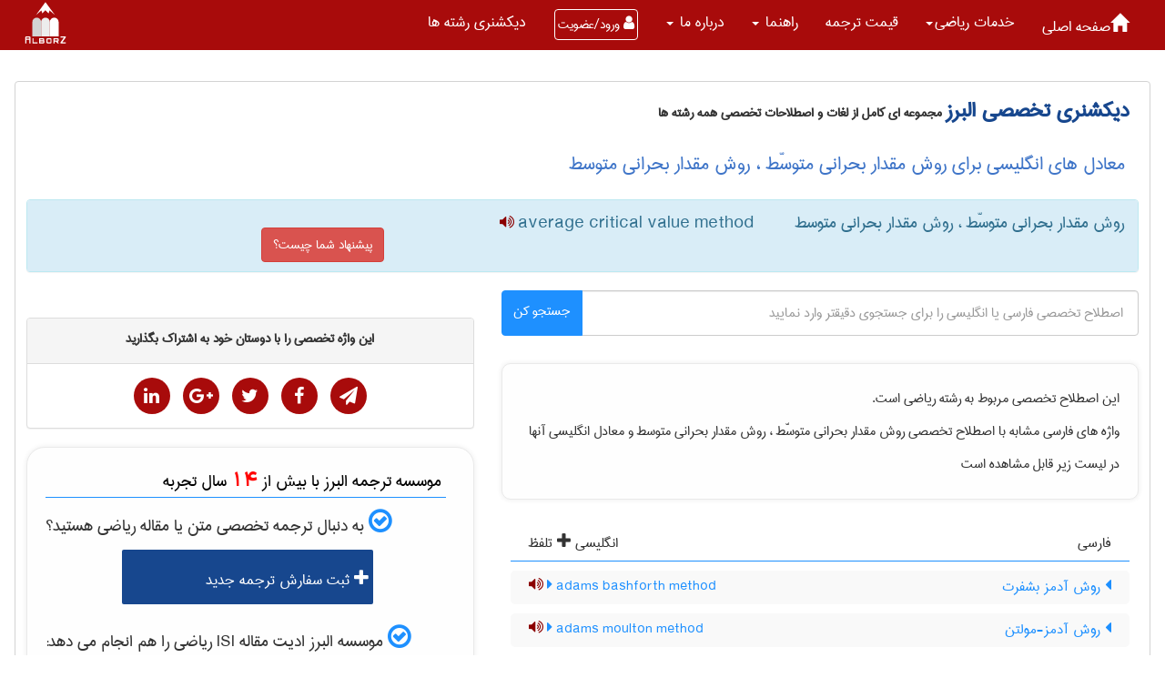

--- FILE ---
content_type: text/html; charset=utf-8
request_url: https://www.ir-translate.com/PU/Dictionary/WordPage.aspx?fid=924337
body_size: 71922
content:


<!DOCTYPE html>

<html xmlns="http://www.w3.org/1999/xhtml">
<head>
    <script type="text/javascript">

        var _gaq = _gaq || [];
        _gaq.push(['_setAccount', 'UA-36585574-1']);
        _gaq.push(['_trackPageview']);

        (function () {
            var ga = document.createElement('script'); ga.type = 'text/javascript'; ga.async = true;
            ga.src = ('https:' == document.location.protocol ? 'https://ssl' : 'http://www') + '.google-analytics.com/ga.js';
            var s = document.getElementsByTagName('script')[0]; s.parentNode.insertBefore(ga, s);
        })();

    </script>
    
    <title>
	 دیکشنری تخصصی | معادل انگلیسی  روش مقدار بحرانی متوسّط ، روش مقدار بحرانی متوسط   | ترجمه البرز
</title>

<meta charset="UTF-8" /><meta name="viewport" content="user-scalable=no, width=device-width, initial-scale=1, maximum-scale=1" /><link rel="shortcut icon" href="../../Styles/BlueGray/new_title_logo.png" type="image/x-icon" /><link href="/new-face/assets/components/bootstrap-rtl/css/bootstrap-rtl.min.css" rel="stylesheet" /><link href="/new-face/assets/components/font-awsome/font-awesome.min.css" rel="stylesheet" /><link href="/new-face/styles/home3/main.min.css" rel="stylesheet" type="text/css" /><meta name="description" content="روش مقدار بحرانی متوسّط ، روش مقدار بحرانی متوسط  : average critical value method" /><meta name="keywords" content="معادل انگلیسی  روش مقدار بحرانی متوسّط ، روش مقدار بحرانی متوسط  ،  معنی روش مقدار بحرانی متوسّط ، روش مقدار بحرانی متوسط  به انگلیسی  ،  معادل روش مقدار بحرانی متوسّط ، روش مقدار بحرانی متوسط  به انگلیسی " /><meta name="og:title" content="معادل های انگلیسی برای روش مقدار بحرانی متوسّط ، روش مقدار بحرانی متوسط " /><meta name="og:type" content="word" /><meta name="og:url" content="https://www.ir-translate.com/PU/Dictionary/WordPage.aspx?fid=924337" /><meta name="og:image" content="http://www.barsadic.com/gif/rsz_1barsad.png" /><meta name="og:description" content="روش مقدار بحرانی متوسّط ، روش مقدار بحرانی متوسط  : average critical value method" /></head>
<body  class="cherry-theme" data-spy="scroll" data-target=".navbar" data-offset="50">
  
    <form name="aspnetForm" method="post" action="./WordPage.aspx?fid=924337" onsubmit="javascript:return WebForm_OnSubmit();" id="aspnetForm">
<div>
<input type="hidden" name="__EVENTTARGET" id="__EVENTTARGET" value="" />
<input type="hidden" name="__EVENTARGUMENT" id="__EVENTARGUMENT" value="" />
<input type="hidden" name="__VIEWSTATE" id="__VIEWSTATE" value="/wEPDwUJNTA2MzAyOTEwD2QWAmYPZBYCAgMPZBYCAh0PZBYIAgMPFgIeB1Zpc2libGVnFggCBA8VAShzcGVhaygiYXZlcmFnZSBjcml0aWNhbCB2YWx1ZSBtZXRob2QiICk7ZAINDxYCHwBnFgICAQ8PFgIeBFRleHQFWdix2YjYtCDZhdmC2K/[base64]/[base64]/ZkdmEINiMINmF24zYp9mG2q/[base64]/[base64]/[base64]/ar9uMINmF2KrZiNiz2Lcg2Iwg2KfZhtit2YbYp9uMINmF2KrZiNiz2LcgBjkyNDM0MBFhdmVyYWdlIGN1cnZhdHVyZRxzcGVhaygiYXZlcmFnZSBjdXJ2YXR1cmUiICk7ZAIjD2QWAmYPFQUGOTI0MzQzMdqG2q/Yp9mE24wg2YXYqtmI2LPZkdi3INiMINqG2q/Yp9mE24wg2YXYqtmI2LPYtyAGOTI0MzQzD2F2ZXJhZ2UgZGVuc2l0eRpzcGVhaygiYXZlcmFnZSBkZW5zaXR5IiApO2QCJQ9kFgJmDxUFBjkyNDM0NoQD2KfZhtit2LHYp9mBINmF24zYp9mG2q/bjNmGINiMINmF2KrZiNiz2ZHYtyDYp9mG2K3Ysdin2YEg2Iwg2KfZhtit2LHYp9mBINmF2KrZiNiz2ZHYtyDYr9ixINii2YXYp9ixINiMINmF2KrZiNiz2Lcg24zYpyDZhduM2KfZhtqv24zZhiDYrdiz2KfYqNuMINmC2K/YsdmF2LfZhNmCINin2YbYrdix2KfZgSDYp9iyINuM2qkg2YXZgtiv2KfYsSDZhdi02K7YtSDaqdmHINmF2LnZhdmI2YTYp9mLINmF24zYp9mG2q/bjNmGINit2LPYp9io24wg2K/Yp9iv2Ycg2YfYp9iz2KogINmF2K7ZgdmR2YEg2KLZhiBBRCDYp9iz2KogINqp2YTZhdmHINmF2KrYsdin2K/[base64]/ar9uMIAY5MjQzNTIMYXZlcmFnZSBsaWZlF3NwZWFrKCJhdmVyYWdlIGxpZmUiICk7ZAItD2QWAmYPFQUGOTU2NTI3HtmF2KrZiNiz2Lcg2KjYp9iy2K/[base64]/[base64]/Ysdii2YXYryDZhdiq2YjYs9i3Bjk1NjU0Mg9hdmVyYWdlIHJldmVudWUac3BlYWsoImF2ZXJhZ2UgcmV2ZW51ZSIgKTtkAkMPZBYCZg8VBQY5MjQzNzA92YXYqtmI2LPZkdi3INmF2K/ZkdiqINin2KzYsdinINiMINmF2KrZiNiz2Lcg2YXYr9iqINin2KzYsdinIAY5MjQzNzASYXZlcmFnZSBydW4gbGVuZ3RoHXNwZWFrKCJhdmVyYWdlIHJ1biBsZW5ndGgiICk7ZAJFD2QWAmYPFQUGOTI0MzczR9mF2KrZiNiz2ZHYtyDYqti52K/Yp9ivINmG2YXZiNmG2Ycg2Iwg2YXYqtmI2LPYtyDYqti52K/[base64]/Yp9ixINmF24zYp9mG2q/[base64]/[base64]/[base64]/ZkNix2YbarwY5MjY5NDcQY29sZCBkZWNrIG1ldGhvZBtzcGVhaygiY29sZCBkZWNrIG1ldGhvZCIgKTtkAncPZBYCZg8VBQU4NjUwMxXYsdmI2LQg2q/[base64]/[base64]/ZiNisBjk4MzYxNBljb25qdWdhdGUgZ3JhZGllbnQgbWV0aG9kJHNwZWFrKCJjb25qdWdhdGUgZ3JhZGllbnQgbWV0aG9kIiApO2QCiQEPZBYCZg8VBQY5Mjg1NzlG2LHZiNi0INiz2KfYrtiq2YXYp9mG24wg2Iwg2LHZiNi0INiz2KfYstmG2K/[base64]/[base64]/[base64]/[base64]/[base64]/Yp9mI2LMg2obYqNuM2LTZgQcxMjg2Mzk1FkdhdXNzLUNoZWJ5c2hldiBtZXRob2Qhc3BlYWsoIkdhdXNzLUNoZWJ5c2hldiBtZXRob2QiICk7ZALJAQ9kFgJmDxUFBjkyMTExODXYsdmI2LQg2K3YsNmB24wg2q/Yp9mI2LMg2Iwg2LHZiNi0INit2LDZgSDar9in2YjYs9uMIAY5MjExMTgbZ2F1c3NpYW4gZWxpbWluYXRpb24gbWV0aG9kJnNwZWFrKCJnYXVzc2lhbiBlbGltaW5hdGlvbiBtZXRob2QiICk7ZALLAQ9kFgJmDxUFBjk5MTA4MRXYsdmI2LQg2q/Ysdin2K/bjNin2YYGOTkxMDgxD2dyYWRpZW50IG1ldGhvZBpzcGVhaygiZ3JhZGllbnQgbWV0aG9kIiApO2QCzQEPZBYCZg8VBQY5OTExMDI12LHZiNi0INix2KrYqNmHINio2YbYr9uMINiMINix2YjYtCDYr9ix2KzZhyDYqNmG2K/[base64]/Ysdiz2YjZhgY5NDI1ODAQaGVuZGVyc29uIG1ldGhvZBtzcGVhaygiaGVuZGVyc29uIG1ldGhvZCIgKTtkAt0BD2QWAmYPFQUGOTQ1ODYyEdix2YjYtCDYsdmH2q/[base64]/[base64]/[base64]/[base64]/[base64]/Ys9iq2LHZiNmFLdmF2KfYr9mGBjk0MzExNBdsaW5kc3Ryb20tbWFkZGVuIG1ldGhvZCJzcGVhaygibGluZHN0cm9tLW1hZGRlbiBtZXRob2QiICk7ZAKXAg9kFgJmDxUFBjk2NjE0MhzYsdmI2LQg2obZhtiv2q/[base64]/Ysdiz2KrZhtmF2KfbjNuMINiMINix2YjYtCDYr9ix2LPYqiDZhtmF2KfbjNuMINmF2Kfaqdiz24zZhdmFINiMINix2YjYtCDYrdiv2Kfaqdir2LEg2K/Ysdiz2Kog2YbZhdin24zbjCAGOTQ3MzgzGW1heGltdW0gbGlrZWxpaG9vZCBtZXRob2Qkc3BlYWsoIm1heGltdW0gbGlrZWxpaG9vZCBtZXRob2QiICk7ZAKhAg9kFgJmDxUFBjk0NzM4OSjYsdmI2LQg2K/[base64]/bjNmGINix2KrYqNmHINmH2KcgBjk0NzQyOBBtZWFuIHJhbmsgbWV0aG9kG3NwZWFrKCJtZWFuIHJhbmsgbWV0aG9kIiApO2QCpQIPZBYCZg8VBQYxMTQ5MzQY2LHZiNi0INio2K/[base64]/ZhwUxMTUxNR1Nb2RpZmllZCBkZWNvbXBvc2l0aW9uIG1ldGhvZChzcGVhaygiTW9kaWZpZWQgZGVjb21wb3NpdGlvbiBtZXRob2QiICk7ZAKzAg9kFgJmDxUFBjk2OTU2OCfYsdmI2LQg2KfZiNuM2YTYsSDYqti52K/[base64]/[base64]/Ag9kFgJmDxUFBjk3MDQwNRXYsdmI2LQg2obZhtiv2q/[base64]/[base64]/[base64]/[base64]/[base64]/[base64]/[base64]/[base64]/ZhiDYjCDYsdmI2LQg2YbYsdmF2KfZhCDYs9in2LLbjCDZhdis2K/[base64]/bjNivINmG2LjYsSDYtNiv2Ycg2Iwg2LHZiNi0INiz24zZhdm+2YTaqdizINin2LXZhNin2K0g2LTYr9mHIAY5NzQ1OTMVcmV2aXNlIHNpbXBsZXggbWV0aG9kIHNwZWFrKCJyZXZpc2Ugc2ltcGxleCBtZXRob2QiICk7ZAKpAw9kFgJmDxUFBjk0Mzc3MQ/[base64]/[base64]/aqduMINiMINix2YjbjCDYs9in2K/[base64]/[base64]/[base64]/[base64]/[base64]/aHR0cHM6Ly93d3cuaXItdHJhbnNsYXRlLmNvbS91c2VyL1JlZ2lzdGVyX3BhcGVyX29yZGVyLmFzcHg/[base64]////[base64]////8PZAUuY3RsMDAkVUNfRmllbGRzX0xpc3QxX3BlemVzaGtpJERhdGFMaXN0X0ZpZWxkcw8UKwAOZGRkZGRkZDwrAAcAAgdkZGRmAv////[base64]/////w9kBSpjdGwwMCRVQ19GaWVsZHNfTGlzdF9mYW5uaSREYXRhTGlzdF9GaWVsZHMPFCsADmRkZGRkZGQ8KwAVAAIVZGRkZgL/////D2QFL2N0bDAwJFVDX0ZpZWxkc19MaXN0X0tlc2hhdmFyemkkRGF0YUxpc3RfRmllbGRzDxQrAA5kZGRkZGRkFCsAAmRkAgJkZGRmAv////8PZAUtY3RsMDAkVUNfRmllbGRzX0xpc3Rfb2xvbVBheWUkRGF0YUxpc3RfRmllbGRzDxQrAA5kZGRkZGRkPCsACAACCGRkZGYC/////w9kD6KUalPdLE0i7KMko4miHt4JCTymDNqR5yij1D1UgFM=" />
</div>

<script type="text/javascript">
//<![CDATA[
var theForm = document.forms['aspnetForm'];
if (!theForm) {
    theForm = document.aspnetForm;
}
function __doPostBack(eventTarget, eventArgument) {
    if (!theForm.onsubmit || (theForm.onsubmit() != false)) {
        theForm.__EVENTTARGET.value = eventTarget;
        theForm.__EVENTARGUMENT.value = eventArgument;
        theForm.submit();
    }
}
//]]>
</script>


<script src="/WebResource.axd?d=4nLblK3h-RVcdnu83_t2x7WE2gD0iDtykoFTpC1CyF4Hct4bctcTeNWIDMm3RJ73ZPCuUZw3OrUhwL-K0r9itlOFOyBnU0mff1bvdYHPmM81&amp;t=637454196340000000" type="text/javascript"></script>


<script src="/WebResource.axd?d=DKkqSoyzsa72xxOzMY5Ko7J_7vSI-I7dmxJ-oD_LBsS4I-gF9Dzhlr0DDvOAPFnWbNhvttzI0hLkAai8vCRVtjMDr1brQriGuy5C3WBX0H01&amp;t=637454196340000000" type="text/javascript"></script>
<script type="text/javascript">
//<![CDATA[
function WebForm_OnSubmit() {
if (typeof(ValidatorOnSubmit) == "function" && ValidatorOnSubmit() == false) return false;
return true;
}
//]]>
</script>

<div>

	<input type="hidden" name="__VIEWSTATEGENERATOR" id="__VIEWSTATEGENERATOR" value="4E57F262" />
	<input type="hidden" name="__EVENTVALIDATION" id="__EVENTVALIDATION" value="/wEdAAulPmLjEpsWQqsDsdSFN9ziMmEuBtgF804XS43Cr2oC4jifQCqgwHh7pttbD0A/qOYvJ2WFV2rpH3EkoCaQd6C0OYEyK0huxRuXFgcs08HVSUcJZdQknhVLE2HmHofN1iWwTqcTH+Ylgep1Hg/HkVJd//IAwPYnicNJutKktZUTRGdWsOkYU028ppmoBxm8cXGwx7pcwx0T6K1NP6yRe5m/8TvYVl/b8LZUckZtj1ihzHr6lS12M4wCc5u5vahabUAIdSd6XniYM4ObL5pT/RQ0" />
</div>
       
       
        <nav id="main-menu" class="navbar navbar-default navbar-inverse   navbar-fixed-top">
            <div class="container-fluid">
             
                <div class="navbar-header">
                    <button type="button" class="navbar-toggle collapsed" data-toggle="collapse" data-target="#bs-example-navbar-collapse-1" aria-expanded="false">
                        <span class="sr-only"></span>
                        <span class="icon-bar"></span>
                        <span class="icon-bar"></span>
                        <span class="icon-bar"></span>
                    </button>
                    <a href="#" class="navbar-brand">
                                             <img alt="ترجمه تخصصی البرز" height="50" src="/new-face/img/LogoSVG.svg" />
                    </a>
                </div>
                <div class="collapse navbar-collapse" id="bs-example-navbar-collapse-1">
                    <ul class="nav navbar-nav">
                        <li></li>
                        <li class="dropdown">
                            <a href="https://www.ir-translate.com/"><span class="glyphicon glyphicon-home" aria-hidden="true"></span>صفحه اصلی</a>
                        </li>

                        <li class="dropdown">
                            <a href="#" class="dropdown-toggle" data-toggle="dropdown" role="button" aria-haspopup="true" aria-expanded="false">
                                <span id="ctl00_Label_serviceHead"> خدمات رياضی</span><span class="caret"></span></a>
                            <ul class="dropdown-menu">
                                <li>
                                    <a id="ctl00_HyperLink_tarjomeTakhasosi" href="../Fields.aspx?id=15">ترجمه تخصصی رياضی</a>
                                </li>
                                <li>
                                    <a id="ctl00_HyperLink_TarjomehMaghaleh" href="../Fields.aspx?id=17">ترجمه مقالات ISI رياضی</a>
                                </li>
                                <li>
                                    <a id="ctl00_HyperLink_TarjomehKetab" href="../spages.aspx?id=4"> ترجمه کتاب   </a>
                                </li>
                                <li>
                                    <a id="ctl00_HyperLink_TarjomeCatalog" href="../spages.aspx?id=9"> ترجمه کاتالوگ   </a>
                                </li>
                                <li>
                                    <a id="ctl00_HyperLink9" href="../spages.aspx?id=6"> ترجمه فوری   </a>
                                </li>
                                <li>
                                    <a id="ctl00_HyperLink4" href="../spages.aspx?id=3"> ترجمه فیلم   </a>
                                </li>
                                <li role="separator" class="divider"></li>
                                <li>
                                    <a id="ctl00_HyperLink_EditMagale" href="../Fields.aspx?id=18">ويرايش مقالات ISI رياضی</a>

                                </li>
                                   <li>
                                    <a id="ctl00_HyperLink15" href="https://www.ir-translate.com/PU/spages.aspx?id=14">بررسی سرقت ادبی </a>

                                </li>
                                  <li>
                                    <a id="ctl00_HyperLink1" href="../pages.aspx?id=33">تنظیم مقاله </a>

                                </li>
                                     <li>
                                    <a id="ctl00_HyperLink321" href="https://www.ir-translate.com/PU/pages.aspx?id=32">گواهی نیتیو </a>

                                </li>
                                <li>
                                    <a id="ctl00_HyperLink_Parafriz" href="../spages.aspx?id=8">پارافریز مقاله </a>

                                </li>
                                <li role="separator" class="divider"></li>
                                <li>
                                    <a id="ctl00_HyperLink111" href="../pages.aspx?id=31">تولید محتوا </a>

                                </li>
                                <li>
                                    <a id="ctl00_HyperLink_TranslatedPaper" class="LinkBTN" href="../Fields.aspx?id=182">مقالات ترجمه شده ریاضی</a>

                                </li>

                                <li role="separator" class="divider"></li>
                                <li>
                                    <a id="ctl00_HyperLink_dictionary" class="LinkBTN" href="DictionaryPage.aspx?field=7"> دیکشنری تخصصی رياضی</a>
                                </li>
                            </ul>

                        </li>
                        <li class="dropdown">
                            <a href="https://www.ir-translate.com/PU/pages.aspx?id=10" aria-expanded="false">قیمت ترجمه  </a>

                        </li>
                        <li class="dropdown">
                            <a href="#" class="dropdown-toggle" data-toggle="dropdown" role="button" aria-haspopup="true" aria-expanded="false">راهنما <span class="caret"></span></a>
                            <ul class="dropdown-menu">
                                <li>
                                    <a id="ctl00_HyperLink17" href="../pages.aspx?id=1">نحوه ثبت سفارش ترجمه</a>
                                </li>
                                <li>

                                    <a id="ctl00_HyperLink19" href="../pages.aspx?id=4">نحوه ثبت سفارش ویرایش مقاله </a>

                                </li>
                                <li>
                                    <a id="ctl00_HyperLink20" href="../Ticket.aspx">   ارسال و پیگیری درخواست پشتیبانی</a>
                                </li>
                                <li>
                                    <a id="ctl00_HyperLink26" href="../Discounthelp.aspx">تخفیف های ترجمه</a>


                                </li>








                            </ul>
                        </li>

                        <li class="dropdown">
                            <a href="#" class="dropdown-toggle" data-toggle="dropdown" role="button" aria-haspopup="true" aria-expanded="false">درباره ما <span class="caret"></span></a>
                            <ul class="dropdown-menu">
                                   <li><a href="/PU/pages.aspx?id=7">سوابق موسسه ترجمه البرز</a></li>
                                <li><a href="/PU/ContactUS.aspx">تماس با ترجمه البرز</a></li>
                                <li>
                                    <a href="/PU/weblog/Default.aspx" aria-expanded="false">وبلاگ البرز  </a>

                                </li>
                                <li>
                                    <a id="ctl00_HyperLink1455" href="../pages.aspx?id=30">ضمانت و گارانتی خدمات</a>
                                </li>
                                <li>
                                    <a id="ctl00_HyperLink27" class="sideLink" href="../pages.aspx?id=26">  

            حق مالکیت معنوی سفارشات</a>
                                </li>
                                <li role="separator" class="divider"></li>
                                <li>
                                    <a id="ctl00_HyperLink_emp" href="../Employee.aspx?job_id=1">دعوت به همکاری</a></li>
                            </ul>
                        </li>
                        
                                <li class="dropdown hidden-xs">
                                    <a id="ctl00_LoginView2_logreg1" data-toggle="modal" data-target="#LoginModal" class="btn btnFont ">
                                        <span class="menuBTN">
                                            <i class="fa fa-user"></i>
                                            ورود/عضویت

                         
                                        </span>
                                    </a>

                                </li>

                            
                        <li class="dropdown  hidden-lg hidden-md ">
                            <span id="ctl00_Label_user_Full_name2" class="lbl"></span>

                        </li>
                        <li class="dropdown  hidden-lg hidden-md ">

                            <a id="ctl00_LoginStatus2" href="javascript:__doPostBack(&#39;ctl00$LoginStatus2$ctl02&#39;,&#39;&#39;)"></a>


                        </li>
                        <li class="dropdown">
                            <a href="#fieldDics" aria-expanded="false">دیکشنری رشته ها  </a>

                        </li>
                    </ul>
                          <img alt="موسسه ترجمه البرز"  style="padding:2px;" class="pull-left hidden-xs"  height="50"  src="/new-face/img/logoSVG.svg" />
               
              
                </div>
                <!-- /.navbar-collapse -->

                <div class="hidden-lg hidden-md hidden-sm visible-xs-inline-block alter-login">
                    <div class="login-btn-container">
                        <a id="ctl00_logreg3" data-toggle="modal" data-target="#LoginModal" class="btn">
                            <span>ورود/عضویت</span>
                            <i class="fa fa-user"></i>
                        </a>
                        
                    </div>
                </div>
            </div>
            <!-- /.container-fluid -->
        </nav>


        <div class="container-fluid">
                     <div class="MyVerticalMarginTop40 ">

                             </div>
            <div class="body-content">
                <div class="row">
                             <div class="MyVerticalMarginTop48 ">

                             </div>
                    <div class="col-md-12  ">
                        <div class="main-body-content">
                                  
                        <div id="ctl00_Panel_default">
	

                            <span id="ctl00_Label_title" class="headertitle2">دیکشنری تخصصی البرز</span>



                            <label class="headersub">

                                <span id="ctl00_Label1_Label_ReputeYears" class="headersub">مجموعه ای کامل از لغات و اصطلاحات تخصصی همه رشته ها</span>

                            </label>

                        
</div>

                            
             <h1 class="headDicFieldwordPage">
                 <span id="ctl00_bodyPlaceholder_Label_title">معادل های انگلیسی برای روش مقدار بحرانی متوسّط ، روش مقدار بحرانی متوسط </span>
             </h1>
    <div id="ctl00_bodyPlaceholder_DIV_f2e">

  
 
         
       <div class="panel-group">
  <div class="panel  panel-info ">
    <div class="panel-heading ">
        <div class="row">
                  <div class="col-md-4 col-sm-4 text-justify">
                         
 
          <span id="ctl00_bodyPlaceholder_Label_fa" class="labelSansText20">روش مقدار بحرانی متوسّط ، روش مقدار بحرانی متوسط </span>
                         
                      
                    </div>
                     <div class="col-md-4  col-sm-4 text-right">
   <span id="ctl00_bodyPlaceholder_Label_en" class="labelSansText20">average critical value method</span>
                           <a   title="تلفظ" class="TTS" onclick='speak("average critical value method" );'
                          
                             
                             >
              <i class="fa fa-volume-up " aria-hidden="true"></i>
</a>
  
                    </div>
                      
                     <div class="col-md-4  col-sm-4 text-right MyVerticalMarginTop20">
                            <a data-toggle="collapse" class="btn btn-danger labelSansText17" href="#collapse1">پیشنهاد شما چیست؟</a>
                         </div>
            </div>
    </div>
    <div id="collapse1" class="panel-collapse collapse">
      <div class="panel-body">
           <div id="ctl00_bodyPlaceholder_Div_offer" class="row">
                    <div class="col-lg-8 mx-auto MyRtl text-right">
                       
                        <div class="control-group">
                            <div class="form-group floating-label-form-group controls">
                                <label>نام شما(اختیاری)</label>
                              
                                <input name="ctl00$bodyPlaceholder$TextBox_name" type="text" id="ctl00_bodyPlaceholder_TextBox_name" placeholder="نام شما(اختیاری)" class="form-control" />
                            </div>
                        </div>
                        <div class="control-group">
                            <div class="form-group floating-label-form-group controls">
                                <label>ایمیل شما(اختیاری)</label>
                     
                             
                                   <input name="ctl00$bodyPlaceholder$TextBox_email" type="text" id="ctl00_bodyPlaceholder_TextBox_email" class="form-control" placeholder=" ایمیل شما(اختیاری)" />
                                        <span id="ctl00_bodyPlaceholder_RegularExpressionValidator1" class="MyValidationMessage" style="color:Red;display:none;">ایمیل وارد شده صحیح نیست</span>  
                            </div>
                        </div>
                        
                        <div class="control-group">
                            <div class="form-group floating-label-form-group controls">
                           <label class="labelSansText18">اصلاحیه یا پیشنهاد شما: مانند پیشنهاد معنی جدید، رفع اشکال تایپی و املایی</label>
                        
                                <textarea name="ctl00$bodyPlaceholder$TextBox_OfferDescription" rows="2" cols="20" id="ctl00_bodyPlaceholder_TextBox_OfferDescription" class="form-control labelSansText18" placeholder="پیشنهادات خود جهت بهبود معنی این واژه را در این قسمت وارد نمایید" style="height:100px;">
</textarea>
                              <span id="ctl00_bodyPlaceholder_RequiredFieldValidator7" class="MyValidationMessage" style="color:Red;display:none;">متن اصلاحیه یا پیشنهاد را وارد نمایید</span>
                            </div>
                        </div>

                        <div id="success"></div>
                        <div class="form-group">
                   
                            <input type="submit" name="ctl00$bodyPlaceholder$Button_setOffer" value="ثبت اصلاحیه یا پیشنهاد" onclick="javascript:WebForm_DoPostBackWithOptions(new WebForm_PostBackOptions(&quot;ctl00$bodyPlaceholder$Button_setOffer&quot;, &quot;&quot;, true, &quot;offer&quot;, &quot;&quot;, false, false))" id="ctl00_bodyPlaceholder_Button_setOffer" class="btn btn-success btn-lg mousePointer" />
                        </div>

                    </div>
                </div>
      
      </div> 
        
    </div>
           
  </div>
</div> 
        <div class="row divBorder">
 <div class="col-sm-7 text-right"> 
        
              <div class="search-box-body column-body">
                        <div class="search-box-container">

                            <div id="ctl00_bodyPlaceholder_SearchBox_Panel2" onkeypress="javascript:return WebForm_FireDefaultButton(event, &#39;ctl00_bodyPlaceholder_SearchBox_lButton_search&#39;)">
	
                              
                                  <div class="input-group MyRtl">
 <input name="ctl00$bodyPlaceholder$SearchBox$TextBox_search_item" type="text" maxlength="500" id="ctl00_bodyPlaceholder_SearchBox_TextBox_search_item" class="form-control txt labelSansText18 search-textbox" placeholder=" اصطلاح تخصصی فارسی یا انگلیسی را برای جستجوی دقیقتر وارد نمایید" style="height:50px;" />
<div class="input-group-btn">
     <a id="ctl00_bodyPlaceholder_SearchBox_lButton_search" class="btn btn-info DicSearchBTN" href="javascript:__doPostBack(&#39;ctl00$bodyPlaceholder$SearchBox$lButton_search&#39;,&#39;&#39;)">
                       جستجو کن
                    </a>
     
</div>
</div>
                            
</div>
                           
                        </div>
                </div>
          <div class="panel panel-default ShadowBackGroundwordpage labelSansText18">
              این اصطلاح تخصصی مربوط به رشته  
          <span id="ctl00_bodyPlaceholder_Label_field">رياضی</span>
          است.
    <div id="ctl00_bodyPlaceholder_faHeader" class="pageH12">
واژه های فارسی مشابه
                  با اصطلاح تخصصی
                  <span id="ctl00_bodyPlaceholder_Label_Similar_header">روش مقدار بحرانی متوسّط ، روش مقدار بحرانی متوسط </span>
        و معادل انگلیسی آنها در لیست زیر قابل مشاهده است
          </div> 
              </div>
        
     
                  <div class="row SearchResaultHeader">
             
                  <div class="col-md-6  col-sm-6 text-right">
                             <span class="labelSansText19">
                          فارسی
                                 </span>
                    </div>
                          
                  <div class="col-md-6  col-sm-6 text-left">
                        <span class="labelSansText19">
   انگلیسی
                            <i class="fa fa-plus " aria-hidden="true"></i>
                             تلفظ
                                

                        </span>
                      
                    </div>
                     
                </div>
                    
                
                       <div class="row SearchResaultSeperator">
                    <div class="col-md-6 col-sm-6 text-justify">
                        <span class="labelSansText19">
                              <a class="wordLink" href="/PU/Dictionary/WordPage.aspx?fid=953296">
                        <i class="fa fa-caret-left" aria-hidden="true"></i>

                         روش آدمز بشفرت</a>
  
                        </span>
                      
                    </div>
                     <div class="col-md-6  col-sm-6 text-left">
                            <span class="labelSansText17">
                                 <a class="wordLink" href="/PU/Dictionary/WordPage.aspx?eid=953296">
          

                         adams bashforth method
              <i class="fa fa-caret-right" aria-hidden="true"></i>

                                 </a>
                        
                                 </span>
                            <a   title="تلفظ" class="TTS" onclick='speak("adams bashforth method" );'
                          
                             
                             >
              <i class="fa fa-volume-up   " aria-hidden="true"></i>
</a>
                          
                    </div>
                      
                     
                </div>
                
                 <div class="DivSeparator"></div>
                
                       <div class="row SearchResaultSeperator">
                    <div class="col-md-6 col-sm-6 text-justify">
                        <span class="labelSansText19">
                              <a class="wordLink" href="/PU/Dictionary/WordPage.aspx?fid=954559">
                        <i class="fa fa-caret-left" aria-hidden="true"></i>

                         روش آدمز-مولتن</a>
  
                        </span>
                      
                    </div>
                     <div class="col-md-6  col-sm-6 text-left">
                            <span class="labelSansText17">
                                 <a class="wordLink" href="/PU/Dictionary/WordPage.aspx?eid=954559">
          

                         adams moulton method
              <i class="fa fa-caret-right" aria-hidden="true"></i>

                                 </a>
                        
                                 </span>
                            <a   title="تلفظ" class="TTS" onclick='speak("adams moulton method" );'
                          
                             
                             >
              <i class="fa fa-volume-up   " aria-hidden="true"></i>
</a>
                          
                    </div>
                      
                     
                </div>
                
                 <div class="DivSeparator"></div>
                
                       <div class="row SearchResaultSeperator">
                    <div class="col-md-6 col-sm-6 text-justify">
                        <span class="labelSansText19">
                              <a class="wordLink" href="/PU/Dictionary/WordPage.aspx?fid=922135">
                        <i class="fa fa-caret-left" aria-hidden="true"></i>

                         روش سازوار ، روش تطبیقی </a>
  
                        </span>
                      
                    </div>
                     <div class="col-md-6  col-sm-6 text-left">
                            <span class="labelSansText17">
                                 <a class="wordLink" href="/PU/Dictionary/WordPage.aspx?eid=922135">
          

                         adaptive method
              <i class="fa fa-caret-right" aria-hidden="true"></i>

                                 </a>
                        
                                 </span>
                            <a   title="تلفظ" class="TTS" onclick='speak("adaptive method" );'
                          
                             
                             >
              <i class="fa fa-volume-up   " aria-hidden="true"></i>
</a>
                          
                    </div>
                      
                     
                </div>
                
                 <div class="DivSeparator"></div>
                
                       <div class="row SearchResaultSeperator">
                    <div class="col-md-6 col-sm-6 text-justify">
                        <span class="labelSansText19">
                              <a class="wordLink" href="/PU/Dictionary/WordPage.aspx?fid=11512">
                        <i class="fa fa-caret-left" aria-hidden="true"></i>

                         روش تجزیه ادومیان</a>
  
                        </span>
                      
                    </div>
                     <div class="col-md-6  col-sm-6 text-left">
                            <span class="labelSansText17">
                                 <a class="wordLink" href="/PU/Dictionary/WordPage.aspx?eid=11512">
          

                         Adomian decomposition method
              <i class="fa fa-caret-right" aria-hidden="true"></i>

                                 </a>
                        
                                 </span>
                            <a   title="تلفظ" class="TTS" onclick='speak("Adomian decomposition method" );'
                          
                             
                             >
              <i class="fa fa-volume-up   " aria-hidden="true"></i>
</a>
                          
                    </div>
                      
                     
                </div>
                
                 <div class="DivSeparator"></div>
                
                       <div class="row SearchResaultSeperator">
                    <div class="col-md-6 col-sm-6 text-justify">
                        <span class="labelSansText19">
                              <a class="wordLink" href="/PU/Dictionary/WordPage.aspx?fid=922567">
                        <i class="fa fa-caret-left" aria-hidden="true"></i>

                         جبر روش سیمپلکس</a>
  
                        </span>
                      
                    </div>
                     <div class="col-md-6  col-sm-6 text-left">
                            <span class="labelSansText17">
                                 <a class="wordLink" href="/PU/Dictionary/WordPage.aspx?eid=922567">
          

                         algebra of simplex method
              <i class="fa fa-caret-right" aria-hidden="true"></i>

                                 </a>
                        
                                 </span>
                            <a   title="تلفظ" class="TTS" onclick='speak("algebra of simplex method" );'
                          
                             
                             >
              <i class="fa fa-volume-up   " aria-hidden="true"></i>
</a>
                          
                    </div>
                      
                     
                </div>
                
                 <div class="DivSeparator"></div>
                
                       <div class="row SearchResaultSeperator">
                    <div class="col-md-6 col-sm-6 text-justify">
                        <span class="labelSansText19">
                              <a class="wordLink" href="/PU/Dictionary/WordPage.aspx?fid=923005">
                        <i class="fa fa-caret-left" aria-hidden="true"></i>

                         آنالیز روش M-بزرگ</a>
  
                        </span>
                      
                    </div>
                     <div class="col-md-6  col-sm-6 text-left">
                            <span class="labelSansText17">
                                 <a class="wordLink" href="/PU/Dictionary/WordPage.aspx?eid=923005">
          

                         analysis big m method
              <i class="fa fa-caret-right" aria-hidden="true"></i>

                                 </a>
                        
                                 </span>
                            <a   title="تلفظ" class="TTS" onclick='speak("analysis big m method" );'
                          
                             
                             >
              <i class="fa fa-volume-up   " aria-hidden="true"></i>
</a>
                          
                    </div>
                      
                     
                </div>
                
                 <div class="DivSeparator"></div>
                
                       <div class="row SearchResaultSeperator">
                    <div class="col-md-6 col-sm-6 text-justify">
                        <span class="labelSansText19">
                              <a class="wordLink" href="/PU/Dictionary/WordPage.aspx?fid=923029">
                        <i class="fa fa-caret-left" aria-hidden="true"></i>

                         آنالیز روش دو فازی</a>
  
                        </span>
                      
                    </div>
                     <div class="col-md-6  col-sm-6 text-left">
                            <span class="labelSansText17">
                                 <a class="wordLink" href="/PU/Dictionary/WordPage.aspx?eid=923029">
          

                         analysis two phase method
              <i class="fa fa-caret-right" aria-hidden="true"></i>

                                 </a>
                        
                                 </span>
                            <a   title="تلفظ" class="TTS" onclick='speak("analysis two phase method" );'
                          
                             
                             >
              <i class="fa fa-volume-up   " aria-hidden="true"></i>
</a>
                          
                    </div>
                      
                     
                </div>
                
                 <div class="DivSeparator"></div>
                
                       <div class="row SearchResaultSeperator">
                    <div class="col-md-6 col-sm-6 text-justify">
                        <span class="labelSansText19">
                              <a class="wordLink" href="/PU/Dictionary/WordPage.aspx?fid=923053">
                        <i class="fa fa-caret-left" aria-hidden="true"></i>

                         روش تحلیلی ، روش تحلیل ، روش آناکاویک </a>
  
                        </span>
                      
                    </div>
                     <div class="col-md-6  col-sm-6 text-left">
                            <span class="labelSansText17">
                                 <a class="wordLink" href="/PU/Dictionary/WordPage.aspx?eid=923053">
          

                         analytic method
              <i class="fa fa-caret-right" aria-hidden="true"></i>

                                 </a>
                        
                                 </span>
                            <a   title="تلفظ" class="TTS" onclick='speak("analytic method" );'
                          
                             
                             >
              <i class="fa fa-volume-up   " aria-hidden="true"></i>
</a>
                          
                    </div>
                      
                     
                </div>
                
                 <div class="DivSeparator"></div>
                
                       <div class="row SearchResaultSeperator">
                    <div class="col-md-6 col-sm-6 text-justify">
                        <span class="labelSansText19">
                              <a class="wordLink" href="/PU/Dictionary/WordPage.aspx?fid=955609">
                        <i class="fa fa-caret-left" aria-hidden="true"></i>

                         روش قسط السنین</a>
  
                        </span>
                      
                    </div>
                     <div class="col-md-6  col-sm-6 text-left">
                            <span class="labelSansText17">
                                 <a class="wordLink" href="/PU/Dictionary/WordPage.aspx?eid=955609">
          

                         annuity method
              <i class="fa fa-caret-right" aria-hidden="true"></i>

                                 </a>
                        
                                 </span>
                            <a   title="تلفظ" class="TTS" onclick='speak("annuity method" );'
                          
                             
                             >
              <i class="fa fa-volume-up   " aria-hidden="true"></i>
</a>
                          
                    </div>
                      
                     
                </div>
                
                 <div class="DivSeparator"></div>
                
                       <div class="row SearchResaultSeperator">
                    <div class="col-md-6 col-sm-6 text-justify">
                        <span class="labelSansText19">
                              <a class="wordLink" href="/PU/Dictionary/WordPage.aspx?fid=955810">
                        <i class="fa fa-caret-left" aria-hidden="true"></i>

                         روش تقریبی</a>
  
                        </span>
                      
                    </div>
                     <div class="col-md-6  col-sm-6 text-left">
                            <span class="labelSansText17">
                                 <a class="wordLink" href="/PU/Dictionary/WordPage.aspx?eid=955810">
          

                         approximation method
              <i class="fa fa-caret-right" aria-hidden="true"></i>

                                 </a>
                        
                                 </span>
                            <a   title="تلفظ" class="TTS" onclick='speak("approximation method" );'
                          
                             
                             >
              <i class="fa fa-volume-up   " aria-hidden="true"></i>
</a>
                          
                    </div>
                      
                     
                </div>
                
                 <div class="DivSeparator"></div>
                
                       <div class="row SearchResaultSeperator">
                    <div class="col-md-6 col-sm-6 text-justify">
                        <span class="labelSansText19">
                              <a class="wordLink" href="/PU/Dictionary/WordPage.aspx?fid=924109">
                        <i class="fa fa-caret-left" aria-hidden="true"></i>

                         روش مجانبی ، روش مجانی </a>
  
                        </span>
                      
                    </div>
                     <div class="col-md-6  col-sm-6 text-left">
                            <span class="labelSansText17">
                                 <a class="wordLink" href="/PU/Dictionary/WordPage.aspx?eid=924109">
          

                         asymptotic method
              <i class="fa fa-caret-right" aria-hidden="true"></i>

                                 </a>
                        
                                 </span>
                            <a   title="تلفظ" class="TTS" onclick='speak("asymptotic method" );'
                          
                             
                             >
              <i class="fa fa-volume-up   " aria-hidden="true"></i>
</a>
                          
                    </div>
                      
                     
                </div>
                
                 <div class="DivSeparator"></div>
                
                       <div class="row SearchResaultSeperator">
                    <div class="col-md-6 col-sm-6 text-justify">
                        <span class="labelSansText19">
                              <a class="wordLink" href="/PU/Dictionary/WordPage.aspx?fid=924331">
                        <i class="fa fa-caret-left" aria-hidden="true"></i>

                         متوسّط ، میانگین ، معدّل ، میانگاه ، متوسط ، معدل ، متوسط / کلمات مرتبط averaged shifted averaging moving average integrated moving average geometric moving average average outgoing quality average sample number average life average run length reciprocal averaging ، 1  میانگین 2  متوسط </a>
  
                        </span>
                      
                    </div>
                     <div class="col-md-6  col-sm-6 text-left">
                            <span class="labelSansText17">
                                 <a class="wordLink" href="/PU/Dictionary/WordPage.aspx?eid=924331">
          

                         average
              <i class="fa fa-caret-right" aria-hidden="true"></i>

                                 </a>
                        
                                 </span>
                            <a   title="تلفظ" class="TTS" onclick='speak("average" );'
                          
                             
                             >
              <i class="fa fa-volume-up   " aria-hidden="true"></i>
</a>
                          
                    </div>
                      
                     
                </div>
                
                 <div class="DivSeparator"></div>
                
                       <div class="row SearchResaultSeperator">
                    <div class="col-md-6 col-sm-6 text-justify">
                        <span class="labelSansText19">
                              <a class="wordLink" href="/PU/Dictionary/WordPage.aspx?fid=924334">
                        <i class="fa fa-caret-left" aria-hidden="true"></i>

                         متوسّط قدرمطلق های انحرافات ، متوسط قدرمطلق های انحرافات </a>
  
                        </span>
                      
                    </div>
                     <div class="col-md-6  col-sm-6 text-left">
                            <span class="labelSansText17">
                                 <a class="wordLink" href="/PU/Dictionary/WordPage.aspx?eid=924334">
          

                         average absolute deviation
              <i class="fa fa-caret-right" aria-hidden="true"></i>

                                 </a>
                        
                                 </span>
                            <a   title="تلفظ" class="TTS" onclick='speak("average absolute deviation" );'
                          
                             
                             >
              <i class="fa fa-volume-up   " aria-hidden="true"></i>
</a>
                          
                    </div>
                      
                     
                </div>
                
                 <div class="DivSeparator"></div>
                
                       <div class="row SearchResaultSeperator">
                    <div class="col-md-6 col-sm-6 text-justify">
                        <span class="labelSansText19">
                              <a class="wordLink" href="/PU/Dictionary/WordPage.aspx?fid=956515">
                        <i class="fa fa-caret-left" aria-hidden="true"></i>

                         حالت میانگین</a>
  
                        </span>
                      
                    </div>
                     <div class="col-md-6  col-sm-6 text-left">
                            <span class="labelSansText17">
                                 <a class="wordLink" href="/PU/Dictionary/WordPage.aspx?eid=956515">
          

                         average case
              <i class="fa fa-caret-right" aria-hidden="true"></i>

                                 </a>
                        
                                 </span>
                            <a   title="تلفظ" class="TTS" onclick='speak("average case" );'
                          
                             
                             >
              <i class="fa fa-volume-up   " aria-hidden="true"></i>
</a>
                          
                    </div>
                      
                     
                </div>
                
                 <div class="DivSeparator"></div>
                
                       <div class="row SearchResaultSeperator">
                    <div class="col-md-6 col-sm-6 text-justify">
                        <span class="labelSansText19">
                              <a class="wordLink" href="/PU/Dictionary/WordPage.aspx?fid=956518">
                        <i class="fa fa-caret-left" aria-hidden="true"></i>

                         هزینه ی متوسط</a>
  
                        </span>
                      
                    </div>
                     <div class="col-md-6  col-sm-6 text-left">
                            <span class="labelSansText17">
                                 <a class="wordLink" href="/PU/Dictionary/WordPage.aspx?eid=956518">
          

                         average cost
              <i class="fa fa-caret-right" aria-hidden="true"></i>

                                 </a>
                        
                                 </span>
                            <a   title="تلفظ" class="TTS" onclick='speak("average cost" );'
                          
                             
                             >
              <i class="fa fa-volume-up   " aria-hidden="true"></i>
</a>
                          
                    </div>
                      
                     
                </div>
                
                 <div class="DivSeparator"></div>
                
                       <div class="row SearchResaultSeperator">
                    <div class="col-md-6 col-sm-6 text-justify">
                        <span class="labelSansText19">
                              <a class="wordLink" href="/PU/Dictionary/WordPage.aspx?fid=956521">
                        <i class="fa fa-caret-left" aria-hidden="true"></i>

                         متغیر هزینه ی متوسط</a>
  
                        </span>
                      
                    </div>
                     <div class="col-md-6  col-sm-6 text-left">
                            <span class="labelSansText17">
                                 <a class="wordLink" href="/PU/Dictionary/WordPage.aspx?eid=956521">
          

                         average cost variable
              <i class="fa fa-caret-right" aria-hidden="true"></i>

                                 </a>
                        
                                 </span>
                            <a   title="تلفظ" class="TTS" onclick='speak("average cost variable" );'
                          
                             
                             >
              <i class="fa fa-volume-up   " aria-hidden="true"></i>
</a>
                          
                    </div>
                      
                     
                </div>
                
                 <div class="DivSeparator"></div>
                
                       <div class="row SearchResaultSeperator">
                    <div class="col-md-6 col-sm-6 text-justify">
                        <span class="labelSansText19">
                              <a class="wordLink" href="/PU/Dictionary/WordPage.aspx?fid=924340">
                        <i class="fa fa-caret-left" aria-hidden="true"></i>

                         انحنای متوسّط ، خمیدگی متوسط برای کمانی مفروض از یک خم مسطح ، نسبت تغییر زاویه میل مماس بر خم ، در طول آن کمان ، به طول کمان ، خمیدگی متوسط ، انحنای متوسط </a>
  
                        </span>
                      
                    </div>
                     <div class="col-md-6  col-sm-6 text-left">
                            <span class="labelSansText17">
                                 <a class="wordLink" href="/PU/Dictionary/WordPage.aspx?eid=924340">
          

                         average curvature
              <i class="fa fa-caret-right" aria-hidden="true"></i>

                                 </a>
                        
                                 </span>
                            <a   title="تلفظ" class="TTS" onclick='speak("average curvature" );'
                          
                             
                             >
              <i class="fa fa-volume-up   " aria-hidden="true"></i>
</a>
                          
                    </div>
                      
                     
                </div>
                
                 <div class="DivSeparator"></div>
                
                       <div class="row SearchResaultSeperator">
                    <div class="col-md-6 col-sm-6 text-justify">
                        <span class="labelSansText19">
                              <a class="wordLink" href="/PU/Dictionary/WordPage.aspx?fid=924343">
                        <i class="fa fa-caret-left" aria-hidden="true"></i>

                         چگالی متوسّط ، چگالی متوسط </a>
  
                        </span>
                      
                    </div>
                     <div class="col-md-6  col-sm-6 text-left">
                            <span class="labelSansText17">
                                 <a class="wordLink" href="/PU/Dictionary/WordPage.aspx?eid=924343">
          

                         average density
              <i class="fa fa-caret-right" aria-hidden="true"></i>

                                 </a>
                        
                                 </span>
                            <a   title="تلفظ" class="TTS" onclick='speak("average density" );'
                          
                             
                             >
              <i class="fa fa-volume-up   " aria-hidden="true"></i>
</a>
                          
                    </div>
                      
                     
                </div>
                
                 <div class="DivSeparator"></div>
                
                       <div class="row SearchResaultSeperator">
                    <div class="col-md-6 col-sm-6 text-justify">
                        <span class="labelSansText19">
                              <a class="wordLink" href="/PU/Dictionary/WordPage.aspx?fid=924346">
                        <i class="fa fa-caret-left" aria-hidden="true"></i>

                         انحراف میانگین ، متوسّط انحراف ، انحراف متوسّط در آمار ، متوسط یا میانگین حسابی قدرمطلق انحراف از یک مقدار مشخص که معمولاً میانگین حسابی داده هاست  مخفّف آن AD است  کلمه مترادف : mean deviation ، متوسط انحراف ، انحراف متوسط </a>
  
                        </span>
                      
                    </div>
                     <div class="col-md-6  col-sm-6 text-left">
                            <span class="labelSansText17">
                                 <a class="wordLink" href="/PU/Dictionary/WordPage.aspx?eid=924346">
          

                         average deviation
              <i class="fa fa-caret-right" aria-hidden="true"></i>

                                 </a>
                        
                                 </span>
                            <a   title="تلفظ" class="TTS" onclick='speak("average deviation" );'
                          
                             
                             >
              <i class="fa fa-volume-up   " aria-hidden="true"></i>
</a>
                          
                    </div>
                      
                     
                </div>
                
                 <div class="DivSeparator"></div>
                
                       <div class="row SearchResaultSeperator">
                    <div class="col-md-6 col-sm-6 text-justify">
                        <span class="labelSansText19">
                              <a class="wordLink" href="/PU/Dictionary/WordPage.aspx?fid=924349">
                        <i class="fa fa-caret-left" aria-hidden="true"></i>

                         حدّ متوسّط اقلام معیوب اضافی ، حد متوسط اقلام معیوب اضافی </a>
  
                        </span>
                      
                    </div>
                     <div class="col-md-6  col-sm-6 text-left">
                            <span class="labelSansText17">
                                 <a class="wordLink" href="/PU/Dictionary/WordPage.aspx?eid=924349">
          

                         average extra defective limit
              <i class="fa fa-caret-right" aria-hidden="true"></i>

                                 </a>
                        
                                 </span>
                            <a   title="تلفظ" class="TTS" onclick='speak("average extra defective limit" );'
                          
                             
                             >
              <i class="fa fa-volume-up   " aria-hidden="true"></i>
</a>
                          
                    </div>
                      
                     
                </div>
                
                 <div class="DivSeparator"></div>
                
                       <div class="row SearchResaultSeperator">
                    <div class="col-md-6 col-sm-6 text-justify">
                        <span class="labelSansText19">
                              <a class="wordLink" href="/PU/Dictionary/WordPage.aspx?fid=956524">
                        <i class="fa fa-caret-left" aria-hidden="true"></i>

                         متوسط موجودی</a>
  
                        </span>
                      
                    </div>
                     <div class="col-md-6  col-sm-6 text-left">
                            <span class="labelSansText17">
                                 <a class="wordLink" href="/PU/Dictionary/WordPage.aspx?eid=956524">
          

                         average inventory
              <i class="fa fa-caret-right" aria-hidden="true"></i>

                                 </a>
                        
                                 </span>
                            <a   title="تلفظ" class="TTS" onclick='speak("average inventory" );'
                          
                             
                             >
              <i class="fa fa-volume-up   " aria-hidden="true"></i>
</a>
                          
                    </div>
                      
                     
                </div>
                
                 <div class="DivSeparator"></div>
                
                       <div class="row SearchResaultSeperator">
                    <div class="col-md-6 col-sm-6 text-justify">
                        <span class="labelSansText19">
                              <a class="wordLink" href="/PU/Dictionary/WordPage.aspx?fid=924352">
                        <i class="fa fa-caret-left" aria-hidden="true"></i>

                         متوسّط عمر ، متوسط عمر ، زمان زندگی </a>
  
                        </span>
                      
                    </div>
                     <div class="col-md-6  col-sm-6 text-left">
                            <span class="labelSansText17">
                                 <a class="wordLink" href="/PU/Dictionary/WordPage.aspx?eid=924352">
          

                         average life
              <i class="fa fa-caret-right" aria-hidden="true"></i>

                                 </a>
                        
                                 </span>
                            <a   title="تلفظ" class="TTS" onclick='speak("average life" );'
                          
                             
                             >
              <i class="fa fa-volume-up   " aria-hidden="true"></i>
</a>
                          
                    </div>
                      
                     
                </div>
                
                 <div class="DivSeparator"></div>
                
                       <div class="row SearchResaultSeperator">
                    <div class="col-md-6 col-sm-6 text-justify">
                        <span class="labelSansText19">
                              <a class="wordLink" href="/PU/Dictionary/WordPage.aspx?fid=956527">
                        <i class="fa fa-caret-left" aria-hidden="true"></i>

                         متوسط بازده خالص</a>
  
                        </span>
                      
                    </div>
                     <div class="col-md-6  col-sm-6 text-left">
                            <span class="labelSansText17">
                                 <a class="wordLink" href="/PU/Dictionary/WordPage.aspx?eid=956527">
          

                         average net return
              <i class="fa fa-caret-right" aria-hidden="true"></i>

                                 </a>
                        
                                 </span>
                            <a   title="تلفظ" class="TTS" onclick='speak("average net return" );'
                          
                             
                             >
              <i class="fa fa-volume-up   " aria-hidden="true"></i>
</a>
                          
                    </div>
                      
                     
                </div>
                
                 <div class="DivSeparator"></div>
                
                       <div class="row SearchResaultSeperator">
                    <div class="col-md-6 col-sm-6 text-justify">
                        <span class="labelSansText19">
                              <a class="wordLink" href="/PU/Dictionary/WordPage.aspx?fid=956530">
                        <i class="fa fa-caret-left" aria-hidden="true"></i>

                         متوسط یک تابع</a>
  
                        </span>
                      
                    </div>
                     <div class="col-md-6  col-sm-6 text-left">
                            <span class="labelSansText17">
                                 <a class="wordLink" href="/PU/Dictionary/WordPage.aspx?eid=956530">
          

                         average of a function
              <i class="fa fa-caret-right" aria-hidden="true"></i>

                                 </a>
                        
                                 </span>
                            <a   title="تلفظ" class="TTS" onclick='speak("average of a function" );'
                          
                             
                             >
              <i class="fa fa-volume-up   " aria-hidden="true"></i>
</a>
                          
                    </div>
                      
                     
                </div>
                
                 <div class="DivSeparator"></div>
                
                       <div class="row SearchResaultSeperator">
                    <div class="col-md-6 col-sm-6 text-justify">
                        <span class="labelSansText19">
                              <a class="wordLink" href="/PU/Dictionary/WordPage.aspx?fid=956533">
                        <i class="fa fa-caret-left" aria-hidden="true"></i>

                         متوسط n عدد</a>
  
                        </span>
                      
                    </div>
                     <div class="col-md-6  col-sm-6 text-left">
                            <span class="labelSansText17">
                                 <a class="wordLink" href="/PU/Dictionary/WordPage.aspx?eid=956533">
          

                         average of n numbers
              <i class="fa fa-caret-right" aria-hidden="true"></i>

                                 </a>
                        
                                 </span>
                            <a   title="تلفظ" class="TTS" onclick='speak("average of n numbers" );'
                          
                             
                             >
              <i class="fa fa-volume-up   " aria-hidden="true"></i>
</a>
                          
                    </div>
                      
                     
                </div>
                
                 <div class="DivSeparator"></div>
                
                       <div class="row SearchResaultSeperator">
                    <div class="col-md-6 col-sm-6 text-justify">
                        <span class="labelSansText19">
                              <a class="wordLink" href="/PU/Dictionary/WordPage.aspx?fid=924355">
                        <i class="fa fa-caret-left" aria-hidden="true"></i>

                         متوسّط کیفیّت خروجی ، متوسط کیفیت خروجی </a>
  
                        </span>
                      
                    </div>
                     <div class="col-md-6  col-sm-6 text-left">
                            <span class="labelSansText17">
                                 <a class="wordLink" href="/PU/Dictionary/WordPage.aspx?eid=924355">
          

                         average outgoing quality
              <i class="fa fa-caret-right" aria-hidden="true"></i>

                                 </a>
                        
                                 </span>
                            <a   title="تلفظ" class="TTS" onclick='speak("average outgoing quality" );'
                          
                             
                             >
              <i class="fa fa-volume-up   " aria-hidden="true"></i>
</a>
                          
                    </div>
                      
                     
                </div>
                
                 <div class="DivSeparator"></div>
                
                       <div class="row SearchResaultSeperator">
                    <div class="col-md-6 col-sm-6 text-justify">
                        <span class="labelSansText19">
                              <a class="wordLink" href="/PU/Dictionary/WordPage.aspx?fid=924358">
                        <i class="fa fa-caret-left" aria-hidden="true"></i>

                         حدّ متوسّط کیفیّت خروجی ، حد متوسط کیفیت خروجی ، حداکثر متوسط کیفیت خروجی </a>
  
                        </span>
                      
                    </div>
                     <div class="col-md-6  col-sm-6 text-left">
                            <span class="labelSansText17">
                                 <a class="wordLink" href="/PU/Dictionary/WordPage.aspx?eid=924358">
          

                         average outgoing quality limit
              <i class="fa fa-caret-right" aria-hidden="true"></i>

                                 </a>
                        
                                 </span>
                            <a   title="تلفظ" class="TTS" onclick='speak("average outgoing quality limit" );'
                          
                             
                             >
              <i class="fa fa-volume-up   " aria-hidden="true"></i>
</a>
                          
                    </div>
                      
                     
                </div>
                
                 <div class="DivSeparator"></div>
                
                       <div class="row SearchResaultSeperator">
                    <div class="col-md-6 col-sm-6 text-justify">
                        <span class="labelSansText19">
                              <a class="wordLink" href="/PU/Dictionary/WordPage.aspx?fid=956536">
                        <i class="fa fa-caret-left" aria-hidden="true"></i>

                         متوسط دامنه</a>
  
                        </span>
                      
                    </div>
                     <div class="col-md-6  col-sm-6 text-left">
                            <span class="labelSansText17">
                                 <a class="wordLink" href="/PU/Dictionary/WordPage.aspx?eid=956536">
          

                         average range
              <i class="fa fa-caret-right" aria-hidden="true"></i>

                                 </a>
                        
                                 </span>
                            <a   title="تلفظ" class="TTS" onclick='speak("average range" );'
                          
                             
                             >
              <i class="fa fa-volume-up   " aria-hidden="true"></i>
</a>
                          
                    </div>
                      
                     
                </div>
                
                 <div class="DivSeparator"></div>
                
                       <div class="row SearchResaultSeperator">
                    <div class="col-md-6 col-sm-6 text-justify">
                        <span class="labelSansText19">
                              <a class="wordLink" href="/PU/Dictionary/WordPage.aspx?fid=924361">
                        <i class="fa fa-caret-left" aria-hidden="true"></i>

                         نرخ متوسّط ، نسبت متوسّط ، نسبت میانگین ، نرخ متوسط ، نسبت متوسط </a>
  
                        </span>
                      
                    </div>
                     <div class="col-md-6  col-sm-6 text-left">
                            <span class="labelSansText17">
                                 <a class="wordLink" href="/PU/Dictionary/WordPage.aspx?eid=924361">
          

                         average rate
              <i class="fa fa-caret-right" aria-hidden="true"></i>

                                 </a>
                        
                                 </span>
                            <a   title="تلفظ" class="TTS" onclick='speak("average rate" );'
                          
                             
                             >
              <i class="fa fa-volume-up   " aria-hidden="true"></i>
</a>
                          
                    </div>
                      
                     
                </div>
                
                 <div class="DivSeparator"></div>
                
                       <div class="row SearchResaultSeperator">
                    <div class="col-md-6 col-sm-6 text-justify">
                        <span class="labelSansText19">
                              <a class="wordLink" href="/PU/Dictionary/WordPage.aspx?fid=924364">
                        <i class="fa fa-caret-left" aria-hidden="true"></i>

                         متوسّط میزان تغییر ، میزان تغییر متوسّط ، متوسط میزان تغییر ، میزان تغییر متوسط </a>
  
                        </span>
                      
                    </div>
                     <div class="col-md-6  col-sm-6 text-left">
                            <span class="labelSansText17">
                                 <a class="wordLink" href="/PU/Dictionary/WordPage.aspx?eid=924364">
          

                         average rate of change
              <i class="fa fa-caret-right" aria-hidden="true"></i>

                                 </a>
                        
                                 </span>
                            <a   title="تلفظ" class="TTS" onclick='speak("average rate of change" );'
                          
                             
                             >
              <i class="fa fa-volume-up   " aria-hidden="true"></i>
</a>
                          
                    </div>
                      
                     
                </div>
                
                 <div class="DivSeparator"></div>
                
                       <div class="row SearchResaultSeperator">
                    <div class="col-md-6 col-sm-6 text-justify">
                        <span class="labelSansText19">
                              <a class="wordLink" href="/PU/Dictionary/WordPage.aspx?fid=924367">
                        <i class="fa fa-caret-left" aria-hidden="true"></i>

                         متوسّط میزان افزایش ، نموّ متوسّط ، نموّ میانگین ، متوسط میزان افزایش ، نمو متوسط ، نمو میانگین </a>
  
                        </span>
                      
                    </div>
                     <div class="col-md-6  col-sm-6 text-left">
                            <span class="labelSansText17">
                                 <a class="wordLink" href="/PU/Dictionary/WordPage.aspx?eid=924367">
          

                         average rate of increase
              <i class="fa fa-caret-right" aria-hidden="true"></i>

                                 </a>
                        
                                 </span>
                            <a   title="تلفظ" class="TTS" onclick='speak("average rate of increase" );'
                          
                             
                             >
              <i class="fa fa-volume-up   " aria-hidden="true"></i>
</a>
                          
                    </div>
                      
                     
                </div>
                
                 <div class="DivSeparator"></div>
                
                       <div class="row SearchResaultSeperator">
                    <div class="col-md-6 col-sm-6 text-justify">
                        <span class="labelSansText19">
                              <a class="wordLink" href="/PU/Dictionary/WordPage.aspx?fid=956539">
                        <i class="fa fa-caret-left" aria-hidden="true"></i>

                         نرخ بازده متوسط</a>
  
                        </span>
                      
                    </div>
                     <div class="col-md-6  col-sm-6 text-left">
                            <span class="labelSansText17">
                                 <a class="wordLink" href="/PU/Dictionary/WordPage.aspx?eid=956539">
          

                         average rate of return
              <i class="fa fa-caret-right" aria-hidden="true"></i>

                                 </a>
                        
                                 </span>
                            <a   title="تلفظ" class="TTS" onclick='speak("average rate of return" );'
                          
                             
                             >
              <i class="fa fa-volume-up   " aria-hidden="true"></i>
</a>
                          
                    </div>
                      
                     
                </div>
                
                 <div class="DivSeparator"></div>
                
                       <div class="row SearchResaultSeperator">
                    <div class="col-md-6 col-sm-6 text-justify">
                        <span class="labelSansText19">
                              <a class="wordLink" href="/PU/Dictionary/WordPage.aspx?fid=956542">
                        <i class="fa fa-caret-left" aria-hidden="true"></i>

                         درآمد متوسط</a>
  
                        </span>
                      
                    </div>
                     <div class="col-md-6  col-sm-6 text-left">
                            <span class="labelSansText17">
                                 <a class="wordLink" href="/PU/Dictionary/WordPage.aspx?eid=956542">
          

                         average revenue
              <i class="fa fa-caret-right" aria-hidden="true"></i>

                                 </a>
                        
                                 </span>
                            <a   title="تلفظ" class="TTS" onclick='speak("average revenue" );'
                          
                             
                             >
              <i class="fa fa-volume-up   " aria-hidden="true"></i>
</a>
                          
                    </div>
                      
                     
                </div>
                
                 <div class="DivSeparator"></div>
                
                       <div class="row SearchResaultSeperator">
                    <div class="col-md-6 col-sm-6 text-justify">
                        <span class="labelSansText19">
                              <a class="wordLink" href="/PU/Dictionary/WordPage.aspx?fid=924370">
                        <i class="fa fa-caret-left" aria-hidden="true"></i>

                         متوسّط مدّت اجرا ، متوسط مدت اجرا </a>
  
                        </span>
                      
                    </div>
                     <div class="col-md-6  col-sm-6 text-left">
                            <span class="labelSansText17">
                                 <a class="wordLink" href="/PU/Dictionary/WordPage.aspx?eid=924370">
          

                         average run length
              <i class="fa fa-caret-right" aria-hidden="true"></i>

                                 </a>
                        
                                 </span>
                            <a   title="تلفظ" class="TTS" onclick='speak("average run length" );'
                          
                             
                             >
              <i class="fa fa-volume-up   " aria-hidden="true"></i>
</a>
                          
                    </div>
                      
                     
                </div>
                
                 <div class="DivSeparator"></div>
                
                       <div class="row SearchResaultSeperator">
                    <div class="col-md-6 col-sm-6 text-justify">
                        <span class="labelSansText19">
                              <a class="wordLink" href="/PU/Dictionary/WordPage.aspx?fid=924373">
                        <i class="fa fa-caret-left" aria-hidden="true"></i>

                         متوسّط تعداد نمونه ، متوسط تعداد نمونه </a>
  
                        </span>
                      
                    </div>
                     <div class="col-md-6  col-sm-6 text-left">
                            <span class="labelSansText17">
                                 <a class="wordLink" href="/PU/Dictionary/WordPage.aspx?eid=924373">
          

                         average sample number
              <i class="fa fa-caret-right" aria-hidden="true"></i>

                                 </a>
                        
                                 </span>
                            <a   title="تلفظ" class="TTS" onclick='speak("average sample number" );'
                          
                             
                             >
              <i class="fa fa-volume-up   " aria-hidden="true"></i>
</a>
                          
                    </div>
                      
                     
                </div>
                
                 <div class="DivSeparator"></div>
                
                       <div class="row SearchResaultSeperator">
                    <div class="col-md-6 col-sm-6 text-justify">
                        <span class="labelSansText19">
                              <a class="wordLink" href="/PU/Dictionary/WordPage.aspx?fid=956545">
                        <i class="fa fa-caret-left" aria-hidden="true"></i>

                         (مقدار) سرعت متوسط</a>
  
                        </span>
                      
                    </div>
                     <div class="col-md-6  col-sm-6 text-left">
                            <span class="labelSansText17">
                                 <a class="wordLink" href="/PU/Dictionary/WordPage.aspx?eid=956545">
          

                         average speed
              <i class="fa fa-caret-right" aria-hidden="true"></i>

                                 </a>
                        
                                 </span>
                            <a   title="تلفظ" class="TTS" onclick='speak("average speed" );'
                          
                             
                             >
              <i class="fa fa-volume-up   " aria-hidden="true"></i>
</a>
                          
                    </div>
                      
                     
                </div>
                
                 <div class="DivSeparator"></div>
                
                       <div class="row SearchResaultSeperator">
                    <div class="col-md-6 col-sm-6 text-justify">
                        <span class="labelSansText19">
                              <a class="wordLink" href="/PU/Dictionary/WordPage.aspx?fid=924376">
                        <i class="fa fa-caret-left" aria-hidden="true"></i>

                         جمله ی عمومی(سری) ، جمله ی میانگین </a>
  
                        </span>
                      
                    </div>
                     <div class="col-md-6  col-sm-6 text-left">
                            <span class="labelSansText17">
                                 <a class="wordLink" href="/PU/Dictionary/WordPage.aspx?eid=924376">
          

                         average term
              <i class="fa fa-caret-right" aria-hidden="true"></i>

                                 </a>
                        
                                 </span>
                            <a   title="تلفظ" class="TTS" onclick='speak("average term" );'
                          
                             
                             >
              <i class="fa fa-volume-up   " aria-hidden="true"></i>
</a>
                          
                    </div>
                      
                     
                </div>
                
                 <div class="DivSeparator"></div>
                
                       <div class="row SearchResaultSeperator">
                    <div class="col-md-6 col-sm-6 text-justify">
                        <span class="labelSansText19">
                              <a class="wordLink" href="/PU/Dictionary/WordPage.aspx?fid=956548">
                        <i class="fa fa-caret-left" aria-hidden="true"></i>

                         متوسط کل قطعات بازرسی شده ، متوسط تعداد کل مورد بازرسی </a>
  
                        </span>
                      
                    </div>
                     <div class="col-md-6  col-sm-6 text-left">
                            <span class="labelSansText17">
                                 <a class="wordLink" href="/PU/Dictionary/WordPage.aspx?eid=956548">
          

                         average total inspection
              <i class="fa fa-caret-right" aria-hidden="true"></i>

                                 </a>
                        
                                 </span>
                            <a   title="تلفظ" class="TTS" onclick='speak("average total inspection" );'
                          
                             
                             >
              <i class="fa fa-volume-up   " aria-hidden="true"></i>
</a>
                          
                    </div>
                      
                     
                </div>
                
                 <div class="DivSeparator"></div>
                
                       <div class="row SearchResaultSeperator">
                    <div class="col-md-6 col-sm-6 text-justify">
                        <span class="labelSansText19">
                              <a class="wordLink" href="/PU/Dictionary/WordPage.aspx?fid=924379">
                        <i class="fa fa-caret-left" aria-hidden="true"></i>

                         مقدار میانگین ، مقدار متوسّط ، مقدار متوسط </a>
  
                        </span>
                      
                    </div>
                     <div class="col-md-6  col-sm-6 text-left">
                            <span class="labelSansText17">
                                 <a class="wordLink" href="/PU/Dictionary/WordPage.aspx?eid=924379">
          

                         average value
              <i class="fa fa-caret-right" aria-hidden="true"></i>

                                 </a>
                        
                                 </span>
                            <a   title="تلفظ" class="TTS" onclick='speak("average value" );'
                          
                             
                             >
              <i class="fa fa-volume-up   " aria-hidden="true"></i>
</a>
                          
                    </div>
                      
                     
                </div>
                
                 <div class="DivSeparator"></div>
                
                       <div class="row SearchResaultSeperator">
                    <div class="col-md-6 col-sm-6 text-justify">
                        <span class="labelSansText19">
                              <a class="wordLink" href="/PU/Dictionary/WordPage.aspx?fid=924382">
                        <i class="fa fa-caret-left" aria-hidden="true"></i>

                         سرعت متوسّط ، سرعت میانگین ، میانگین سرعت ، سرعت متوسط </a>
  
                        </span>
                      
                    </div>
                     <div class="col-md-6  col-sm-6 text-left">
                            <span class="labelSansText17">
                                 <a class="wordLink" href="/PU/Dictionary/WordPage.aspx?eid=924382">
          

                         average velocity
              <i class="fa fa-caret-right" aria-hidden="true"></i>

                                 </a>
                        
                                 </span>
                            <a   title="تلفظ" class="TTS" onclick='speak("average velocity" );'
                          
                             
                             >
              <i class="fa fa-volume-up   " aria-hidden="true"></i>
</a>
                          
                    </div>
                      
                     
                </div>
                
                 <div class="DivSeparator"></div>
                
                       <div class="row SearchResaultSeperator">
                    <div class="col-md-6 col-sm-6 text-justify">
                        <span class="labelSansText19">
                              <a class="wordLink" href="/PU/Dictionary/WordPage.aspx?fid=924385">
                        <i class="fa fa-caret-left" aria-hidden="true"></i>

                         بافت‌نگار میانگین انتقالی</a>
  
                        </span>
                      
                    </div>
                     <div class="col-md-6  col-sm-6 text-left">
                            <span class="labelSansText17">
                                 <a class="wordLink" href="/PU/Dictionary/WordPage.aspx?eid=924385">
          

                         averaged shifted histogram
              <i class="fa fa-caret-right" aria-hidden="true"></i>

                                 </a>
                        
                                 </span>
                            <a   title="تلفظ" class="TTS" onclick='speak("averaged shifted histogram" );'
                          
                             
                             >
              <i class="fa fa-volume-up   " aria-hidden="true"></i>
</a>
                          
                    </div>
                      
                     
                </div>
                
                 <div class="DivSeparator"></div>
                
                       <div class="row SearchResaultSeperator">
                    <div class="col-md-6 col-sm-6 text-justify">
                        <span class="labelSansText19">
                              <a class="wordLink" href="/PU/Dictionary/WordPage.aspx?fid=924466">
                        <i class="fa fa-caret-left" aria-hidden="true"></i>

                         روش اصل موضوعی ، روش بنداشتی </a>
  
                        </span>
                      
                    </div>
                     <div class="col-md-6  col-sm-6 text-left">
                            <span class="labelSansText17">
                                 <a class="wordLink" href="/PU/Dictionary/WordPage.aspx?eid=924466">
          

                         axiomatic method
              <i class="fa fa-caret-right" aria-hidden="true"></i>

                                 </a>
                        
                                 </span>
                            <a   title="تلفظ" class="TTS" onclick='speak("axiomatic method" );'
                          
                             
                             >
              <i class="fa fa-volume-up   " aria-hidden="true"></i>
</a>
                          
                    </div>
                      
                     
                </div>
                
                 <div class="DivSeparator"></div>
                
                       <div class="row SearchResaultSeperator">
                    <div class="col-md-6 col-sm-6 text-justify">
                        <span class="labelSansText19">
                              <a class="wordLink" href="/PU/Dictionary/WordPage.aspx?fid=920146">
                        <i class="fa fa-caret-left" aria-hidden="true"></i>

                         روش باشولر ، روش باشولیه </a>
  
                        </span>
                      
                    </div>
                     <div class="col-md-6  col-sm-6 text-left">
                            <span class="labelSansText17">
                                 <a class="wordLink" href="/PU/Dictionary/WordPage.aspx?eid=920146">
          

                         bachelier's method
              <i class="fa fa-caret-right" aria-hidden="true"></i>

                                 </a>
                        
                                 </span>
                            <a   title="تلفظ" class="TTS" onclick='speak("bachelier's method" );'
                          
                             
                             >
              <i class="fa fa-volume-up   " aria-hidden="true"></i>
</a>
                          
                    </div>
                      
                     
                </div>
                
                 <div class="DivSeparator"></div>
                
                       <div class="row SearchResaultSeperator">
                    <div class="col-md-6 col-sm-6 text-justify">
                        <span class="labelSansText19">
                              <a class="wordLink" href="/PU/Dictionary/WordPage.aspx?fid=956686">
                        <i class="fa fa-caret-left" aria-hidden="true"></i>

                         روش استقرای پس رفتنی</a>
  
                        </span>
                      
                    </div>
                     <div class="col-md-6  col-sm-6 text-left">
                            <span class="labelSansText17">
                                 <a class="wordLink" href="/PU/Dictionary/WordPage.aspx?eid=956686">
          

                         backward induction method
              <i class="fa fa-caret-right" aria-hidden="true"></i>

                                 </a>
                        
                                 </span>
                            <a   title="تلفظ" class="TTS" onclick='speak("backward induction method" );'
                          
                             
                             >
              <i class="fa fa-volume-up   " aria-hidden="true"></i>
</a>
                          
                    </div>
                      
                     
                </div>
                
                 <div class="DivSeparator"></div>
                
                       <div class="row SearchResaultSeperator">
                    <div class="col-md-6 col-sm-6 text-justify">
                        <span class="labelSansText19">
                              <a class="wordLink" href="/PU/Dictionary/WordPage.aspx?fid=920230">
                        <i class="fa fa-caret-left" aria-hidden="true"></i>

                         روش بیزی</a>
  
                        </span>
                      
                    </div>
                     <div class="col-md-6  col-sm-6 text-left">
                            <span class="labelSansText17">
                                 <a class="wordLink" href="/PU/Dictionary/WordPage.aspx?eid=920230">
          

                         bayesian method
              <i class="fa fa-caret-right" aria-hidden="true"></i>

                                 </a>
                        
                                 </span>
                            <a   title="تلفظ" class="TTS" onclick='speak("bayesian method" );'
                          
                             
                             >
              <i class="fa fa-volume-up   " aria-hidden="true"></i>
</a>
                          
                    </div>
                      
                     
                </div>
                
                 <div class="DivSeparator"></div>
                
                       <div class="row SearchResaultSeperator">
                    <div class="col-md-6 col-sm-6 text-justify">
                        <span class="labelSansText19">
                              <a class="wordLink" href="/PU/Dictionary/WordPage.aspx?fid=920299">
                        <i class="fa fa-caret-left" aria-hidden="true"></i>

                         روش برنولی</a>
  
                        </span>
                      
                    </div>
                     <div class="col-md-6  col-sm-6 text-left">
                            <span class="labelSansText17">
                                 <a class="wordLink" href="/PU/Dictionary/WordPage.aspx?eid=920299">
          

                         bernoulli method
              <i class="fa fa-caret-right" aria-hidden="true"></i>

                                 </a>
                        
                                 </span>
                            <a   title="تلفظ" class="TTS" onclick='speak("bernoulli method" );'
                          
                             
                             >
              <i class="fa fa-volume-up   " aria-hidden="true"></i>
</a>
                          
                    </div>
                      
                     
                </div>
                
                 <div class="DivSeparator"></div>
                
                       <div class="row SearchResaultSeperator">
                    <div class="col-md-6 col-sm-6 text-justify">
                        <span class="labelSansText19">
                              <a class="wordLink" href="/PU/Dictionary/WordPage.aspx?fid=957298">
                        <i class="fa fa-caret-left" aria-hidden="true"></i>

                         روش M-بزرگ</a>
  
                        </span>
                      
                    </div>
                     <div class="col-md-6  col-sm-6 text-left">
                            <span class="labelSansText17">
                                 <a class="wordLink" href="/PU/Dictionary/WordPage.aspx?eid=957298">
          

                         big m method
              <i class="fa fa-caret-right" aria-hidden="true"></i>

                                 </a>
                        
                                 </span>
                            <a   title="تلفظ" class="TTS" onclick='speak("big m method" );'
                          
                             
                             >
              <i class="fa fa-volume-up   " aria-hidden="true"></i>
</a>
                          
                    </div>
                      
                     
                </div>
                
                 <div class="DivSeparator"></div>
                
                       <div class="row SearchResaultSeperator">
                    <div class="col-md-6 col-sm-6 text-justify">
                        <span class="labelSansText19">
                              <a class="wordLink" href="/PU/Dictionary/WordPage.aspx?fid=957445">
                        <i class="fa fa-caret-left" aria-hidden="true"></i>

                         روش تنصیف</a>
  
                        </span>
                      
                    </div>
                     <div class="col-md-6  col-sm-6 text-left">
                            <span class="labelSansText17">
                                 <a class="wordLink" href="/PU/Dictionary/WordPage.aspx?eid=957445">
          

                         bisection method
              <i class="fa fa-caret-right" aria-hidden="true"></i>

                                 </a>
                        
                                 </span>
                            <a   title="تلفظ" class="TTS" onclick='speak("bisection method" );'
                          
                             
                             >
              <i class="fa fa-volume-up   " aria-hidden="true"></i>
</a>
                          
                    </div>
                      
                     
                </div>
                
                 <div class="DivSeparator"></div>
                
                       <div class="row SearchResaultSeperator">
                    <div class="col-md-6 col-sm-6 text-justify">
                        <span class="labelSansText19">
                              <a class="wordLink" href="/PU/Dictionary/WordPage.aspx?fid=957448">
                        <i class="fa fa-caret-left" aria-hidden="true"></i>

                         روش تنصیف-تراش</a>
  
                        </span>
                      
                    </div>
                     <div class="col-md-6  col-sm-6 text-left">
                            <span class="labelSansText17">
                                 <a class="wordLink" href="/PU/Dictionary/WordPage.aspx?eid=957448">
          

                         bisection transposition method
              <i class="fa fa-caret-right" aria-hidden="true"></i>

                                 </a>
                        
                                 </span>
                            <a   title="تلفظ" class="TTS" onclick='speak("bisection transposition method" );'
                          
                             
                             >
              <i class="fa fa-volume-up   " aria-hidden="true"></i>
</a>
                          
                    </div>
                      
                     
                </div>
                
                 <div class="DivSeparator"></div>
                
                       <div class="row SearchResaultSeperator">
                    <div class="col-md-6 col-sm-6 text-justify">
                        <span class="labelSansText19">
                              <a class="wordLink" href="/PU/Dictionary/WordPage.aspx?fid=920404">
                        <i class="fa fa-caret-left" aria-hidden="true"></i>

                         روش شمارش زاویه‌ای بیترلیخ ، روش شمارش زوایه‌ای بیترلیخ </a>
  
                        </span>
                      
                    </div>
                     <div class="col-md-6  col-sm-6 text-left">
                            <span class="labelSansText17">
                                 <a class="wordLink" href="/PU/Dictionary/WordPage.aspx?eid=920404">
          

                         bitterlich's angle-count method
              <i class="fa fa-caret-right" aria-hidden="true"></i>

                                 </a>
                        
                                 </span>
                            <a   title="تلفظ" class="TTS" onclick='speak("bitterlich's angle-count method" );'
                          
                             
                             >
              <i class="fa fa-volume-up   " aria-hidden="true"></i>
</a>
                          
                    </div>
                      
                     
                </div>
                
                 <div class="DivSeparator"></div>
                
                       <div class="row SearchResaultSeperator">
                    <div class="col-md-6 col-sm-6 text-justify">
                        <span class="labelSansText19">
                              <a class="wordLink" href="/PU/Dictionary/WordPage.aspx?fid=957769">
                        <i class="fa fa-caret-left" aria-hidden="true"></i>

                         روش محاصره ، روش محدود سازی </a>
  
                        </span>
                      
                    </div>
                     <div class="col-md-6  col-sm-6 text-left">
                            <span class="labelSansText17">
                                 <a class="wordLink" href="/PU/Dictionary/WordPage.aspx?eid=957769">
          

                         bracketing method
              <i class="fa fa-caret-right" aria-hidden="true"></i>

                                 </a>
                        
                                 </span>
                            <a   title="تلفظ" class="TTS" onclick='speak("bracketing method" );'
                          
                             
                             >
              <i class="fa fa-volume-up   " aria-hidden="true"></i>
</a>
                          
                    </div>
                      
                     
                </div>
                
                 <div class="DivSeparator"></div>
                
                       <div class="row SearchResaultSeperator">
                    <div class="col-md-6 col-sm-6 text-justify">
                        <span class="labelSansText19">
                              <a class="wordLink" href="/PU/Dictionary/WordPage.aspx?fid=37564">
                        <i class="fa fa-caret-left" aria-hidden="true"></i>

                         روش شاخه و حد</a>
  
                        </span>
                      
                    </div>
                     <div class="col-md-6  col-sm-6 text-left">
                            <span class="labelSansText17">
                                 <a class="wordLink" href="/PU/Dictionary/WordPage.aspx?eid=37564">
          

                         Branch and bound method
              <i class="fa fa-caret-right" aria-hidden="true"></i>

                                 </a>
                        
                                 </span>
                            <a   title="تلفظ" class="TTS" onclick='speak("Branch and bound method" );'
                          
                             
                             >
              <i class="fa fa-volume-up   " aria-hidden="true"></i>
</a>
                          
                    </div>
                      
                     
                </div>
                
                 <div class="DivSeparator"></div>
                
                       <div class="row SearchResaultSeperator">
                    <div class="col-md-6 col-sm-6 text-justify">
                        <span class="labelSansText19">
                              <a class="wordLink" href="/PU/Dictionary/WordPage.aspx?fid=925513">
                        <i class="fa fa-caret-left" aria-hidden="true"></i>

                         روش شاخه و بُرش</a>
  
                        </span>
                      
                    </div>
                     <div class="col-md-6  col-sm-6 text-left">
                            <span class="labelSansText17">
                                 <a class="wordLink" href="/PU/Dictionary/WordPage.aspx?eid=925513">
          

                         branch-and-bound method
              <i class="fa fa-caret-right" aria-hidden="true"></i>

                                 </a>
                        
                                 </span>
                            <a   title="تلفظ" class="TTS" onclick='speak("branch-and-bound method" );'
                          
                             
                             >
              <i class="fa fa-volume-up   " aria-hidden="true"></i>
</a>
                          
                    </div>
                      
                     
                </div>
                
                 <div class="DivSeparator"></div>
                
                       <div class="row SearchResaultSeperator">
                    <div class="col-md-6 col-sm-6 text-justify">
                        <span class="labelSansText19">
                              <a class="wordLink" href="/PU/Dictionary/WordPage.aspx?fid=925768">
                        <i class="fa fa-caret-left" aria-hidden="true"></i>

                         روش گیر و بازگیر</a>
  
                        </span>
                      
                    </div>
                     <div class="col-md-6  col-sm-6 text-left">
                            <span class="labelSansText17">
                                 <a class="wordLink" href="/PU/Dictionary/WordPage.aspx?eid=925768">
          

                         capture-recapture method
              <i class="fa fa-caret-right" aria-hidden="true"></i>

                                 </a>
                        
                                 </span>
                            <a   title="تلفظ" class="TTS" onclick='speak("capture-recapture method" );'
                          
                             
                             >
              <i class="fa fa-volume-up   " aria-hidden="true"></i>
</a>
                          
                    </div>
                      
                     
                </div>
                
                 <div class="DivSeparator"></div>
                
                       <div class="row SearchResaultSeperator">
                    <div class="col-md-6 col-sm-6 text-justify">
                        <span class="labelSansText19">
                              <a class="wordLink" href="/PU/Dictionary/WordPage.aspx?fid=982066">
                        <i class="fa fa-caret-left" aria-hidden="true"></i>

                         روش وتری ، روش پاره خط </a>
  
                        </span>
                      
                    </div>
                     <div class="col-md-6  col-sm-6 text-left">
                            <span class="labelSansText17">
                                 <a class="wordLink" href="/PU/Dictionary/WordPage.aspx?eid=982066">
          

                         chord method
              <i class="fa fa-caret-right" aria-hidden="true"></i>

                                 </a>
                        
                                 </span>
                            <a   title="تلفظ" class="TTS" onclick='speak("chord method" );'
                          
                             
                             >
              <i class="fa fa-volume-up   " aria-hidden="true"></i>
</a>
                          
                    </div>
                      
                     
                </div>
                
                 <div class="DivSeparator"></div>
                
                       <div class="row SearchResaultSeperator">
                    <div class="col-md-6 col-sm-6 text-justify">
                        <span class="labelSansText19">
                              <a class="wordLink" href="/PU/Dictionary/WordPage.aspx?fid=926614">
                        <i class="fa fa-caret-left" aria-hidden="true"></i>

                         روش پاکیزه‌سازی</a>
  
                        </span>
                      
                    </div>
                     <div class="col-md-6  col-sm-6 text-left">
                            <span class="labelSansText17">
                                 <a class="wordLink" href="/PU/Dictionary/WordPage.aspx?eid=926614">
          

                         clean-up method
              <i class="fa fa-caret-right" aria-hidden="true"></i>

                                 </a>
                        
                                 </span>
                            <a   title="تلفظ" class="TTS" onclick='speak("clean-up method" );'
                          
                             
                             >
              <i class="fa fa-volume-up   " aria-hidden="true"></i>
</a>
                          
                    </div>
                      
                     
                </div>
                
                 <div class="DivSeparator"></div>
                
                       <div class="row SearchResaultSeperator">
                    <div class="col-md-6 col-sm-6 text-justify">
                        <span class="labelSansText19">
                              <a class="wordLink" href="/PU/Dictionary/WordPage.aspx?fid=926776">
                        <i class="fa fa-caret-left" aria-hidden="true"></i>

                         روش کنترل کد</a>
  
                        </span>
                      
                    </div>
                     <div class="col-md-6  col-sm-6 text-left">
                            <span class="labelSansText17">
                                 <a class="wordLink" href="/PU/Dictionary/WordPage.aspx?eid=926776">
          

                         code control method
              <i class="fa fa-caret-right" aria-hidden="true"></i>

                                 </a>
                        
                                 </span>
                            <a   title="تلفظ" class="TTS" onclick='speak("code control method" );'
                          
                             
                             >
              <i class="fa fa-volume-up   " aria-hidden="true"></i>
</a>
                          
                    </div>
                      
                     
                </div>
                
                 <div class="DivSeparator"></div>
                
                       <div class="row SearchResaultSeperator">
                    <div class="col-md-6 col-sm-6 text-justify">
                        <span class="labelSansText19">
                              <a class="wordLink" href="/PU/Dictionary/WordPage.aspx?fid=982456">
                        <i class="fa fa-caret-left" aria-hidden="true"></i>

                         روی کدگذاری</a>
  
                        </span>
                      
                    </div>
                     <div class="col-md-6  col-sm-6 text-left">
                            <span class="labelSansText17">
                                 <a class="wordLink" href="/PU/Dictionary/WordPage.aspx?eid=982456">
          

                         coding method
              <i class="fa fa-caret-right" aria-hidden="true"></i>

                                 </a>
                        
                                 </span>
                            <a   title="تلفظ" class="TTS" onclick='speak("coding method" );'
                          
                             
                             >
              <i class="fa fa-volume-up   " aria-hidden="true"></i>
</a>
                          
                    </div>
                      
                     
                </div>
                
                 <div class="DivSeparator"></div>
                
                       <div class="row SearchResaultSeperator">
                    <div class="col-md-6 col-sm-6 text-justify">
                        <span class="labelSansText19">
                              <a class="wordLink" href="/PU/Dictionary/WordPage.aspx?fid=926947">
                        <i class="fa fa-caret-left" aria-hidden="true"></i>

                         روش بادِرنگ</a>
  
                        </span>
                      
                    </div>
                     <div class="col-md-6  col-sm-6 text-left">
                            <span class="labelSansText17">
                                 <a class="wordLink" href="/PU/Dictionary/WordPage.aspx?eid=926947">
          

                         cold deck method
              <i class="fa fa-caret-right" aria-hidden="true"></i>

                                 </a>
                        
                                 </span>
                            <a   title="تلفظ" class="TTS" onclick='speak("cold deck method" );'
                          
                             
                             >
              <i class="fa fa-volume-up   " aria-hidden="true"></i>
</a>
                          
                    </div>
                      
                     
                </div>
                
                 <div class="DivSeparator"></div>
                
                       <div class="row SearchResaultSeperator">
                    <div class="col-md-6 col-sm-6 text-justify">
                        <span class="labelSansText19">
                              <a class="wordLink" href="/PU/Dictionary/WordPage.aspx?fid=86503">
                        <i class="fa fa-caret-left" aria-hidden="true"></i>

                         روش گردآوری</a>
  
                        </span>
                      
                    </div>
                     <div class="col-md-6  col-sm-6 text-left">
                            <span class="labelSansText17">
                                 <a class="wordLink" href="/PU/Dictionary/WordPage.aspx?eid=86503">
          

                         Collocation method
              <i class="fa fa-caret-right" aria-hidden="true"></i>

                                 </a>
                        
                                 </span>
                            <a   title="تلفظ" class="TTS" onclick='speak("Collocation method" );'
                          
                             
                             >
              <i class="fa fa-volume-up   " aria-hidden="true"></i>
</a>
                          
                    </div>
                      
                     
                </div>
                
                 <div class="DivSeparator"></div>
                
                       <div class="row SearchResaultSeperator">
                    <div class="col-md-6 col-sm-6 text-justify">
                        <span class="labelSansText19">
                              <a class="wordLink" href="/PU/Dictionary/WordPage.aspx?fid=982687">
                        <i class="fa fa-caret-left" aria-hidden="true"></i>

                         روش سیمپلکس ستونی</a>
  
                        </span>
                      
                    </div>
                     <div class="col-md-6  col-sm-6 text-left">
                            <span class="labelSansText17">
                                 <a class="wordLink" href="/PU/Dictionary/WordPage.aspx?eid=982687">
          

                         column simplex method
              <i class="fa fa-caret-right" aria-hidden="true"></i>

                                 </a>
                        
                                 </span>
                            <a   title="تلفظ" class="TTS" onclick='speak("column simplex method" );'
                          
                             
                             >
              <i class="fa fa-volume-up   " aria-hidden="true"></i>
</a>
                          
                    </div>
                      
                     
                </div>
                
                 <div class="DivSeparator"></div>
                
                       <div class="row SearchResaultSeperator">
                    <div class="col-md-6 col-sm-6 text-justify">
                        <span class="labelSansText19">
                              <a class="wordLink" href="/PU/Dictionary/WordPage.aspx?fid=982903">
                        <i class="fa fa-caret-left" aria-hidden="true"></i>

                         مقایسه با روش M بزرگ</a>
  
                        </span>
                      
                    </div>
                     <div class="col-md-6  col-sm-6 text-left">
                            <span class="labelSansText17">
                                 <a class="wordLink" href="/PU/Dictionary/WordPage.aspx?eid=982903">
          

                         comparison with big m method
              <i class="fa fa-caret-right" aria-hidden="true"></i>

                                 </a>
                        
                                 </span>
                            <a   title="تلفظ" class="TTS" onclick='speak("comparison with big m method" );'
                          
                             
                             >
              <i class="fa fa-volume-up   " aria-hidden="true"></i>
</a>
                          
                    </div>
                      
                     
                </div>
                
                 <div class="DivSeparator"></div>
                
                       <div class="row SearchResaultSeperator">
                    <div class="col-md-6 col-sm-6 text-justify">
                        <span class="labelSansText19">
                              <a class="wordLink" href="/PU/Dictionary/WordPage.aspx?fid=982906">
                        <i class="fa fa-caret-left" aria-hidden="true"></i>

                         مقایسه روش با سیمپلکس</a>
  
                        </span>
                      
                    </div>
                     <div class="col-md-6  col-sm-6 text-left">
                            <span class="labelSansText17">
                                 <a class="wordLink" href="/PU/Dictionary/WordPage.aspx?eid=982906">
          

                         comparison with simplex method
              <i class="fa fa-caret-right" aria-hidden="true"></i>

                                 </a>
                        
                                 </span>
                            <a   title="تلفظ" class="TTS" onclick='speak("comparison with simplex method" );'
                          
                             
                             >
              <i class="fa fa-volume-up   " aria-hidden="true"></i>
</a>
                          
                    </div>
                      
                     
                </div>
                
                 <div class="DivSeparator"></div>
                
                       <div class="row SearchResaultSeperator">
                    <div class="col-md-6 col-sm-6 text-justify">
                        <span class="labelSansText19">
                              <a class="wordLink" href="/PU/Dictionary/WordPage.aspx?fid=982909">
                        <i class="fa fa-caret-left" aria-hidden="true"></i>

                         مقایسه با روش دو فازی</a>
  
                        </span>
                      
                    </div>
                     <div class="col-md-6  col-sm-6 text-left">
                            <span class="labelSansText17">
                                 <a class="wordLink" href="/PU/Dictionary/WordPage.aspx?eid=982909">
          

                         comparison with two phase method
              <i class="fa fa-caret-right" aria-hidden="true"></i>

                                 </a>
                        
                                 </span>
                            <a   title="تلفظ" class="TTS" onclick='speak("comparison with two phase method" );'
                          
                             
                             >
              <i class="fa fa-volume-up   " aria-hidden="true"></i>
</a>
                          
                    </div>
                      
                     
                </div>
                
                 <div class="DivSeparator"></div>
                
                       <div class="row SearchResaultSeperator">
                    <div class="col-md-6 col-sm-6 text-justify">
                        <span class="labelSansText19">
                              <a class="wordLink" href="/PU/Dictionary/WordPage.aspx?fid=927799">
                        <i class="fa fa-caret-left" aria-hidden="true"></i>

                         روش آماری رایانه‌بَر</a>
  
                        </span>
                      
                    </div>
                     <div class="col-md-6  col-sm-6 text-left">
                            <span class="labelSansText17">
                                 <a class="wordLink" href="/PU/Dictionary/WordPage.aspx?eid=927799">
          

                         computer-intensive statistical method
              <i class="fa fa-caret-right" aria-hidden="true"></i>

                                 </a>
                        
                                 </span>
                            <a   title="تلفظ" class="TTS" onclick='speak("computer-intensive statistical method" );'
                          
                             
                             >
              <i class="fa fa-volume-up   " aria-hidden="true"></i>
</a>
                          
                    </div>
                      
                     
                </div>
                
                 <div class="DivSeparator"></div>
                
                       <div class="row SearchResaultSeperator">
                    <div class="col-md-6 col-sm-6 text-justify">
                        <span class="labelSansText19">
                              <a class="wordLink" href="/PU/Dictionary/WordPage.aspx?fid=928120">
                        <i class="fa fa-caret-left" aria-hidden="true"></i>

                         روش اعتماد</a>
  
                        </span>
                      
                    </div>
                     <div class="col-md-6  col-sm-6 text-left">
                            <span class="labelSansText17">
                                 <a class="wordLink" href="/PU/Dictionary/WordPage.aspx?eid=928120">
          

                         confidence method
              <i class="fa fa-caret-right" aria-hidden="true"></i>

                                 </a>
                        
                                 </span>
                            <a   title="تلفظ" class="TTS" onclick='speak("confidence method" );'
                          
                             
                             >
              <i class="fa fa-volume-up   " aria-hidden="true"></i>
</a>
                          
                    </div>
                      
                     
                </div>
                
                 <div class="DivSeparator"></div>
                
                       <div class="row SearchResaultSeperator">
                    <div class="col-md-6 col-sm-6 text-justify">
                        <span class="labelSansText19">
                              <a class="wordLink" href="/PU/Dictionary/WordPage.aspx?fid=983533">
                        <i class="fa fa-caret-left" aria-hidden="true"></i>

                         روش همنهشتی</a>
  
                        </span>
                      
                    </div>
                     <div class="col-md-6  col-sm-6 text-left">
                            <span class="labelSansText17">
                                 <a class="wordLink" href="/PU/Dictionary/WordPage.aspx?eid=983533">
          

                         congruence method
              <i class="fa fa-caret-right" aria-hidden="true"></i>

                                 </a>
                        
                                 </span>
                            <a   title="تلفظ" class="TTS" onclick='speak("congruence method" );'
                          
                             
                             >
              <i class="fa fa-volume-up   " aria-hidden="true"></i>
</a>
                          
                    </div>
                      
                     
                </div>
                
                 <div class="DivSeparator"></div>
                
                       <div class="row SearchResaultSeperator">
                    <div class="col-md-6 col-sm-6 text-justify">
                        <span class="labelSansText19">
                              <a class="wordLink" href="/PU/Dictionary/WordPage.aspx?fid=983614">
                        <i class="fa fa-caret-left" aria-hidden="true"></i>

                         روش گرادیان مزدوج</a>
  
                        </span>
                      
                    </div>
                     <div class="col-md-6  col-sm-6 text-left">
                            <span class="labelSansText17">
                                 <a class="wordLink" href="/PU/Dictionary/WordPage.aspx?eid=983614">
          

                         conjugate gradient method
              <i class="fa fa-caret-right" aria-hidden="true"></i>

                                 </a>
                        
                                 </span>
                            <a   title="تلفظ" class="TTS" onclick='speak("conjugate gradient method" );'
                          
                             
                             >
              <i class="fa fa-volume-up   " aria-hidden="true"></i>
</a>
                          
                    </div>
                      
                     
                </div>
                
                 <div class="DivSeparator"></div>
                
                       <div class="row SearchResaultSeperator">
                    <div class="col-md-6 col-sm-6 text-justify">
                        <span class="labelSansText19">
                              <a class="wordLink" href="/PU/Dictionary/WordPage.aspx?fid=928579">
                        <i class="fa fa-caret-left" aria-hidden="true"></i>

                         روش ساختمانی ، روش سازنده ، روش تأسیسی </a>
  
                        </span>
                      
                    </div>
                     <div class="col-md-6  col-sm-6 text-left">
                            <span class="labelSansText17">
                                 <a class="wordLink" href="/PU/Dictionary/WordPage.aspx?eid=928579">
          

                         constructive method
              <i class="fa fa-caret-right" aria-hidden="true"></i>

                                 </a>
                        
                                 </span>
                            <a   title="تلفظ" class="TTS" onclick='speak("constructive method" );'
                          
                             
                             >
              <i class="fa fa-volume-up   " aria-hidden="true"></i>
</a>
                          
                    </div>
                      
                     
                </div>
                
                 <div class="DivSeparator"></div>
                
                       <div class="row SearchResaultSeperator">
                    <div class="col-md-6 col-sm-6 text-justify">
                        <span class="labelSansText19">
                              <a class="wordLink" href="/PU/Dictionary/WordPage.aspx?fid=929866">
                        <i class="fa fa-caret-left" aria-hidden="true"></i>

                         روش بریدگی ها</a>
  
                        </span>
                      
                    </div>
                     <div class="col-md-6  col-sm-6 text-left">
                            <span class="labelSansText17">
                                 <a class="wordLink" href="/PU/Dictionary/WordPage.aspx?eid=929866">
          

                         cut method
              <i class="fa fa-caret-right" aria-hidden="true"></i>

                                 </a>
                        
                                 </span>
                            <a   title="تلفظ" class="TTS" onclick='speak("cut method" );'
                          
                             
                             >
              <i class="fa fa-volume-up   " aria-hidden="true"></i>
</a>
                          
                    </div>
                      
                     
                </div>
                
                 <div class="DivSeparator"></div>
                
                       <div class="row SearchResaultSeperator">
                    <div class="col-md-6 col-sm-6 text-justify">
                        <span class="labelSansText19">
                              <a class="wordLink" href="/PU/Dictionary/WordPage.aspx?fid=984952">
                        <i class="fa fa-caret-left" aria-hidden="true"></i>

                         روش برشی</a>
  
                        </span>
                      
                    </div>
                     <div class="col-md-6  col-sm-6 text-left">
                            <span class="labelSansText17">
                                 <a class="wordLink" href="/PU/Dictionary/WordPage.aspx?eid=984952">
          

                         cutting method
              <i class="fa fa-caret-right" aria-hidden="true"></i>

                                 </a>
                        
                                 </span>
                            <a   title="تلفظ" class="TTS" onclick='speak("cutting method" );'
                          
                             
                             >
              <i class="fa fa-volume-up   " aria-hidden="true"></i>
</a>
                          
                    </div>
                      
                     
                </div>
                
                 <div class="DivSeparator"></div>
                
                       <div class="row SearchResaultSeperator">
                    <div class="col-md-6 col-sm-6 text-justify">
                        <span class="labelSansText19">
                              <a class="wordLink" href="/PU/Dictionary/WordPage.aspx?fid=985006">
                        <i class="fa fa-caret-left" aria-hidden="true"></i>

                         روش دوری ژاکوبی</a>
  
                        </span>
                      
                    </div>
                     <div class="col-md-6  col-sm-6 text-left">
                            <span class="labelSansText17">
                                 <a class="wordLink" href="/PU/Dictionary/WordPage.aspx?eid=985006">
          

                         cyclic jacobi method
              <i class="fa fa-caret-right" aria-hidden="true"></i>

                                 </a>
                        
                                 </span>
                            <a   title="تلفظ" class="TTS" onclick='speak("cyclic jacobi method" );'
                          
                             
                             >
              <i class="fa fa-volume-up   " aria-hidden="true"></i>
</a>
                          
                    </div>
                      
                     
                </div>
                
                 <div class="DivSeparator"></div>
                
                       <div class="row SearchResaultSeperator">
                    <div class="col-md-6 col-sm-6 text-justify">
                        <span class="labelSansText19">
                              <a class="wordLink" href="/PU/Dictionary/WordPage.aspx?fid=985432">
                        <i class="fa fa-caret-left" aria-hidden="true"></i>

                         روش موازنه ی کاهشی ، روش محاسبه ی استهلاک بر مبنای قیمت دفتری </a>
  
                        </span>
                      
                    </div>
                     <div class="col-md-6  col-sm-6 text-left">
                            <span class="labelSansText17">
                                 <a class="wordLink" href="/PU/Dictionary/WordPage.aspx?eid=985432">
          

                         declining balance method
              <i class="fa fa-caret-right" aria-hidden="true"></i>

                                 </a>
                        
                                 </span>
                            <a   title="تلفظ" class="TTS" onclick='speak("declining balance method" );'
                          
                             
                             >
              <i class="fa fa-volume-up   " aria-hidden="true"></i>
</a>
                          
                    </div>
                      
                     
                </div>
                
                 <div class="DivSeparator"></div>
                
                       <div class="row SearchResaultSeperator">
                    <div class="col-md-6 col-sm-6 text-justify">
                        <span class="labelSansText19">
                              <a class="wordLink" href="/PU/Dictionary/WordPage.aspx?fid=930271">
                        <i class="fa fa-caret-left" aria-hidden="true"></i>

                         روش قیاسی(منطق)</a>
  
                        </span>
                      
                    </div>
                     <div class="col-md-6  col-sm-6 text-left">
                            <span class="labelSansText17">
                                 <a class="wordLink" href="/PU/Dictionary/WordPage.aspx?eid=930271">
          

                         deductive method
              <i class="fa fa-caret-right" aria-hidden="true"></i>

                                 </a>
                        
                                 </span>
                            <a   title="تلفظ" class="TTS" onclick='speak("deductive method" );'
                          
                             
                             >
              <i class="fa fa-volume-up   " aria-hidden="true"></i>
</a>
                          
                    </div>
                      
                     
                </div>
                
                 <div class="DivSeparator"></div>
                
                       <div class="row SearchResaultSeperator">
                    <div class="col-md-6 col-sm-6 text-justify">
                        <span class="labelSansText19">
                              <a class="wordLink" href="/PU/Dictionary/WordPage.aspx?fid=985585">
                        <i class="fa fa-caret-left" aria-hidden="true"></i>

                         روش نیوتن ترمیم یافته</a>
  
                        </span>
                      
                    </div>
                     <div class="col-md-6  col-sm-6 text-left">
                            <span class="labelSansText17">
                                 <a class="wordLink" href="/PU/Dictionary/WordPage.aspx?eid=985585">
          

                         deflated newton method
              <i class="fa fa-caret-right" aria-hidden="true"></i>

                                 </a>
                        
                                 </span>
                            <a   title="تلفظ" class="TTS" onclick='speak("deflated newton method" );'
                          
                             
                             >
              <i class="fa fa-volume-up   " aria-hidden="true"></i>
</a>
                          
                    </div>
                      
                     
                </div>
                
                 <div class="DivSeparator"></div>
                
                       <div class="row SearchResaultSeperator">
                    <div class="col-md-6 col-sm-6 text-justify">
                        <span class="labelSansText19">
                              <a class="wordLink" href="/PU/Dictionary/WordPage.aspx?fid=930499">
                        <i class="fa fa-caret-left" aria-hidden="true"></i>

                         روش دلتا</a>
  
                        </span>
                      
                    </div>
                     <div class="col-md-6  col-sm-6 text-left">
                            <span class="labelSansText17">
                                 <a class="wordLink" href="/PU/Dictionary/WordPage.aspx?eid=930499">
          

                         delta method
              <i class="fa fa-caret-right" aria-hidden="true"></i>

                                 </a>
                        
                                 </span>
                            <a   title="تلفظ" class="TTS" onclick='speak("delta method" );'
                          
                             
                             >
              <i class="fa fa-volume-up   " aria-hidden="true"></i>
</a>
                          
                    </div>
                      
                     
                </div>
                
                 <div class="DivSeparator"></div>
                
                       <div class="row SearchResaultSeperator">
                    <div class="col-md-6 col-sm-6 text-justify">
                        <span class="labelSansText19">
                              <a class="wordLink" href="/PU/Dictionary/WordPage.aspx?fid=930994">
                        <i class="fa fa-caret-left" aria-hidden="true"></i>

                         روش تفاوت نمره ها ، روش تفاضلی ، روش متغیر گسسته </a>
  
                        </span>
                      
                    </div>
                     <div class="col-md-6  col-sm-6 text-left">
                            <span class="labelSansText17">
                                 <a class="wordLink" href="/PU/Dictionary/WordPage.aspx?eid=930994">
          

                         difference method
              <i class="fa fa-caret-right" aria-hidden="true"></i>

                                 </a>
                        
                                 </span>
                            <a   title="تلفظ" class="TTS" onclick='speak("difference method" );'
                          
                             
                             >
              <i class="fa fa-volume-up   " aria-hidden="true"></i>
</a>
                          
                    </div>
                      
                     
                </div>
                
                 <div class="DivSeparator"></div>
                
                       <div class="row SearchResaultSeperator">
                    <div class="col-md-6 col-sm-6 text-justify">
                        <span class="labelSansText19">
                              <a class="wordLink" href="/PU/Dictionary/WordPage.aspx?fid=975340">
                        <i class="fa fa-caret-left" aria-hidden="true"></i>

                         روش مشاهده ی مستقیم</a>
  
                        </span>
                      
                    </div>
                     <div class="col-md-6  col-sm-6 text-left">
                            <span class="labelSansText17">
                                 <a class="wordLink" href="/PU/Dictionary/WordPage.aspx?eid=975340">
          

                         direct observation method
              <i class="fa fa-caret-right" aria-hidden="true"></i>

                                 </a>
                        
                                 </span>
                            <a   title="تلفظ" class="TTS" onclick='speak("direct observation method" );'
                          
                             
                             >
              <i class="fa fa-volume-up   " aria-hidden="true"></i>
</a>
                          
                    </div>
                      
                     
                </div>
                
                 <div class="DivSeparator"></div>
                
                       <div class="row SearchResaultSeperator">
                    <div class="col-md-6 col-sm-6 text-justify">
                        <span class="labelSansText19">
                              <a class="wordLink" href="/PU/Dictionary/WordPage.aspx?fid=975829">
                        <i class="fa fa-caret-left" aria-hidden="true"></i>

                         روش آزاد-توزیع</a>
  
                        </span>
                      
                    </div>
                     <div class="col-md-6  col-sm-6 text-left">
                            <span class="labelSansText17">
                                 <a class="wordLink" href="/PU/Dictionary/WordPage.aspx?eid=975829">
          

                         distribution free method
              <i class="fa fa-caret-right" aria-hidden="true"></i>

                                 </a>
                        
                                 </span>
                            <a   title="تلفظ" class="TTS" onclick='speak("distribution free method" );'
                          
                             
                             >
              <i class="fa fa-volume-up   " aria-hidden="true"></i>
</a>
                          
                    </div>
                      
                     
                </div>
                
                 <div class="DivSeparator"></div>
                
                       <div class="row SearchResaultSeperator">
                    <div class="col-md-6 col-sm-6 text-justify">
                        <span class="labelSansText19">
                              <a class="wordLink" href="/PU/Dictionary/WordPage.aspx?fid=944794">
                        <i class="fa fa-caret-left" aria-hidden="true"></i>

                         روش آزادتوزیع</a>
  
                        </span>
                      
                    </div>
                     <div class="col-md-6  col-sm-6 text-left">
                            <span class="labelSansText17">
                                 <a class="wordLink" href="/PU/Dictionary/WordPage.aspx?eid=944794">
          

                         distribution-free method
              <i class="fa fa-caret-right" aria-hidden="true"></i>

                                 </a>
                        
                                 </span>
                            <a   title="تلفظ" class="TTS" onclick='speak("distribution-free method" );'
                          
                             
                             >
              <i class="fa fa-volume-up   " aria-hidden="true"></i>
</a>
                          
                    </div>
                      
                     
                </div>
                
                 <div class="DivSeparator"></div>
                
                       <div class="row SearchResaultSeperator">
                    <div class="col-md-6 col-sm-6 text-justify">
                        <span class="labelSansText19">
                              <a class="wordLink" href="/PU/Dictionary/WordPage.aspx?fid=942190">
                        <i class="fa fa-caret-left" aria-hidden="true"></i>

                         روش دولیتل</a>
  
                        </span>
                      
                    </div>
                     <div class="col-md-6  col-sm-6 text-left">
                            <span class="labelSansText17">
                                 <a class="wordLink" href="/PU/Dictionary/WordPage.aspx?eid=942190">
          

                         doolittle method
              <i class="fa fa-caret-right" aria-hidden="true"></i>

                                 </a>
                        
                                 </span>
                            <a   title="تلفظ" class="TTS" onclick='speak("doolittle method" );'
                          
                             
                             >
              <i class="fa fa-volume-up   " aria-hidden="true"></i>
</a>
                          
                    </div>
                      
                     
                </div>
                
                 <div class="DivSeparator"></div>
                
                       <div class="row SearchResaultSeperator">
                    <div class="col-md-6 col-sm-6 text-justify">
                        <span class="labelSansText19">
                              <a class="wordLink" href="/PU/Dictionary/WordPage.aspx?fid=976411">
                        <i class="fa fa-caret-left" aria-hidden="true"></i>

                         روش سیمپلکس دوگان ، روش سیمپلکس مزدوج ، روش سیمپلکس ثانویه </a>
  
                        </span>
                      
                    </div>
                     <div class="col-md-6  col-sm-6 text-left">
                            <span class="labelSansText17">
                                 <a class="wordLink" href="/PU/Dictionary/WordPage.aspx?eid=976411">
          

                         dual simplex method
              <i class="fa fa-caret-right" aria-hidden="true"></i>

                                 </a>
                        
                                 </span>
                            <a   title="تلفظ" class="TTS" onclick='speak("dual simplex method" );'
                          
                             
                             >
              <i class="fa fa-volume-up   " aria-hidden="true"></i>
</a>
                          
                    </div>
                      
                     
                </div>
                
                 <div class="DivSeparator"></div>
                
                       <div class="row SearchResaultSeperator">
                    <div class="col-md-6 col-sm-6 text-justify">
                        <span class="labelSansText19">
                              <a class="wordLink" href="/PU/Dictionary/WordPage.aspx?fid=932392">
                        <i class="fa fa-caret-left" aria-hidden="true"></i>

                         روش حذف ، روش حذفی </a>
  
                        </span>
                      
                    </div>
                     <div class="col-md-6  col-sm-6 text-left">
                            <span class="labelSansText17">
                                 <a class="wordLink" href="/PU/Dictionary/WordPage.aspx?eid=932392">
          

                         elimination method
              <i class="fa fa-caret-right" aria-hidden="true"></i>

                                 </a>
                        
                                 </span>
                            <a   title="تلفظ" class="TTS" onclick='speak("elimination method" );'
                          
                             
                             >
              <i class="fa fa-volume-up   " aria-hidden="true"></i>
</a>
                          
                    </div>
                      
                     
                </div>
                
                 <div class="DivSeparator"></div>
                
                       <div class="row SearchResaultSeperator">
                    <div class="col-md-6 col-sm-6 text-justify">
                        <span class="labelSansText19">
                              <a class="wordLink" href="/PU/Dictionary/WordPage.aspx?fid=977428">
                        <i class="fa fa-caret-left" aria-hidden="true"></i>

                         روش اپسیلن - دلتا</a>
  
                        </span>
                      
                    </div>
                     <div class="col-md-6  col-sm-6 text-left">
                            <span class="labelSansText17">
                                 <a class="wordLink" href="/PU/Dictionary/WordPage.aspx?eid=977428">
          

                         epsilon delta method
              <i class="fa fa-caret-right" aria-hidden="true"></i>

                                 </a>
                        
                                 </span>
                            <a   title="تلفظ" class="TTS" onclick='speak("epsilon delta method" );'
                          
                             
                             >
              <i class="fa fa-volume-up   " aria-hidden="true"></i>
</a>
                          
                    </div>
                      
                     
                </div>
                
                 <div class="DivSeparator"></div>
                
                       <div class="row SearchResaultSeperator">
                    <div class="col-md-6 col-sm-6 text-justify">
                        <span class="labelSansText19">
                              <a class="wordLink" href="/PU/Dictionary/WordPage.aspx?fid=977797">
                        <i class="fa fa-caret-left" aria-hidden="true"></i>

                         روش اویلر</a>
  
                        </span>
                      
                    </div>
                     <div class="col-md-6  col-sm-6 text-left">
                            <span class="labelSansText17">
                                 <a class="wordLink" href="/PU/Dictionary/WordPage.aspx?eid=977797">
          

                         euler method
              <i class="fa fa-caret-right" aria-hidden="true"></i>

                                 </a>
                        
                                 </span>
                            <a   title="تلفظ" class="TTS" onclick='speak("euler method" );'
                          
                             
                             >
              <i class="fa fa-volume-up   " aria-hidden="true"></i>
</a>
                          
                    </div>
                      
                     
                </div>
                
                 <div class="DivSeparator"></div>
                
                       <div class="row SearchResaultSeperator">
                    <div class="col-md-6 col-sm-6 text-justify">
                        <span class="labelSansText19">
                              <a class="wordLink" href="/PU/Dictionary/WordPage.aspx?fid=978076">
                        <i class="fa fa-caret-left" aria-hidden="true"></i>

                         روش افنا</a>
  
                        </span>
                      
                    </div>
                     <div class="col-md-6  col-sm-6 text-left">
                            <span class="labelSansText17">
                                 <a class="wordLink" href="/PU/Dictionary/WordPage.aspx?eid=978076">
          

                         exhaustion method
              <i class="fa fa-caret-right" aria-hidden="true"></i>

                                 </a>
                        
                                 </span>
                            <a   title="تلفظ" class="TTS" onclick='speak("exhaustion method" );'
                          
                             
                             >
              <i class="fa fa-volume-up   " aria-hidden="true"></i>
</a>
                          
                    </div>
                      
                     
                </div>
                
                 <div class="DivSeparator"></div>
                
                       <div class="row SearchResaultSeperator">
                    <div class="col-md-6 col-sm-6 text-justify">
                        <span class="labelSansText19">
                              <a class="wordLink" href="/PU/Dictionary/WordPage.aspx?fid=978265">
                        <i class="fa fa-caret-left" aria-hidden="true"></i>

                         روی تجربی ، روش آزمایشی </a>
  
                        </span>
                      
                    </div>
                     <div class="col-md-6  col-sm-6 text-left">
                            <span class="labelSansText17">
                                 <a class="wordLink" href="/PU/Dictionary/WordPage.aspx?eid=978265">
          

                         experimental method
              <i class="fa fa-caret-right" aria-hidden="true"></i>

                                 </a>
                        
                                 </span>
                            <a   title="تلفظ" class="TTS" onclick='speak("experimental method" );'
                          
                             
                             >
              <i class="fa fa-volume-up   " aria-hidden="true"></i>
</a>
                          
                    </div>
                      
                     
                </div>
                
                 <div class="DivSeparator"></div>
                
                       <div class="row SearchResaultSeperator">
                    <div class="col-md-6 col-sm-6 text-justify">
                        <span class="labelSansText19">
                              <a class="wordLink" href="/PU/Dictionary/WordPage.aspx?fid=978838">
                        <i class="fa fa-caret-left" aria-hidden="true"></i>

                         روش مقایسه ی عوامل</a>
  
                        </span>
                      
                    </div>
                     <div class="col-md-6  col-sm-6 text-left">
                            <span class="labelSansText17">
                                 <a class="wordLink" href="/PU/Dictionary/WordPage.aspx?eid=978838">
          

                         factor comparison method
              <i class="fa fa-caret-right" aria-hidden="true"></i>

                                 </a>
                        
                                 </span>
                            <a   title="تلفظ" class="TTS" onclick='speak("factor comparison method" );'
                          
                             
                             >
              <i class="fa fa-volume-up   " aria-hidden="true"></i>
</a>
                          
                    </div>
                      
                     
                </div>
                
                 <div class="DivSeparator"></div>
                
                       <div class="row SearchResaultSeperator">
                    <div class="col-md-6 col-sm-6 text-justify">
                        <span class="labelSansText19">
                              <a class="wordLink" href="/PU/Dictionary/WordPage.aspx?fid=945226">
                        <i class="fa fa-caret-left" aria-hidden="true"></i>

                         روش تجزیه به عاملها ، روش تجزیه (به عامل ها) ، روش نردبانی </a>
  
                        </span>
                      
                    </div>
                     <div class="col-md-6  col-sm-6 text-left">
                            <span class="labelSansText17">
                                 <a class="wordLink" href="/PU/Dictionary/WordPage.aspx?eid=945226">
          

                         factorization method
              <i class="fa fa-caret-right" aria-hidden="true"></i>

                                 </a>
                        
                                 </span>
                            <a   title="تلفظ" class="TTS" onclick='speak("factorization method" );'
                          
                             
                             >
              <i class="fa fa-volume-up   " aria-hidden="true"></i>
</a>
                          
                    </div>
                      
                     
                </div>
                
                 <div class="DivSeparator"></div>
                
                       <div class="row SearchResaultSeperator">
                    <div class="col-md-6 col-sm-6 text-justify">
                        <span class="labelSansText19">
                              <a class="wordLink" href="/PU/Dictionary/WordPage.aspx?fid=945244">
                        <i class="fa fa-caret-left" aria-hidden="true"></i>

                         روش نِهِشت نادرست ، روش نابجایی </a>
  
                        </span>
                      
                    </div>
                     <div class="col-md-6  col-sm-6 text-left">
                            <span class="labelSansText17">
                                 <a class="wordLink" href="/PU/Dictionary/WordPage.aspx?eid=945244">
          

                         false position method
              <i class="fa fa-caret-right" aria-hidden="true"></i>

                                 </a>
                        
                                 </span>
                            <a   title="تلفظ" class="TTS" onclick='speak("false position method" );'
                          
                             
                             >
              <i class="fa fa-volume-up   " aria-hidden="true"></i>
</a>
                          
                    </div>
                      
                     
                </div>
                
                 <div class="DivSeparator"></div>
                
                       <div class="row SearchResaultSeperator">
                    <div class="col-md-6 col-sm-6 text-justify">
                        <span class="labelSansText19">
                              <a class="wordLink" href="/PU/Dictionary/WordPage.aspx?fid=979276">
                        <i class="fa fa-caret-left" aria-hidden="true"></i>

                         روش فیدوسیال</a>
  
                        </span>
                      
                    </div>
                     <div class="col-md-6  col-sm-6 text-left">
                            <span class="labelSansText17">
                                 <a class="wordLink" href="/PU/Dictionary/WordPage.aspx?eid=979276">
          

                         fiducial method
              <i class="fa fa-caret-right" aria-hidden="true"></i>

                                 </a>
                        
                                 </span>
                            <a   title="تلفظ" class="TTS" onclick='speak("fiducial method" );'
                          
                             
                             >
              <i class="fa fa-volume-up   " aria-hidden="true"></i>
</a>
                          
                    </div>
                      
                     
                </div>
                
                 <div class="DivSeparator"></div>
                
                       <div class="row SearchResaultSeperator">
                    <div class="col-md-6 col-sm-6 text-justify">
                        <span class="labelSansText19">
                              <a class="wordLink" href="/PU/Dictionary/WordPage.aspx?fid=979684">
                        <i class="fa fa-caret-left" aria-hidden="true"></i>

                         روش تفاضل متناهی</a>
  
                        </span>
                      
                    </div>
                     <div class="col-md-6  col-sm-6 text-left">
                            <span class="labelSansText17">
                                 <a class="wordLink" href="/PU/Dictionary/WordPage.aspx?eid=979684">
          

                         finite difference method
              <i class="fa fa-caret-right" aria-hidden="true"></i>

                                 </a>
                        
                                 </span>
                            <a   title="تلفظ" class="TTS" onclick='speak("finite difference method" );'
                          
                             
                             >
              <i class="fa fa-volume-up   " aria-hidden="true"></i>
</a>
                          
                    </div>
                      
                     
                </div>
                
                 <div class="DivSeparator"></div>
                
                       <div class="row SearchResaultSeperator">
                    <div class="col-md-6 col-sm-6 text-justify">
                        <span class="labelSansText19">
                              <a class="wordLink" href="/PU/Dictionary/WordPage.aspx?fid=980095">
                        <i class="fa fa-caret-left" aria-hidden="true"></i>

                         روش ممیز ثابت ، روش نقطه ی ثابت </a>
  
                        </span>
                      
                    </div>
                     <div class="col-md-6  col-sm-6 text-left">
                            <span class="labelSansText17">
                                 <a class="wordLink" href="/PU/Dictionary/WordPage.aspx?eid=980095">
          

                         fixed point method
              <i class="fa fa-caret-right" aria-hidden="true"></i>

                                 </a>
                        
                                 </span>
                            <a   title="تلفظ" class="TTS" onclick='speak("fixed point method" );'
                          
                             
                             >
              <i class="fa fa-volume-up   " aria-hidden="true"></i>
</a>
                          
                    </div>
                      
                     
                </div>
                
                 <div class="DivSeparator"></div>
                
                       <div class="row SearchResaultSeperator">
                    <div class="col-md-6 col-sm-6 text-justify">
                        <span class="labelSansText19">
                              <a class="wordLink" href="/PU/Dictionary/WordPage.aspx?fid=945391">
                        <i class="fa fa-caret-left" aria-hidden="true"></i>

                         روش نقطه ثابت</a>
  
                        </span>
                      
                    </div>
                     <div class="col-md-6  col-sm-6 text-left">
                            <span class="labelSansText17">
                                 <a class="wordLink" href="/PU/Dictionary/WordPage.aspx?eid=945391">
          

                         fix-point method
              <i class="fa fa-caret-right" aria-hidden="true"></i>

                                 </a>
                        
                                 </span>
                            <a   title="تلفظ" class="TTS" onclick='speak("fix-point method" );'
                          
                             
                             >
              <i class="fa fa-volume-up   " aria-hidden="true"></i>
</a>
                          
                    </div>
                      
                     
                </div>
                
                 <div class="DivSeparator"></div>
                
                       <div class="row SearchResaultSeperator">
                    <div class="col-md-6 col-sm-6 text-justify">
                        <span class="labelSansText19">
                              <a class="wordLink" href="/PU/Dictionary/WordPage.aspx?fid=980266">
                        <i class="fa fa-caret-left" aria-hidden="true"></i>

                         روش ممیز شناور</a>
  
                        </span>
                      
                    </div>
                     <div class="col-md-6  col-sm-6 text-left">
                            <span class="labelSansText17">
                                 <a class="wordLink" href="/PU/Dictionary/WordPage.aspx?eid=980266">
          

                         floating point method
              <i class="fa fa-caret-right" aria-hidden="true"></i>

                                 </a>
                        
                                 </span>
                            <a   title="تلفظ" class="TTS" onclick='speak("floating point method" );'
                          
                             
                             >
              <i class="fa fa-volume-up   " aria-hidden="true"></i>
</a>
                          
                    </div>
                      
                     
                </div>
                
                 <div class="DivSeparator"></div>
                
                       <div class="row SearchResaultSeperator">
                    <div class="col-md-6 col-sm-6 text-justify">
                        <span class="labelSansText19">
                              <a class="wordLink" href="/PU/Dictionary/WordPage.aspx?fid=980596">
                        <i class="fa fa-caret-left" aria-hidden="true"></i>

                         روش رسمی ، روش صوری </a>
  
                        </span>
                      
                    </div>
                     <div class="col-md-6  col-sm-6 text-left">
                            <span class="labelSansText17">
                                 <a class="wordLink" href="/PU/Dictionary/WordPage.aspx?eid=980596">
          

                         formal method
              <i class="fa fa-caret-right" aria-hidden="true"></i>

                                 </a>
                        
                                 </span>
                            <a   title="تلفظ" class="TTS" onclick='speak("formal method" );'
                          
                             
                             >
              <i class="fa fa-volume-up   " aria-hidden="true"></i>
</a>
                          
                    </div>
                      
                     
                </div>
                
                 <div class="DivSeparator"></div>
                
                       <div class="row SearchResaultSeperator">
                    <div class="col-md-6 col-sm-6 text-justify">
                        <span class="labelSansText19">
                              <a class="wordLink" href="/PU/Dictionary/WordPage.aspx?fid=953614">
                        <i class="fa fa-caret-left" aria-hidden="true"></i>

                         روش فردهولم</a>
  
                        </span>
                      
                    </div>
                     <div class="col-md-6  col-sm-6 text-left">
                            <span class="labelSansText17">
                                 <a class="wordLink" href="/PU/Dictionary/WordPage.aspx?eid=953614">
          

                         fredholm method
              <i class="fa fa-caret-right" aria-hidden="true"></i>

                                 </a>
                        
                                 </span>
                            <a   title="تلفظ" class="TTS" onclick='speak("fredholm method" );'
                          
                             
                             >
              <i class="fa fa-volume-up   " aria-hidden="true"></i>
</a>
                          
                    </div>
                      
                     
                </div>
                
                 <div class="DivSeparator"></div>
                
                       <div class="row SearchResaultSeperator">
                    <div class="col-md-6 col-sm-6 text-justify">
                        <span class="labelSansText19">
                              <a class="wordLink" href="/PU/Dictionary/WordPage.aspx?fid=981523">
                        <i class="fa fa-caret-left" aria-hidden="true"></i>

                         روش گاوس</a>
  
                        </span>
                      
                    </div>
                     <div class="col-md-6  col-sm-6 text-left">
                            <span class="labelSansText17">
                                 <a class="wordLink" href="/PU/Dictionary/WordPage.aspx?eid=981523">
          

                         gauss method
              <i class="fa fa-caret-right" aria-hidden="true"></i>

                                 </a>
                        
                                 </span>
                            <a   title="تلفظ" class="TTS" onclick='speak("gauss method" );'
                          
                             
                             >
              <i class="fa fa-volume-up   " aria-hidden="true"></i>
</a>
                          
                    </div>
                      
                     
                </div>
                
                 <div class="DivSeparator"></div>
                
                       <div class="row SearchResaultSeperator">
                    <div class="col-md-6 col-sm-6 text-justify">
                        <span class="labelSansText19">
                              <a class="wordLink" href="/PU/Dictionary/WordPage.aspx?fid=981526">
                        <i class="fa fa-caret-left" aria-hidden="true"></i>

                         روش کاهش گاوس</a>
  
                        </span>
                      
                    </div>
                     <div class="col-md-6  col-sm-6 text-left">
                            <span class="labelSansText17">
                                 <a class="wordLink" href="/PU/Dictionary/WordPage.aspx?eid=981526">
          

                         gauss reduction method
              <i class="fa fa-caret-right" aria-hidden="true"></i>

                                 </a>
                        
                                 </span>
                            <a   title="تلفظ" class="TTS" onclick='speak("gauss reduction method" );'
                          
                             
                             >
              <i class="fa fa-volume-up   " aria-hidden="true"></i>
</a>
                          
                    </div>
                      
                     
                </div>
                
                 <div class="DivSeparator"></div>
                
                       <div class="row SearchResaultSeperator">
                    <div class="col-md-6 col-sm-6 text-justify">
                        <span class="labelSansText19">
                              <a class="wordLink" href="/PU/Dictionary/WordPage.aspx?fid=1286395">
                        <i class="fa fa-caret-left" aria-hidden="true"></i>

                         روش گاوس چبیشف</a>
  
                        </span>
                      
                    </div>
                     <div class="col-md-6  col-sm-6 text-left">
                            <span class="labelSansText17">
                                 <a class="wordLink" href="/PU/Dictionary/WordPage.aspx?eid=1286395">
          

                         Gauss-Chebyshev method
              <i class="fa fa-caret-right" aria-hidden="true"></i>

                                 </a>
                        
                                 </span>
                            <a   title="تلفظ" class="TTS" onclick='speak("Gauss-Chebyshev method" );'
                          
                             
                             >
              <i class="fa fa-volume-up   " aria-hidden="true"></i>
</a>
                          
                    </div>
                      
                     
                </div>
                
                 <div class="DivSeparator"></div>
                
                       <div class="row SearchResaultSeperator">
                    <div class="col-md-6 col-sm-6 text-justify">
                        <span class="labelSansText19">
                              <a class="wordLink" href="/PU/Dictionary/WordPage.aspx?fid=921118">
                        <i class="fa fa-caret-left" aria-hidden="true"></i>

                         روش حذفی گاوس ، روش حذف گاوسی </a>
  
                        </span>
                      
                    </div>
                     <div class="col-md-6  col-sm-6 text-left">
                            <span class="labelSansText17">
                                 <a class="wordLink" href="/PU/Dictionary/WordPage.aspx?eid=921118">
          

                         gaussian elimination method
              <i class="fa fa-caret-right" aria-hidden="true"></i>

                                 </a>
                        
                                 </span>
                            <a   title="تلفظ" class="TTS" onclick='speak("gaussian elimination method" );'
                          
                             
                             >
              <i class="fa fa-volume-up   " aria-hidden="true"></i>
</a>
                          
                    </div>
                      
                     
                </div>
                
                 <div class="DivSeparator"></div>
                
                       <div class="row SearchResaultSeperator">
                    <div class="col-md-6 col-sm-6 text-justify">
                        <span class="labelSansText19">
                              <a class="wordLink" href="/PU/Dictionary/WordPage.aspx?fid=991081">
                        <i class="fa fa-caret-left" aria-hidden="true"></i>

                         روش گرادیان</a>
  
                        </span>
                      
                    </div>
                     <div class="col-md-6  col-sm-6 text-left">
                            <span class="labelSansText17">
                                 <a class="wordLink" href="/PU/Dictionary/WordPage.aspx?eid=991081">
          

                         gradient method
              <i class="fa fa-caret-right" aria-hidden="true"></i>

                                 </a>
                        
                                 </span>
                            <a   title="تلفظ" class="TTS" onclick='speak("gradient method" );'
                          
                             
                             >
              <i class="fa fa-volume-up   " aria-hidden="true"></i>
</a>
                          
                    </div>
                      
                     
                </div>
                
                 <div class="DivSeparator"></div>
                
                       <div class="row SearchResaultSeperator">
                    <div class="col-md-6 col-sm-6 text-justify">
                        <span class="labelSansText19">
                              <a class="wordLink" href="/PU/Dictionary/WordPage.aspx?fid=991102">
                        <i class="fa fa-caret-left" aria-hidden="true"></i>

                         روش رتبه بندی ، روش درجه بندی </a>
  
                        </span>
                      
                    </div>
                     <div class="col-md-6  col-sm-6 text-left">
                            <span class="labelSansText17">
                                 <a class="wordLink" href="/PU/Dictionary/WordPage.aspx?eid=991102">
          

                         grading method
              <i class="fa fa-caret-right" aria-hidden="true"></i>

                                 </a>
                        
                                 </span>
                            <a   title="تلفظ" class="TTS" onclick='speak("grading method" );'
                          
                             
                             >
              <i class="fa fa-volume-up   " aria-hidden="true"></i>
</a>
                          
                    </div>
                      
                     
                </div>
                
                 <div class="DivSeparator"></div>
                
                       <div class="row SearchResaultSeperator">
                    <div class="col-md-6 col-sm-6 text-justify">
                        <span class="labelSansText19">
                              <a class="wordLink" href="/PU/Dictionary/WordPage.aspx?fid=991183">
                        <i class="fa fa-caret-left" aria-hidden="true"></i>

                         روش شکلی ، روش ترسیمی </a>
  
                        </span>
                      
                    </div>
                     <div class="col-md-6  col-sm-6 text-left">
                            <span class="labelSansText17">
                                 <a class="wordLink" href="/PU/Dictionary/WordPage.aspx?eid=991183">
          

                         graphic method
              <i class="fa fa-caret-right" aria-hidden="true"></i>

                                 </a>
                        
                                 </span>
                            <a   title="تلفظ" class="TTS" onclick='speak("graphic method" );'
                          
                             
                             >
              <i class="fa fa-volume-up   " aria-hidden="true"></i>
</a>
                          
                    </div>
                      
                     
                </div>
                
                 <div class="DivSeparator"></div>
                
                       <div class="row SearchResaultSeperator">
                    <div class="col-md-6 col-sm-6 text-justify">
                        <span class="labelSansText19">
                              <a class="wordLink" href="/PU/Dictionary/WordPage.aspx?fid=991351">
                        <i class="fa fa-caret-left" aria-hidden="true"></i>

                         روش جستجوی شبکه ای</a>
  
                        </span>
                      
                    </div>
                     <div class="col-md-6  col-sm-6 text-left">
                            <span class="labelSansText17">
                                 <a class="wordLink" href="/PU/Dictionary/WordPage.aspx?eid=991351">
          

                         grid search method
              <i class="fa fa-caret-right" aria-hidden="true"></i>

                                 </a>
                        
                                 </span>
                            <a   title="تلفظ" class="TTS" onclick='speak("grid search method" );'
                          
                             
                             >
              <i class="fa fa-volume-up   " aria-hidden="true"></i>
</a>
                          
                    </div>
                      
                     
                </div>
                
                 <div class="DivSeparator"></div>
                
                       <div class="row SearchResaultSeperator">
                    <div class="col-md-6 col-sm-6 text-justify">
                        <span class="labelSansText19">
                              <a class="wordLink" href="/PU/Dictionary/WordPage.aspx?fid=945802">
                        <i class="fa fa-caret-left" aria-hidden="true"></i>

                         روش گروهبندی</a>
  
                        </span>
                      
                    </div>
                     <div class="col-md-6  col-sm-6 text-left">
                            <span class="labelSansText17">
                                 <a class="wordLink" href="/PU/Dictionary/WordPage.aspx?eid=945802">
          

                         grouping method
              <i class="fa fa-caret-right" aria-hidden="true"></i>

                                 </a>
                        
                                 </span>
                            <a   title="تلفظ" class="TTS" onclick='speak("grouping method" );'
                          
                             
                             >
              <i class="fa fa-volume-up   " aria-hidden="true"></i>
</a>
                          
                    </div>
                      
                     
                </div>
                
                 <div class="DivSeparator"></div>
                
                       <div class="row SearchResaultSeperator">
                    <div class="col-md-6 col-sm-6 text-justify">
                        <span class="labelSansText19">
                              <a class="wordLink" href="/PU/Dictionary/WordPage.aspx?fid=13492">
                        <i class="fa fa-caret-left" aria-hidden="true"></i>

                         روش حذف گاوسی</a>
  
                        </span>
                      
                    </div>
                     <div class="col-md-6  col-sm-6 text-left">
                            <span class="labelSansText17">
                                 <a class="wordLink" href="/PU/Dictionary/WordPage.aspx?eid=13492">
          

                         guassian elimination method
              <i class="fa fa-caret-right" aria-hidden="true"></i>

                                 </a>
                        
                                 </span>
                            <a   title="تلفظ" class="TTS" onclick='speak("guassian elimination method" );'
                          
                             
                             >
              <i class="fa fa-volume-up   " aria-hidden="true"></i>
</a>
                          
                    </div>
                      
                     
                </div>
                
                 <div class="DivSeparator"></div>
                
                       <div class="row SearchResaultSeperator">
                    <div class="col-md-6 col-sm-6 text-justify">
                        <span class="labelSansText19">
                              <a class="wordLink" href="/PU/Dictionary/WordPage.aspx?fid=921142">
                        <i class="fa fa-caret-left" aria-hidden="true"></i>

                         روش هاگ</a>
  
                        </span>
                      
                    </div>
                     <div class="col-md-6  col-sm-6 text-left">
                            <span class="labelSansText17">
                                 <a class="wordLink" href="/PU/Dictionary/WordPage.aspx?eid=921142">
          

                         haag's method
              <i class="fa fa-caret-right" aria-hidden="true"></i>

                                 </a>
                        
                                 </span>
                            <a   title="تلفظ" class="TTS" onclick='speak("haag's method" );'
                          
                             
                             >
              <i class="fa fa-volume-up   " aria-hidden="true"></i>
</a>
                          
                    </div>
                      
                     
                </div>
                
                 <div class="DivSeparator"></div>
                
                       <div class="row SearchResaultSeperator">
                    <div class="col-md-6 col-sm-6 text-justify">
                        <span class="labelSansText19">
                              <a class="wordLink" href="/PU/Dictionary/WordPage.aspx?fid=942562">
                        <i class="fa fa-caret-left" aria-hidden="true"></i>

                         روش استوار سازوار هارتر</a>
  
                        </span>
                      
                    </div>
                     <div class="col-md-6  col-sm-6 text-left">
                            <span class="labelSansText17">
                                 <a class="wordLink" href="/PU/Dictionary/WordPage.aspx?eid=942562">
          

                         harter's adaptive robust method
              <i class="fa fa-caret-right" aria-hidden="true"></i>

                                 </a>
                        
                                 </span>
                            <a   title="تلفظ" class="TTS" onclick='speak("harter's adaptive robust method" );'
                          
                             
                             >
              <i class="fa fa-volume-up   " aria-hidden="true"></i>
</a>
                          
                    </div>
                      
                     
                </div>
                
                 <div class="DivSeparator"></div>
                
                       <div class="row SearchResaultSeperator">
                    <div class="col-md-6 col-sm-6 text-justify">
                        <span class="labelSansText19">
                              <a class="wordLink" href="/PU/Dictionary/WordPage.aspx?fid=942580">
                        <i class="fa fa-caret-left" aria-hidden="true"></i>

                         روش هِندرسون</a>
  
                        </span>
                      
                    </div>
                     <div class="col-md-6  col-sm-6 text-left">
                            <span class="labelSansText17">
                                 <a class="wordLink" href="/PU/Dictionary/WordPage.aspx?eid=942580">
          

                         henderson method
              <i class="fa fa-caret-right" aria-hidden="true"></i>

                                 </a>
                        
                                 </span>
                            <a   title="تلفظ" class="TTS" onclick='speak("henderson method" );'
                          
                             
                             >
              <i class="fa fa-volume-up   " aria-hidden="true"></i>
</a>
                          
                    </div>
                      
                     
                </div>
                
                 <div class="DivSeparator"></div>
                
                       <div class="row SearchResaultSeperator">
                    <div class="col-md-6 col-sm-6 text-justify">
                        <span class="labelSansText19">
                              <a class="wordLink" href="/PU/Dictionary/WordPage.aspx?fid=945862">
                        <i class="fa fa-caret-left" aria-hidden="true"></i>

                         روش رهگشا</a>
  
                        </span>
                      
                    </div>
                     <div class="col-md-6  col-sm-6 text-left">
                            <span class="labelSansText17">
                                 <a class="wordLink" href="/PU/Dictionary/WordPage.aspx?eid=945862">
          

                         heuristic method
              <i class="fa fa-caret-right" aria-hidden="true"></i>

                                 </a>
                        
                                 </span>
                            <a   title="تلفظ" class="TTS" onclick='speak("heuristic method" );'
                          
                             
                             >
              <i class="fa fa-volume-up   " aria-hidden="true"></i>
</a>
                          
                    </div>
                      
                     
                </div>
                
                 <div class="DivSeparator"></div>
                
                       <div class="row SearchResaultSeperator">
                    <div class="col-md-6 col-sm-6 text-justify">
                        <span class="labelSansText19">
                              <a class="wordLink" href="/PU/Dictionary/WordPage.aspx?fid=942592">
                        <i class="fa fa-caret-left" aria-hidden="true"></i>

                         روش کاوش هیلدرث-لو</a>
  
                        </span>
                      
                    </div>
                     <div class="col-md-6  col-sm-6 text-left">
                            <span class="labelSansText17">
                                 <a class="wordLink" href="/PU/Dictionary/WordPage.aspx?eid=942592">
          

                         hildreth-lu scanning method
              <i class="fa fa-caret-right" aria-hidden="true"></i>

                                 </a>
                        
                                 </span>
                            <a   title="تلفظ" class="TTS" onclick='speak("hildreth-lu scanning method" );'
                          
                             
                             >
              <i class="fa fa-volume-up   " aria-hidden="true"></i>
</a>
                          
                    </div>
                      
                     
                </div>
                
                 <div class="DivSeparator"></div>
                
                       <div class="row SearchResaultSeperator">
                    <div class="col-md-6 col-sm-6 text-justify">
                        <span class="labelSansText19">
                              <a class="wordLink" href="/PU/Dictionary/WordPage.aspx?fid=1256989">
                        <i class="fa fa-caret-left" aria-hidden="true"></i>

                         روش اختلال هموتوپی</a>
  
                        </span>
                      
                    </div>
                     <div class="col-md-6  col-sm-6 text-left">
                            <span class="labelSansText17">
                                 <a class="wordLink" href="/PU/Dictionary/WordPage.aspx?eid=1256989">
          

                         Homotopy perturbation method
              <i class="fa fa-caret-right" aria-hidden="true"></i>

                                 </a>
                        
                                 </span>
                            <a   title="تلفظ" class="TTS" onclick='speak("Homotopy perturbation method" );'
                          
                             
                             >
              <i class="fa fa-volume-up   " aria-hidden="true"></i>
</a>
                          
                    </div>
                      
                     
                </div>
                
                 <div class="DivSeparator"></div>
                
                       <div class="row SearchResaultSeperator">
                    <div class="col-md-6 col-sm-6 text-justify">
                        <span class="labelSansText19">
                              <a class="wordLink" href="/PU/Dictionary/WordPage.aspx?fid=992287">
                        <i class="fa fa-caret-left" aria-hidden="true"></i>

                         روش هورنر</a>
  
                        </span>
                      
                    </div>
                     <div class="col-md-6  col-sm-6 text-left">
                            <span class="labelSansText17">
                                 <a class="wordLink" href="/PU/Dictionary/WordPage.aspx?eid=992287">
          

                         horner's method
              <i class="fa fa-caret-right" aria-hidden="true"></i>

                                 </a>
                        
                                 </span>
                            <a   title="تلفظ" class="TTS" onclick='speak("horner's method" );'
                          
                             
                             >
              <i class="fa fa-volume-up   " aria-hidden="true"></i>
</a>
                          
                    </div>
                      
                     
                </div>
                
                 <div class="DivSeparator"></div>
                
                       <div class="row SearchResaultSeperator">
                    <div class="col-md-6 col-sm-6 text-justify">
                        <span class="labelSansText19">
                              <a class="wordLink" href="/PU/Dictionary/WordPage.aspx?fid=945916">
                        <i class="fa fa-caret-left" aria-hidden="true"></i>

                         روش بی‌درنگ</a>
  
                        </span>
                      
                    </div>
                     <div class="col-md-6  col-sm-6 text-left">
                            <span class="labelSansText17">
                                 <a class="wordLink" href="/PU/Dictionary/WordPage.aspx?eid=945916">
          

                         hot deck method
              <i class="fa fa-caret-right" aria-hidden="true"></i>

                                 </a>
                        
                                 </span>
                            <a   title="تلفظ" class="TTS" onclick='speak("hot deck method" );'
                          
                             
                             >
              <i class="fa fa-volume-up   " aria-hidden="true"></i>
</a>
                          
                    </div>
                      
                     
                </div>
                
                 <div class="DivSeparator"></div>
                
                       <div class="row SearchResaultSeperator">
                    <div class="col-md-6 col-sm-6 text-justify">
                        <span class="labelSansText19">
                              <a class="wordLink" href="/PU/Dictionary/WordPage.aspx?fid=933862">
                        <i class="fa fa-caret-left" aria-hidden="true"></i>

                         روش خانوار</a>
  
                        </span>
                      
                    </div>
                     <div class="col-md-6  col-sm-6 text-left">
                            <span class="labelSansText17">
                                 <a class="wordLink" href="/PU/Dictionary/WordPage.aspx?eid=933862">
          

                         householder method
              <i class="fa fa-caret-right" aria-hidden="true"></i>

                                 </a>
                        
                                 </span>
                            <a   title="تلفظ" class="TTS" onclick='speak("householder method" );'
                          
                             
                             >
              <i class="fa fa-volume-up   " aria-hidden="true"></i>
</a>
                          
                    </div>
                      
                     
                </div>
                
                 <div class="DivSeparator"></div>
                
                       <div class="row SearchResaultSeperator">
                    <div class="col-md-6 col-sm-6 text-justify">
                        <span class="labelSansText19">
                              <a class="wordLink" href="/PU/Dictionary/WordPage.aspx?fid=992368">
                        <i class="fa fa-caret-left" aria-hidden="true"></i>

                         روش پیوندی</a>
  
                        </span>
                      
                    </div>
                     <div class="col-md-6  col-sm-6 text-left">
                            <span class="labelSansText17">
                                 <a class="wordLink" href="/PU/Dictionary/WordPage.aspx?eid=992368">
          

                         hybrid method
              <i class="fa fa-caret-right" aria-hidden="true"></i>

                                 </a>
                        
                                 </span>
                            <a   title="تلفظ" class="TTS" onclick='speak("hybrid method" );'
                          
                             
                             >
              <i class="fa fa-volume-up   " aria-hidden="true"></i>
</a>
                          
                    </div>
                      
                     
                </div>
                
                 <div class="DivSeparator"></div>
                
                       <div class="row SearchResaultSeperator">
                    <div class="col-md-6 col-sm-6 text-justify">
                        <span class="labelSansText19">
                              <a class="wordLink" href="/PU/Dictionary/WordPage.aspx?fid=993055">
                        <i class="fa fa-caret-left" aria-hidden="true"></i>

                         روش اصلاح شده ی اویلر</a>
  
                        </span>
                      
                    </div>
                     <div class="col-md-6  col-sm-6 text-left">
                            <span class="labelSansText17">
                                 <a class="wordLink" href="/PU/Dictionary/WordPage.aspx?eid=993055">
          

                         improved euler method
              <i class="fa fa-caret-right" aria-hidden="true"></i>

                                 </a>
                        
                                 </span>
                            <a   title="تلفظ" class="TTS" onclick='speak("improved euler method" );'
                          
                             
                             >
              <i class="fa fa-volume-up   " aria-hidden="true"></i>
</a>
                          
                    </div>
                      
                     
                </div>
                
                 <div class="DivSeparator"></div>
                
                       <div class="row SearchResaultSeperator">
                    <div class="col-md-6 col-sm-6 text-justify">
                        <span class="labelSansText19">
                              <a class="wordLink" href="/PU/Dictionary/WordPage.aspx?fid=946042">
                        <i class="fa fa-caret-left" aria-hidden="true"></i>

                         روش شمول و طرد</a>
  
                        </span>
                      
                    </div>
                     <div class="col-md-6  col-sm-6 text-left">
                            <span class="labelSansText17">
                                 <a class="wordLink" href="/PU/Dictionary/WordPage.aspx?eid=946042">
          

                         inclusion-exclusion method
              <i class="fa fa-caret-right" aria-hidden="true"></i>

                                 </a>
                        
                                 </span>
                            <a   title="تلفظ" class="TTS" onclick='speak("inclusion-exclusion method" );'
                          
                             
                             >
              <i class="fa fa-volume-up   " aria-hidden="true"></i>
</a>
                          
                    </div>
                      
                     
                </div>
                
                 <div class="DivSeparator"></div>
                
                       <div class="row SearchResaultSeperator">
                    <div class="col-md-6 col-sm-6 text-justify">
                        <span class="labelSansText19">
                              <a class="wordLink" href="/PU/Dictionary/WordPage.aspx?fid=946102">
                        <i class="fa fa-caret-left" aria-hidden="true"></i>

                         روش حذف شاخص</a>
  
                        </span>
                      
                    </div>
                     <div class="col-md-6  col-sm-6 text-left">
                            <span class="labelSansText17">
                                 <a class="wordLink" href="/PU/Dictionary/WordPage.aspx?eid=946102">
          

                         index-removal method
              <i class="fa fa-caret-right" aria-hidden="true"></i>

                                 </a>
                        
                                 </span>
                            <a   title="تلفظ" class="TTS" onclick='speak("index-removal method" );'
                          
                             
                             >
              <i class="fa fa-volume-up   " aria-hidden="true"></i>
</a>
                          
                    </div>
                      
                     
                </div>
                
                 <div class="DivSeparator"></div>
                
                       <div class="row SearchResaultSeperator">
                    <div class="col-md-6 col-sm-6 text-justify">
                        <span class="labelSansText19">
                              <a class="wordLink" href="/PU/Dictionary/WordPage.aspx?fid=993997">
                        <i class="fa fa-caret-left" aria-hidden="true"></i>

                         روش غیر مستقیم</a>
  
                        </span>
                      
                    </div>
                     <div class="col-md-6  col-sm-6 text-left">
                            <span class="labelSansText17">
                                 <a class="wordLink" href="/PU/Dictionary/WordPage.aspx?eid=993997">
          

                         indirect method
              <i class="fa fa-caret-right" aria-hidden="true"></i>

                                 </a>
                        
                                 </span>
                            <a   title="تلفظ" class="TTS" onclick='speak("indirect method" );'
                          
                             
                             >
              <i class="fa fa-volume-up   " aria-hidden="true"></i>
</a>
                          
                    </div>
                      
                     
                </div>
                
                 <div class="DivSeparator"></div>
                
                       <div class="row SearchResaultSeperator">
                    <div class="col-md-6 col-sm-6 text-justify">
                        <span class="labelSansText19">
                              <a class="wordLink" href="/PU/Dictionary/WordPage.aspx?fid=1286392">
                        <i class="fa fa-caret-left" aria-hidden="true"></i>

                         روش انتگرال دیفرانسیل</a>
  
                        </span>
                      
                    </div>
                     <div class="col-md-6  col-sm-6 text-left">
                            <span class="labelSansText17">
                                 <a class="wordLink" href="/PU/Dictionary/WordPage.aspx?eid=1286392">
          

                         integral differential method
              <i class="fa fa-caret-right" aria-hidden="true"></i>

                                 </a>
                        
                                 </span>
                            <a   title="تلفظ" class="TTS" onclick='speak("integral differential method" );'
                          
                             
                             >
              <i class="fa fa-volume-up   " aria-hidden="true"></i>
</a>
                          
                    </div>
                      
                     
                </div>
                
                 <div class="DivSeparator"></div>
                
                       <div class="row SearchResaultSeperator">
                    <div class="col-md-6 col-sm-6 text-justify">
                        <span class="labelSansText19">
                              <a class="wordLink" href="/PU/Dictionary/WordPage.aspx?fid=946318">
                        <i class="fa fa-caret-left" aria-hidden="true"></i>

                         روش درون‌یابی ، روش درونیابی </a>
  
                        </span>
                      
                    </div>
                     <div class="col-md-6  col-sm-6 text-left">
                            <span class="labelSansText17">
                                 <a class="wordLink" href="/PU/Dictionary/WordPage.aspx?eid=946318">
          

                         interpolation method
              <i class="fa fa-caret-right" aria-hidden="true"></i>

                                 </a>
                        
                                 </span>
                            <a   title="تلفظ" class="TTS" onclick='speak("interpolation method" );'
                          
                             
                             >
              <i class="fa fa-volume-up   " aria-hidden="true"></i>
</a>
                          
                    </div>
                      
                     
                </div>
                
                 <div class="DivSeparator"></div>
                
                       <div class="row SearchResaultSeperator">
                    <div class="col-md-6 col-sm-6 text-justify">
                        <span class="labelSansText19">
                              <a class="wordLink" href="/PU/Dictionary/WordPage.aspx?fid=995500">
                        <i class="fa fa-caret-left" aria-hidden="true"></i>

                         روش جستجوی درون یابی ، روش تجسس درون یابی </a>
  
                        </span>
                      
                    </div>
                     <div class="col-md-6  col-sm-6 text-left">
                            <span class="labelSansText17">
                                 <a class="wordLink" href="/PU/Dictionary/WordPage.aspx?eid=995500">
          

                         interpolation search method
              <i class="fa fa-caret-right" aria-hidden="true"></i>

                                 </a>
                        
                                 </span>
                            <a   title="تلفظ" class="TTS" onclick='speak("interpolation search method" );'
                          
                             
                             >
              <i class="fa fa-volume-up   " aria-hidden="true"></i>
</a>
                          
                    </div>
                      
                     
                </div>
                
                 <div class="DivSeparator"></div>
                
                       <div class="row SearchResaultSeperator">
                    <div class="col-md-6 col-sm-6 text-justify">
                        <span class="labelSansText19">
                              <a class="wordLink" href="/PU/Dictionary/WordPage.aspx?fid=946327">
                        <i class="fa fa-caret-left" aria-hidden="true"></i>

                         روش مقطعی ، روش برش </a>
  
                        </span>
                      
                    </div>
                     <div class="col-md-6  col-sm-6 text-left">
                            <span class="labelSansText17">
                                 <a class="wordLink" href="/PU/Dictionary/WordPage.aspx?eid=946327">
          

                         intersection method
              <i class="fa fa-caret-right" aria-hidden="true"></i>

                                 </a>
                        
                                 </span>
                            <a   title="تلفظ" class="TTS" onclick='speak("intersection method" );'
                          
                             
                             >
              <i class="fa fa-volume-up   " aria-hidden="true"></i>
</a>
                          
                    </div>
                      
                     
                </div>
                
                 <div class="DivSeparator"></div>
                
                       <div class="row SearchResaultSeperator">
                    <div class="col-md-6 col-sm-6 text-justify">
                        <span class="labelSansText19">
                              <a class="wordLink" href="/PU/Dictionary/WordPage.aspx?fid=996634">
                        <i class="fa fa-caret-left" aria-hidden="true"></i>

                         روش تکرار</a>
  
                        </span>
                      
                    </div>
                     <div class="col-md-6  col-sm-6 text-left">
                            <span class="labelSansText17">
                                 <a class="wordLink" href="/PU/Dictionary/WordPage.aspx?eid=996634">
          

                         iteration method
              <i class="fa fa-caret-right" aria-hidden="true"></i>

                                 </a>
                        
                                 </span>
                            <a   title="تلفظ" class="TTS" onclick='speak("iteration method" );'
                          
                             
                             >
              <i class="fa fa-volume-up   " aria-hidden="true"></i>
</a>
                          
                    </div>
                      
                     
                </div>
                
                 <div class="DivSeparator"></div>
                
                       <div class="row SearchResaultSeperator">
                    <div class="col-md-6 col-sm-6 text-justify">
                        <span class="labelSansText19">
                              <a class="wordLink" href="/PU/Dictionary/WordPage.aspx?fid=946543">
                        <i class="fa fa-caret-left" aria-hidden="true"></i>

                         روش تکراری</a>
  
                        </span>
                      
                    </div>
                     <div class="col-md-6  col-sm-6 text-left">
                            <span class="labelSansText17">
                                 <a class="wordLink" href="/PU/Dictionary/WordPage.aspx?eid=946543">
          

                         iterative method
              <i class="fa fa-caret-right" aria-hidden="true"></i>

                                 </a>
                        
                                 </span>
                            <a   title="تلفظ" class="TTS" onclick='speak("iterative method" );'
                          
                             
                             >
              <i class="fa fa-volume-up   " aria-hidden="true"></i>
</a>
                          
                    </div>
                      
                     
                </div>
                
                 <div class="DivSeparator"></div>
                
                       <div class="row SearchResaultSeperator">
                    <div class="col-md-6 col-sm-6 text-justify">
                        <span class="labelSansText19">
                              <a class="wordLink" href="/PU/Dictionary/WordPage.aspx?fid=996679">
                        <i class="fa fa-caret-left" aria-hidden="true"></i>

                         روش ژاکوبی</a>
  
                        </span>
                      
                    </div>
                     <div class="col-md-6  col-sm-6 text-left">
                            <span class="labelSansText17">
                                 <a class="wordLink" href="/PU/Dictionary/WordPage.aspx?eid=996679">
          

                         jacobi method
              <i class="fa fa-caret-right" aria-hidden="true"></i>

                                 </a>
                        
                                 </span>
                            <a   title="تلفظ" class="TTS" onclick='speak("jacobi method" );'
                          
                             
                             >
              <i class="fa fa-volume-up   " aria-hidden="true"></i>
</a>
                          
                    </div>
                      
                     
                </div>
                
                 <div class="DivSeparator"></div>
                
                       <div class="row SearchResaultSeperator">
                    <div class="col-md-6 col-sm-6 text-justify">
                        <span class="labelSansText19">
                              <a class="wordLink" href="/PU/Dictionary/WordPage.aspx?fid=942736">
                        <i class="fa fa-caret-left" aria-hidden="true"></i>

                         روش کاربـِر</a>
  
                        </span>
                      
                    </div>
                     <div class="col-md-6  col-sm-6 text-left">
                            <span class="labelSansText17">
                                 <a class="wordLink" href="/PU/Dictionary/WordPage.aspx?eid=942736">
          

                         karber method
              <i class="fa fa-caret-right" aria-hidden="true"></i>

                                 </a>
                        
                                 </span>
                            <a   title="تلفظ" class="TTS" onclick='speak("karber method" );'
                          
                             
                             >
              <i class="fa fa-volume-up   " aria-hidden="true"></i>
</a>
                          
                    </div>
                      
                     
                </div>
                
                 <div class="DivSeparator"></div>
                
                       <div class="row SearchResaultSeperator">
                    <div class="col-md-6 col-sm-6 text-justify">
                        <span class="labelSansText19">
                              <a class="wordLink" href="/PU/Dictionary/WordPage.aspx?fid=946624">
                        <i class="fa fa-caret-left" aria-hidden="true"></i>

                         روش هسته‌ای</a>
  
                        </span>
                      
                    </div>
                     <div class="col-md-6  col-sm-6 text-left">
                            <span class="labelSansText17">
                                 <a class="wordLink" href="/PU/Dictionary/WordPage.aspx?eid=946624">
          

                         kernel method
              <i class="fa fa-caret-right" aria-hidden="true"></i>

                                 </a>
                        
                                 </span>
                            <a   title="تلفظ" class="TTS" onclick='speak("kernel method" );'
                          
                             
                             >
              <i class="fa fa-volume-up   " aria-hidden="true"></i>
</a>
                          
                    </div>
                      
                     
                </div>
                
                 <div class="DivSeparator"></div>
                
                       <div class="row SearchResaultSeperator">
                    <div class="col-md-6 col-sm-6 text-justify">
                        <span class="labelSansText19">
                              <a class="wordLink" href="/PU/Dictionary/WordPage.aspx?fid=942883">
                        <i class="fa fa-caret-left" aria-hidden="true"></i>

                         روش کروسکال-شپرد</a>
  
                        </span>
                      
                    </div>
                     <div class="col-md-6  col-sm-6 text-left">
                            <span class="labelSansText17">
                                 <a class="wordLink" href="/PU/Dictionary/WordPage.aspx?eid=942883">
          

                         kruskal-shepard method
              <i class="fa fa-caret-right" aria-hidden="true"></i>

                                 </a>
                        
                                 </span>
                            <a   title="تلفظ" class="TTS" onclick='speak("kruskal-shepard method" );'
                          
                             
                             >
              <i class="fa fa-volume-up   " aria-hidden="true"></i>
</a>
                          
                    </div>
                      
                     
                </div>
                
                 <div class="DivSeparator"></div>
                
                       <div class="row SearchResaultSeperator">
                    <div class="col-md-6 col-sm-6 text-justify">
                        <span class="labelSansText19">
                              <a class="wordLink" href="/PU/Dictionary/WordPage.aspx?fid=946678">
                        <i class="fa fa-caret-left" aria-hidden="true"></i>

                         روش نردبانی</a>
  
                        </span>
                      
                    </div>
                     <div class="col-md-6  col-sm-6 text-left">
                            <span class="labelSansText17">
                                 <a class="wordLink" href="/PU/Dictionary/WordPage.aspx?eid=946678">
          

                         ladder method
              <i class="fa fa-caret-right" aria-hidden="true"></i>

                                 </a>
                        
                                 </span>
                            <a   title="تلفظ" class="TTS" onclick='speak("ladder method" );'
                          
                             
                             >
              <i class="fa fa-volume-up   " aria-hidden="true"></i>
</a>
                          
                    </div>
                      
                     
                </div>
                
                 <div class="DivSeparator"></div>
                
                       <div class="row SearchResaultSeperator">
                    <div class="col-md-6 col-sm-6 text-justify">
                        <span class="labelSansText19">
                              <a class="wordLink" href="/PU/Dictionary/WordPage.aspx?fid=942973">
                        <i class="fa fa-caret-left" aria-hidden="true"></i>

                         روش لاپلاس</a>
  
                        </span>
                      
                    </div>
                     <div class="col-md-6  col-sm-6 text-left">
                            <span class="labelSansText17">
                                 <a class="wordLink" href="/PU/Dictionary/WordPage.aspx?eid=942973">
          

                         laplace's method
              <i class="fa fa-caret-right" aria-hidden="true"></i>

                                 </a>
                        
                                 </span>
                            <a   title="تلفظ" class="TTS" onclick='speak("laplace's method" );'
                          
                             
                             >
              <i class="fa fa-volume-up   " aria-hidden="true"></i>
</a>
                          
                    </div>
                      
                     
                </div>
                
                 <div class="DivSeparator"></div>
                
                       <div class="row SearchResaultSeperator">
                    <div class="col-md-6 col-sm-6 text-justify">
                        <span class="labelSansText19">
                              <a class="wordLink" href="/PU/Dictionary/WordPage.aspx?fid=997819">
                        <i class="fa fa-caret-left" aria-hidden="true"></i>

                         روش کمترین هزینه</a>
  
                        </span>
                      
                    </div>
                     <div class="col-md-6  col-sm-6 text-left">
                            <span class="labelSansText17">
                                 <a class="wordLink" href="/PU/Dictionary/WordPage.aspx?eid=997819">
          

                         least cost method
              <i class="fa fa-caret-right" aria-hidden="true"></i>

                                 </a>
                        
                                 </span>
                            <a   title="تلفظ" class="TTS" onclick='speak("least cost method" );'
                          
                             
                             >
              <i class="fa fa-volume-up   " aria-hidden="true"></i>
</a>
                          
                    </div>
                      
                     
                </div>
                
                 <div class="DivSeparator"></div>
                
                       <div class="row SearchResaultSeperator">
                    <div class="col-md-6 col-sm-6 text-justify">
                        <span class="labelSansText19">
                              <a class="wordLink" href="/PU/Dictionary/WordPage.aspx?fid=934507">
                        <i class="fa fa-caret-left" aria-hidden="true"></i>

                         روش کمترین مربّعات ، روش کمترین توانهای دوم ، روش حداقل مجذورات ، روش کمترین مجذور ها ، روش کمترین توان های دوم ، روش کمترین مربعات ، روش حداقل مربعات </a>
  
                        </span>
                      
                    </div>
                     <div class="col-md-6  col-sm-6 text-left">
                            <span class="labelSansText17">
                                 <a class="wordLink" href="/PU/Dictionary/WordPage.aspx?eid=934507">
          

                         least squares method
              <i class="fa fa-caret-right" aria-hidden="true"></i>

                                 </a>
                        
                                 </span>
                            <a   title="تلفظ" class="TTS" onclick='speak("least squares method" );'
                          
                             
                             >
              <i class="fa fa-volume-up   " aria-hidden="true"></i>
</a>
                          
                    </div>
                      
                     
                </div>
                
                 <div class="DivSeparator"></div>
                
                       <div class="row SearchResaultSeperator">
                    <div class="col-md-6 col-sm-6 text-justify">
                        <span class="labelSansText19">
                              <a class="wordLink" href="/PU/Dictionary/WordPage.aspx?fid=116368">
                        <i class="fa fa-caret-left" aria-hidden="true"></i>

                         روش لژاندر</a>
  
                        </span>
                      
                    </div>
                     <div class="col-md-6  col-sm-6 text-left">
                            <span class="labelSansText17">
                                 <a class="wordLink" href="/PU/Dictionary/WordPage.aspx?eid=116368">
          

                         Legendre method
              <i class="fa fa-caret-right" aria-hidden="true"></i>

                                 </a>
                        
                                 </span>
                            <a   title="تلفظ" class="TTS" onclick='speak("Legendre method" );'
                          
                             
                             >
              <i class="fa fa-volume-up   " aria-hidden="true"></i>
</a>
                          
                    </div>
                      
                     
                </div>
                
                 <div class="DivSeparator"></div>
                
                       <div class="row SearchResaultSeperator">
                    <div class="col-md-6 col-sm-6 text-justify">
                        <span class="labelSansText19">
                              <a class="wordLink" href="/PU/Dictionary/WordPage.aspx?fid=998188">
                        <i class="fa fa-caret-left" aria-hidden="true"></i>

                         روش لژاندر</a>
  
                        </span>
                      
                    </div>
                     <div class="col-md-6  col-sm-6 text-left">
                            <span class="labelSansText17">
                                 <a class="wordLink" href="/PU/Dictionary/WordPage.aspx?eid=998188">
          

                         legendre's method
              <i class="fa fa-caret-right" aria-hidden="true"></i>

                                 </a>
                        
                                 </span>
                            <a   title="تلفظ" class="TTS" onclick='speak("legendre's method" );'
                          
                             
                             >
              <i class="fa fa-volume-up   " aria-hidden="true"></i>
</a>
                          
                    </div>
                      
                     
                </div>
                
                 <div class="DivSeparator"></div>
                
                       <div class="row SearchResaultSeperator">
                    <div class="col-md-6 col-sm-6 text-justify">
                        <span class="labelSansText19">
                              <a class="wordLink" href="/PU/Dictionary/WordPage.aspx?fid=998425">
                        <i class="fa fa-caret-left" aria-hidden="true"></i>

                         روش مجموع سنوات</a>
  
                        </span>
                      
                    </div>
                     <div class="col-md-6  col-sm-6 text-left">
                            <span class="labelSansText17">
                                 <a class="wordLink" href="/PU/Dictionary/WordPage.aspx?eid=998425">
          

                         life periods method
              <i class="fa fa-caret-right" aria-hidden="true"></i>

                                 </a>
                        
                                 </span>
                            <a   title="تلفظ" class="TTS" onclick='speak("life periods method" );'
                          
                             
                             >
              <i class="fa fa-volume-up   " aria-hidden="true"></i>
</a>
                          
                    </div>
                      
                     
                </div>
                
                 <div class="DivSeparator"></div>
                
                       <div class="row SearchResaultSeperator">
                    <div class="col-md-6 col-sm-6 text-justify">
                        <span class="labelSansText19">
                              <a class="wordLink" href="/PU/Dictionary/WordPage.aspx?fid=943114">
                        <i class="fa fa-caret-left" aria-hidden="true"></i>

                         روش لیندستروم-مادن</a>
  
                        </span>
                      
                    </div>
                     <div class="col-md-6  col-sm-6 text-left">
                            <span class="labelSansText17">
                                 <a class="wordLink" href="/PU/Dictionary/WordPage.aspx?eid=943114">
          

                         lindstrom-madden method
              <i class="fa fa-caret-right" aria-hidden="true"></i>

                                 </a>
                        
                                 </span>
                            <a   title="تلفظ" class="TTS" onclick='speak("lindstrom-madden method" );'
                          
                             
                             >
              <i class="fa fa-volume-up   " aria-hidden="true"></i>
</a>
                          
                    </div>
                      
                     
                </div>
                
                 <div class="DivSeparator"></div>
                
                       <div class="row SearchResaultSeperator">
                    <div class="col-md-6 col-sm-6 text-justify">
                        <span class="labelSansText19">
                              <a class="wordLink" href="/PU/Dictionary/WordPage.aspx?fid=966142">
                        <i class="fa fa-caret-left" aria-hidden="true"></i>

                         روش چندگامی خطی</a>
  
                        </span>
                      
                    </div>
                     <div class="col-md-6  col-sm-6 text-left">
                            <span class="labelSansText17">
                                 <a class="wordLink" href="/PU/Dictionary/WordPage.aspx?eid=966142">
          

                         linear multistep method
              <i class="fa fa-caret-right" aria-hidden="true"></i>

                                 </a>
                        
                                 </span>
                            <a   title="تلفظ" class="TTS" onclick='speak("linear multistep method" );'
                          
                             
                             >
              <i class="fa fa-volume-up   " aria-hidden="true"></i>
</a>
                          
                    </div>
                      
                     
                </div>
                
                 <div class="DivSeparator"></div>
                
                       <div class="row SearchResaultSeperator">
                    <div class="col-md-6 col-sm-6 text-justify">
                        <span class="labelSansText19">
                              <a class="wordLink" href="/PU/Dictionary/WordPage.aspx?fid=943201">
                        <i class="fa fa-caret-left" aria-hidden="true"></i>

                         روش من-گرابس</a>
  
                        </span>
                      
                    </div>
                     <div class="col-md-6  col-sm-6 text-left">
                            <span class="labelSansText17">
                                 <a class="wordLink" href="/PU/Dictionary/WordPage.aspx?eid=943201">
          

                         mann-grubbs method
              <i class="fa fa-caret-right" aria-hidden="true"></i>

                                 </a>
                        
                                 </span>
                            <a   title="تلفظ" class="TTS" onclick='speak("mann-grubbs method" );'
                          
                             
                             >
              <i class="fa fa-volume-up   " aria-hidden="true"></i>
</a>
                          
                    </div>
                      
                     
                </div>
                
                 <div class="DivSeparator"></div>
                
                       <div class="row SearchResaultSeperator">
                    <div class="col-md-6 col-sm-6 text-justify">
                        <span class="labelSansText19">
                              <a class="wordLink" href="/PU/Dictionary/WordPage.aspx?fid=943240">
                        <i class="fa fa-caret-left" aria-hidden="true"></i>

                         روش جدولی مارساگلیا</a>
  
                        </span>
                      
                    </div>
                     <div class="col-md-6  col-sm-6 text-left">
                            <span class="labelSansText17">
                                 <a class="wordLink" href="/PU/Dictionary/WordPage.aspx?eid=943240">
          

                         marsaglia's table method
              <i class="fa fa-caret-right" aria-hidden="true"></i>

                                 </a>
                        
                                 </span>
                            <a   title="تلفظ" class="TTS" onclick='speak("marsaglia's table method" );'
                          
                             
                             >
              <i class="fa fa-volume-up   " aria-hidden="true"></i>
</a>
                          
                    </div>
                      
                     
                </div>
                
                 <div class="DivSeparator"></div>
                
                       <div class="row SearchResaultSeperator">
                    <div class="col-md-6 col-sm-6 text-justify">
                        <span class="labelSansText19">
                              <a class="wordLink" href="/PU/Dictionary/WordPage.aspx?fid=1304098">
                        <i class="fa fa-caret-left" aria-hidden="true"></i>

                         روش ماتریسی</a>
  
                        </span>
                      
                    </div>
                     <div class="col-md-6  col-sm-6 text-left">
                            <span class="labelSansText17">
                                 <a class="wordLink" href="/PU/Dictionary/WordPage.aspx?eid=1304098">
          

                         Matrix method
              <i class="fa fa-caret-right" aria-hidden="true"></i>

                                 </a>
                        
                                 </span>
                            <a   title="تلفظ" class="TTS" onclick='speak("Matrix method" );'
                          
                             
                             >
              <i class="fa fa-volume-up   " aria-hidden="true"></i>
</a>
                          
                    </div>
                      
                     
                </div>
                
                 <div class="DivSeparator"></div>
                
                       <div class="row SearchResaultSeperator">
                    <div class="col-md-6 col-sm-6 text-justify">
                        <span class="labelSansText19">
                              <a class="wordLink" href="/PU/Dictionary/WordPage.aspx?fid=947383">
                        <i class="fa fa-caret-left" aria-hidden="true"></i>

                         روش ماکسیمم درستنمایی ، روش درست نمایی ماکسیمم ، روش حداکثر درست نمایی </a>
  
                        </span>
                      
                    </div>
                     <div class="col-md-6  col-sm-6 text-left">
                            <span class="labelSansText17">
                                 <a class="wordLink" href="/PU/Dictionary/WordPage.aspx?eid=947383">
          

                         maximum likelihood method
              <i class="fa fa-caret-right" aria-hidden="true"></i>

                                 </a>
                        
                                 </span>
                            <a   title="تلفظ" class="TTS" onclick='speak("maximum likelihood method" );'
                          
                             
                             >
              <i class="fa fa-volume-up   " aria-hidden="true"></i>
</a>
                          
                    </div>
                      
                     
                </div>
                
                 <div class="DivSeparator"></div>
                
                       <div class="row SearchResaultSeperator">
                    <div class="col-md-6 col-sm-6 text-justify">
                        <span class="labelSansText19">
                              <a class="wordLink" href="/PU/Dictionary/WordPage.aspx?fid=947389">
                        <i class="fa fa-caret-left" aria-hidden="true"></i>

                         روش درستنمایی ماکزیمم</a>
  
                        </span>
                      
                    </div>
                     <div class="col-md-6  col-sm-6 text-left">
                            <span class="labelSansText17">
                                 <a class="wordLink" href="/PU/Dictionary/WordPage.aspx?eid=947389">
          

                         maximum liklihood method
              <i class="fa fa-caret-right" aria-hidden="true"></i>

                                 </a>
                        
                                 </span>
                            <a   title="تلفظ" class="TTS" onclick='speak("maximum liklihood method" );'
                          
                             
                             >
              <i class="fa fa-volume-up   " aria-hidden="true"></i>
</a>
                          
                    </div>
                      
                     
                </div>
                
                 <div class="DivSeparator"></div>
                
                       <div class="row SearchResaultSeperator">
                    <div class="col-md-6 col-sm-6 text-justify">
                        <span class="labelSansText19">
                              <a class="wordLink" href="/PU/Dictionary/WordPage.aspx?fid=947428">
                        <i class="fa fa-caret-left" aria-hidden="true"></i>

                         روش میانگین رتبه‌ها ، روش میانگین رتبه ها </a>
  
                        </span>
                      
                    </div>
                     <div class="col-md-6  col-sm-6 text-left">
                            <span class="labelSansText17">
                                 <a class="wordLink" href="/PU/Dictionary/WordPage.aspx?eid=947428">
          

                         mean rank method
              <i class="fa fa-caret-right" aria-hidden="true"></i>

                                 </a>
                        
                                 </span>
                            <a   title="تلفظ" class="TTS" onclick='speak("mean rank method" );'
                          
                             
                             >
              <i class="fa fa-volume-up   " aria-hidden="true"></i>
</a>
                          
                    </div>
                      
                     
                </div>
                
                 <div class="DivSeparator"></div>
                
                       <div class="row SearchResaultSeperator">
                    <div class="col-md-6 col-sm-6 text-justify">
                        <span class="labelSansText19">
                              <a class="wordLink" href="/PU/Dictionary/WordPage.aspx?fid=114934">
                        <i class="fa fa-caret-left" aria-hidden="true"></i>

                         روش بدون شبکه</a>
  
                        </span>
                      
                    </div>
                     <div class="col-md-6  col-sm-6 text-left">
                            <span class="labelSansText17">
                                 <a class="wordLink" href="/PU/Dictionary/WordPage.aspx?eid=114934">
          

                         Meshless method
              <i class="fa fa-caret-right" aria-hidden="true"></i>

                                 </a>
                        
                                 </span>
                            <a   title="تلفظ" class="TTS" onclick='speak("Meshless method" );'
                          
                             
                             >
              <i class="fa fa-volume-up   " aria-hidden="true"></i>
</a>
                          
                    </div>
                      
                     
                </div>
                
                 <div class="DivSeparator"></div>
                
                       <div class="row SearchResaultSeperator">
                    <div class="col-md-6 col-sm-6 text-justify">
                        <span class="labelSansText19">
                              <a class="wordLink" href="/PU/Dictionary/WordPage.aspx?fid=934711">
                        <i class="fa fa-caret-left" aria-hidden="true"></i>

                         روش ، راه ، شیوه ، طریق ، روال کار ، اسلوب ، طریقه ، راه و روش </a>
  
                        </span>
                      
                    </div>
                     <div class="col-md-6  col-sm-6 text-left">
                            <span class="labelSansText17">
                                 <a class="wordLink" href="/PU/Dictionary/WordPage.aspx?eid=934711">
          

                         method
              <i class="fa fa-caret-right" aria-hidden="true"></i>

                                 </a>
                        
                                 </span>
                            <a   title="تلفظ" class="TTS" onclick='speak("method" );'
                          
                             
                             >
              <i class="fa fa-volume-up   " aria-hidden="true"></i>
</a>
                          
                    </div>
                      
                     
                </div>
                
                 <div class="DivSeparator"></div>
                
                       <div class="row SearchResaultSeperator">
                    <div class="col-md-6 col-sm-6 text-justify">
                        <span class="labelSansText19">
                              <a class="wordLink" href="/PU/Dictionary/WordPage.aspx?fid=969160">
                        <i class="fa fa-caret-left" aria-hidden="true"></i>

                         رویه ی کمترین مساحت</a>
  
                        </span>
                      
                    </div>
                     <div class="col-md-6  col-sm-6 text-left">
                            <span class="labelSansText17">
                                 <a class="wordLink" href="/PU/Dictionary/WordPage.aspx?eid=969160">
          

                         minimal surface method
              <i class="fa fa-caret-right" aria-hidden="true"></i>

                                 </a>
                        
                                 </span>
                            <a   title="تلفظ" class="TTS" onclick='speak("minimal surface method" );'
                          
                             
                             >
              <i class="fa fa-volume-up   " aria-hidden="true"></i>
</a>
                          
                    </div>
                      
                     
                </div>
                
                 <div class="DivSeparator"></div>
                
                       <div class="row SearchResaultSeperator">
                    <div class="col-md-6 col-sm-6 text-justify">
                        <span class="labelSansText19">
                              <a class="wordLink" href="/PU/Dictionary/WordPage.aspx?fid=947704">
                        <i class="fa fa-caret-left" aria-hidden="true"></i>

                         روش مینیماکس</a>
  
                        </span>
                      
                    </div>
                     <div class="col-md-6  col-sm-6 text-left">
                            <span class="labelSansText17">
                                 <a class="wordLink" href="/PU/Dictionary/WordPage.aspx?eid=947704">
          

                         minimax method
              <i class="fa fa-caret-right" aria-hidden="true"></i>

                                 </a>
                        
                                 </span>
                            <a   title="تلفظ" class="TTS" onclick='speak("minimax method" );'
                          
                             
                             >
              <i class="fa fa-volume-up   " aria-hidden="true"></i>
</a>
                          
                    </div>
                      
                     
                </div>
                
                 <div class="DivSeparator"></div>
                
                       <div class="row SearchResaultSeperator">
                    <div class="col-md-6 col-sm-6 text-justify">
                        <span class="labelSansText19">
                              <a class="wordLink" href="/PU/Dictionary/WordPage.aspx?fid=943324">
                        <i class="fa fa-caret-left" aria-hidden="true"></i>

                         روش مین‌رت</a>
  
                        </span>
                      
                    </div>
                     <div class="col-md-6  col-sm-6 text-left">
                            <span class="labelSansText17">
                                 <a class="wordLink" href="/PU/Dictionary/WordPage.aspx?eid=943324">
          

                         minret method
              <i class="fa fa-caret-right" aria-hidden="true"></i>

                                 </a>
                        
                                 </span>
                            <a   title="تلفظ" class="TTS" onclick='speak("minret method" );'
                          
                             
                             >
              <i class="fa fa-volume-up   " aria-hidden="true"></i>
</a>
                          
                    </div>
                      
                     
                </div>
                
                 <div class="DivSeparator"></div>
                
                       <div class="row SearchResaultSeperator">
                    <div class="col-md-6 col-sm-6 text-justify">
                        <span class="labelSansText19">
                              <a class="wordLink" href="/PU/Dictionary/WordPage.aspx?fid=1004191">
                        <i class="fa fa-caret-left" aria-hidden="true"></i>

                         روش آمیخته</a>
  
                        </span>
                      
                    </div>
                     <div class="col-md-6  col-sm-6 text-left">
                            <span class="labelSansText17">
                                 <a class="wordLink" href="/PU/Dictionary/WordPage.aspx?eid=1004191">
          

                         mixture method
              <i class="fa fa-caret-right" aria-hidden="true"></i>

                                 </a>
                        
                                 </span>
                            <a   title="تلفظ" class="TTS" onclick='speak("mixture method" );'
                          
                             
                             >
              <i class="fa fa-volume-up   " aria-hidden="true"></i>
</a>
                          
                    </div>
                      
                     
                </div>
                
                 <div class="DivSeparator"></div>
                
                       <div class="row SearchResaultSeperator">
                    <div class="col-md-6 col-sm-6 text-justify">
                        <span class="labelSansText19">
                              <a class="wordLink" href="/PU/Dictionary/WordPage.aspx?fid=11515">
                        <i class="fa fa-caret-left" aria-hidden="true"></i>

                         روش تجزیه اصلاح شده</a>
  
                        </span>
                      
                    </div>
                     <div class="col-md-6  col-sm-6 text-left">
                            <span class="labelSansText17">
                                 <a class="wordLink" href="/PU/Dictionary/WordPage.aspx?eid=11515">
          

                         Modified decomposition method
              <i class="fa fa-caret-right" aria-hidden="true"></i>

                                 </a>
                        
                                 </span>
                            <a   title="تلفظ" class="TTS" onclick='speak("Modified decomposition method" );'
                          
                             
                             >
              <i class="fa fa-volume-up   " aria-hidden="true"></i>
</a>
                          
                    </div>
                      
                     
                </div>
                
                 <div class="DivSeparator"></div>
                
                       <div class="row SearchResaultSeperator">
                    <div class="col-md-6 col-sm-6 text-justify">
                        <span class="labelSansText19">
                              <a class="wordLink" href="/PU/Dictionary/WordPage.aspx?fid=969568">
                        <i class="fa fa-caret-left" aria-hidden="true"></i>

                         روش اویلر تعدیل یافته</a>
  
                        </span>
                      
                    </div>
                     <div class="col-md-6  col-sm-6 text-left">
                            <span class="labelSansText17">
                                 <a class="wordLink" href="/PU/Dictionary/WordPage.aspx?eid=969568">
          

                         modified euler method
              <i class="fa fa-caret-right" aria-hidden="true"></i>

                                 </a>
                        
                                 </span>
                            <a   title="تلفظ" class="TTS" onclick='speak("modified euler method" );'
                          
                             
                             >
              <i class="fa fa-volume-up   " aria-hidden="true"></i>
</a>
                          
                    </div>
                      
                     
                </div>
                
                 <div class="DivSeparator"></div>
                
                       <div class="row SearchResaultSeperator">
                    <div class="col-md-6 col-sm-6 text-justify">
                        <span class="labelSansText19">
                              <a class="wordLink" href="/PU/Dictionary/WordPage.aspx?fid=947860">
                        <i class="fa fa-caret-left" aria-hidden="true"></i>

                         روش گشتاوری</a>
  
                        </span>
                      
                    </div>
                     <div class="col-md-6  col-sm-6 text-left">
                            <span class="labelSansText17">
                                 <a class="wordLink" href="/PU/Dictionary/WordPage.aspx?eid=947860">
          

                         moment method
              <i class="fa fa-caret-right" aria-hidden="true"></i>

                                 </a>
                        
                                 </span>
                            <a   title="تلفظ" class="TTS" onclick='speak("moment method" );'
                          
                             
                             >
              <i class="fa fa-volume-up   " aria-hidden="true"></i>
</a>
                          
                    </div>
                      
                     
                </div>
                
                 <div class="DivSeparator"></div>
                
                       <div class="row SearchResaultSeperator">
                    <div class="col-md-6 col-sm-6 text-justify">
                        <span class="labelSansText19">
                              <a class="wordLink" href="/PU/Dictionary/WordPage.aspx?fid=943342">
                        <i class="fa fa-caret-left" aria-hidden="true"></i>

                         روش مونت کارلو</a>
  
                        </span>
                      
                    </div>
                     <div class="col-md-6  col-sm-6 text-left">
                            <span class="labelSansText17">
                                 <a class="wordLink" href="/PU/Dictionary/WordPage.aspx?eid=943342">
          

                         monte carlo method
              <i class="fa fa-caret-right" aria-hidden="true"></i>

                                 </a>
                        
                                 </span>
                            <a   title="تلفظ" class="TTS" onclick='speak("monte carlo method" );'
                          
                             
                             >
              <i class="fa fa-volume-up   " aria-hidden="true"></i>
</a>
                          
                    </div>
                      
                     
                </div>
                
                 <div class="DivSeparator"></div>
                
                       <div class="row SearchResaultSeperator">
                    <div class="col-md-6 col-sm-6 text-justify">
                        <span class="labelSansText19">
                              <a class="wordLink" href="/PU/Dictionary/WordPage.aspx?fid=947899">
                        <i class="fa fa-caret-left" aria-hidden="true"></i>

                         روش دقیقترین تقریب</a>
  
                        </span>
                      
                    </div>
                     <div class="col-md-6  col-sm-6 text-left">
                            <span class="labelSansText17">
                                 <a class="wordLink" href="/PU/Dictionary/WordPage.aspx?eid=947899">
          

                         most approximative method
              <i class="fa fa-caret-right" aria-hidden="true"></i>

                                 </a>
                        
                                 </span>
                            <a   title="تلفظ" class="TTS" onclick='speak("most approximative method" );'
                          
                             
                             >
              <i class="fa fa-volume-up   " aria-hidden="true"></i>
</a>
                          
                    </div>
                      
                     
                </div>
                
                 <div class="DivSeparator"></div>
                
                       <div class="row SearchResaultSeperator">
                    <div class="col-md-6 col-sm-6 text-justify">
                        <span class="labelSansText19">
                              <a class="wordLink" href="/PU/Dictionary/WordPage.aspx?fid=947935">
                        <i class="fa fa-caret-left" aria-hidden="true"></i>

                         روش نمونه‌گیری با مشاهده‌گر سیار</a>
  
                        </span>
                      
                    </div>
                     <div class="col-md-6  col-sm-6 text-left">
                            <span class="labelSansText17">
                                 <a class="wordLink" href="/PU/Dictionary/WordPage.aspx?eid=947935">
          

                         moving-observer sampling method
              <i class="fa fa-caret-right" aria-hidden="true"></i>

                                 </a>
                        
                                 </span>
                            <a   title="تلفظ" class="TTS" onclick='speak("moving-observer sampling method" );'
                          
                             
                             >
              <i class="fa fa-volume-up   " aria-hidden="true"></i>
</a>
                          
                    </div>
                      
                     
                </div>
                
                 <div class="DivSeparator"></div>
                
                       <div class="row SearchResaultSeperator">
                    <div class="col-md-6 col-sm-6 text-justify">
                        <span class="labelSansText19">
                              <a class="wordLink" href="/PU/Dictionary/WordPage.aspx?fid=970306">
                        <i class="fa fa-caret-left" aria-hidden="true"></i>

                         روش ضریب مبنا ، روش تکثیر متجانس </a>
  
                        </span>
                      
                    </div>
                     <div class="col-md-6  col-sm-6 text-left">
                            <span class="labelSansText17">
                                 <a class="wordLink" href="/PU/Dictionary/WordPage.aspx?eid=970306">
          

                         multiplicative congruential method
              <i class="fa fa-caret-right" aria-hidden="true"></i>

                                 </a>
                        
                                 </span>
                            <a   title="تلفظ" class="TTS" onclick='speak("multiplicative congruential method" );'
                          
                             
                             >
              <i class="fa fa-volume-up   " aria-hidden="true"></i>
</a>
                          
                    </div>
                      
                     
                </div>
                
                 <div class="DivSeparator"></div>
                
                       <div class="row SearchResaultSeperator">
                    <div class="col-md-6 col-sm-6 text-justify">
                        <span class="labelSansText19">
                              <a class="wordLink" href="/PU/Dictionary/WordPage.aspx?fid=970405">
                        <i class="fa fa-caret-left" aria-hidden="true"></i>

                         روش چندگامی</a>
  
                        </span>
                      
                    </div>
                     <div class="col-md-6  col-sm-6 text-left">
                            <span class="labelSansText17">
                                 <a class="wordLink" href="/PU/Dictionary/WordPage.aspx?eid=970405">
          

                         multistep method
              <i class="fa fa-caret-right" aria-hidden="true"></i>

                                 </a>
                        
                                 </span>
                            <a   title="تلفظ" class="TTS" onclick='speak("multistep method" );'
                          
                             
                             >
              <i class="fa fa-volume-up   " aria-hidden="true"></i>
</a>
                          
                    </div>
                      
                     
                </div>
                
                 <div class="DivSeparator"></div>
                
                       <div class="row SearchResaultSeperator">
                    <div class="col-md-6 col-sm-6 text-justify">
                        <span class="labelSansText19">
                              <a class="wordLink" href="/PU/Dictionary/WordPage.aspx?fid=948151">
                        <i class="fa fa-caret-left" aria-hidden="true"></i>

                         روش جورسازی چندمتغیّره</a>
  
                        </span>
                      
                    </div>
                     <div class="col-md-6  col-sm-6 text-left">
                            <span class="labelSansText17">
                                 <a class="wordLink" href="/PU/Dictionary/WordPage.aspx?eid=948151">
          

                         multivariate matching method
              <i class="fa fa-caret-right" aria-hidden="true"></i>

                                 </a>
                        
                                 </span>
                            <a   title="تلفظ" class="TTS" onclick='speak("multivariate matching method" );'
                          
                             
                             >
              <i class="fa fa-volume-up   " aria-hidden="true"></i>
</a>
                          
                    </div>
                      
                     
                </div>
                
                 <div class="DivSeparator"></div>
                
                       <div class="row SearchResaultSeperator">
                    <div class="col-md-6 col-sm-6 text-justify">
                        <span class="labelSansText19">
                              <a class="wordLink" href="/PU/Dictionary/WordPage.aspx?fid=948262">
                        <i class="fa fa-caret-left" aria-hidden="true"></i>

                         روش نزدیکترین همسایه</a>
  
                        </span>
                      
                    </div>
                     <div class="col-md-6  col-sm-6 text-left">
                            <span class="labelSansText17">
                                 <a class="wordLink" href="/PU/Dictionary/WordPage.aspx?eid=948262">
          

                         nearest-neighbor method
              <i class="fa fa-caret-right" aria-hidden="true"></i>

                                 </a>
                        
                                 </span>
                            <a   title="تلفظ" class="TTS" onclick='speak("nearest-neighbor method" );'
                          
                             
                             >
              <i class="fa fa-volume-up   " aria-hidden="true"></i>
</a>
                          
                    </div>
                      
                     
                </div>
                
                 <div class="DivSeparator"></div>
                
                       <div class="row SearchResaultSeperator">
                    <div class="col-md-6 col-sm-6 text-justify">
                        <span class="labelSansText19">
                              <a class="wordLink" href="/PU/Dictionary/WordPage.aspx?fid=943399">
                        <i class="fa fa-caret-left" aria-hidden="true"></i>

                         روش سادکی نِلدر-مید</a>
  
                        </span>
                      
                    </div>
                     <div class="col-md-6  col-sm-6 text-left">
                            <span class="labelSansText17">
                                 <a class="wordLink" href="/PU/Dictionary/WordPage.aspx?eid=943399">
          

                         nelder-mead simplex method
              <i class="fa fa-caret-right" aria-hidden="true"></i>

                                 </a>
                        
                                 </span>
                            <a   title="تلفظ" class="TTS" onclick='speak("nelder-mead simplex method" );'
                          
                             
                             >
              <i class="fa fa-volume-up   " aria-hidden="true"></i>
</a>
                          
                    </div>
                      
                     
                </div>
                
                 <div class="DivSeparator"></div>
                
                       <div class="row SearchResaultSeperator">
                    <div class="col-md-6 col-sm-6 text-justify">
                        <span class="labelSansText19">
                              <a class="wordLink" href="/PU/Dictionary/WordPage.aspx?fid=953806">
                        <i class="fa fa-caret-left" aria-hidden="true"></i>

                         روش نیوتن</a>
  
                        </span>
                      
                    </div>
                     <div class="col-md-6  col-sm-6 text-left">
                            <span class="labelSansText17">
                                 <a class="wordLink" href="/PU/Dictionary/WordPage.aspx?eid=953806">
          

                         newton method
              <i class="fa fa-caret-right" aria-hidden="true"></i>

                                 </a>
                        
                                 </span>
                            <a   title="تلفظ" class="TTS" onclick='speak("newton method" );'
                          
                             
                             >
              <i class="fa fa-volume-up   " aria-hidden="true"></i>
</a>
                          
                    </div>
                      
                     
                </div>
                
                 <div class="DivSeparator"></div>
                
                       <div class="row SearchResaultSeperator">
                    <div class="col-md-6 col-sm-6 text-justify">
                        <span class="labelSansText19">
                              <a class="wordLink" href="/PU/Dictionary/WordPage.aspx?fid=943417">
                        <i class="fa fa-caret-left" aria-hidden="true"></i>

                         روش نیوتون-رافسون</a>
  
                        </span>
                      
                    </div>
                     <div class="col-md-6  col-sm-6 text-left">
                            <span class="labelSansText17">
                                 <a class="wordLink" href="/PU/Dictionary/WordPage.aspx?eid=943417">
          

                         newton-raphson method
              <i class="fa fa-caret-right" aria-hidden="true"></i>

                                 </a>
                        
                                 </span>
                            <a   title="تلفظ" class="TTS" onclick='speak("newton-raphson method" );'
                          
                             
                             >
              <i class="fa fa-volume-up   " aria-hidden="true"></i>
</a>
                          
                    </div>
                      
                     
                </div>
                
                 <div class="DivSeparator"></div>
                
                       <div class="row SearchResaultSeperator">
                    <div class="col-md-6 col-sm-6 text-justify">
                        <span class="labelSansText19">
                              <a class="wordLink" href="/PU/Dictionary/WordPage.aspx?fid=943420">
                        <i class="fa fa-caret-left" aria-hidden="true"></i>

                         روش نیوتون-اسپورل</a>
  
                        </span>
                      
                    </div>
                     <div class="col-md-6  col-sm-6 text-left">
                            <span class="labelSansText17">
                                 <a class="wordLink" href="/PU/Dictionary/WordPage.aspx?eid=943420">
          

                         newton-spurrell method
              <i class="fa fa-caret-right" aria-hidden="true"></i>

                                 </a>
                        
                                 </span>
                            <a   title="تلفظ" class="TTS" onclick='speak("newton-spurrell method" );'
                          
                             
                             >
              <i class="fa fa-volume-up   " aria-hidden="true"></i>
</a>
                          
                    </div>
                      
                     
                </div>
                
                 <div class="DivSeparator"></div>
                
                       <div class="row SearchResaultSeperator">
                    <div class="col-md-6 col-sm-6 text-justify">
                        <span class="labelSansText19">
                              <a class="wordLink" href="/PU/Dictionary/WordPage.aspx?fid=971380">
                        <i class="fa fa-caret-left" aria-hidden="true"></i>

                         روش غیر سازنده</a>
  
                        </span>
                      
                    </div>
                     <div class="col-md-6  col-sm-6 text-left">
                            <span class="labelSansText17">
                                 <a class="wordLink" href="/PU/Dictionary/WordPage.aspx?eid=971380">
          

                         non constructive method
              <i class="fa fa-caret-right" aria-hidden="true"></i>

                                 </a>
                        
                                 </span>
                            <a   title="تلفظ" class="TTS" onclick='speak("non constructive method" );'
                          
                             
                             >
              <i class="fa fa-volume-up   " aria-hidden="true"></i>
</a>
                          
                    </div>
                      
                     
                </div>
                
                 <div class="DivSeparator"></div>
                
                       <div class="row SearchResaultSeperator">
                    <div class="col-md-6 col-sm-6 text-justify">
                        <span class="labelSansText19">
                              <a class="wordLink" href="/PU/Dictionary/WordPage.aspx?fid=934885">
                        <i class="fa fa-caret-left" aria-hidden="true"></i>

                         روش ناپارامتری</a>
  
                        </span>
                      
                    </div>
                     <div class="col-md-6  col-sm-6 text-left">
                            <span class="labelSansText17">
                                 <a class="wordLink" href="/PU/Dictionary/WordPage.aspx?eid=934885">
          

                         nonparametric method
              <i class="fa fa-caret-right" aria-hidden="true"></i>

                                 </a>
                        
                                 </span>
                            <a   title="تلفظ" class="TTS" onclick='speak("nonparametric method" );'
                          
                             
                             >
              <i class="fa fa-volume-up   " aria-hidden="true"></i>
</a>
                          
                    </div>
                      
                     
                </div>
                
                 <div class="DivSeparator"></div>
                
                       <div class="row SearchResaultSeperator">
                    <div class="col-md-6 col-sm-6 text-justify">
                        <span class="labelSansText19">
                              <a class="wordLink" href="/PU/Dictionary/WordPage.aspx?fid=118189">
                        <i class="fa fa-caret-left" aria-hidden="true"></i>

                         روش ناپارامتری</a>
  
                        </span>
                      
                    </div>
                     <div class="col-md-6  col-sm-6 text-left">
                            <span class="labelSansText17">
                                 <a class="wordLink" href="/PU/Dictionary/WordPage.aspx?eid=118189">
          

                         non-parametric method
              <i class="fa fa-caret-right" aria-hidden="true"></i>

                                 </a>
                        
                                 </span>
                            <a   title="تلفظ" class="TTS" onclick='speak("non-parametric method" );'
                          
                             
                             >
              <i class="fa fa-volume-up   " aria-hidden="true"></i>
</a>
                          
                    </div>
                      
                     
                </div>
                
                 <div class="DivSeparator"></div>
                
                       <div class="row SearchResaultSeperator">
                    <div class="col-md-6 col-sm-6 text-justify">
                        <span class="labelSansText19">
                              <a class="wordLink" href="/PU/Dictionary/WordPage.aspx?fid=972298">
                        <i class="fa fa-caret-left" aria-hidden="true"></i>

                         روش گوشه ی چپ بالایی</a>
  
                        </span>
                      
                    </div>
                     <div class="col-md-6  col-sm-6 text-left">
                            <span class="labelSansText17">
                                 <a class="wordLink" href="/PU/Dictionary/WordPage.aspx?eid=972298">
          

                         northwest corner method
              <i class="fa fa-caret-right" aria-hidden="true"></i>

                                 </a>
                        
                                 </span>
                            <a   title="تلفظ" class="TTS" onclick='speak("northwest corner method" );'
                          
                             
                             >
              <i class="fa fa-volume-up   " aria-hidden="true"></i>
</a>
                          
                    </div>
                      
                     
                </div>
                
                 <div class="DivSeparator"></div>
                
                       <div class="row SearchResaultSeperator">
                    <div class="col-md-6 col-sm-6 text-justify">
                        <span class="labelSansText19">
                              <a class="wordLink" href="/PU/Dictionary/WordPage.aspx?fid=948232">
                        <i class="fa fa-caret-left" aria-hidden="true"></i>

                         روش n-نقطه</a>
  
                        </span>
                      
                    </div>
                     <div class="col-md-6  col-sm-6 text-left">
                            <span class="labelSansText17">
                                 <a class="wordLink" href="/PU/Dictionary/WordPage.aspx?eid=948232">
          

                         n-point method
              <i class="fa fa-caret-right" aria-hidden="true"></i>

                                 </a>
                        
                                 </span>
                            <a   title="تلفظ" class="TTS" onclick='speak("n-point method" );'
                          
                             
                             >
              <i class="fa fa-volume-up   " aria-hidden="true"></i>
</a>
                          
                    </div>
                      
                     
                </div>
                
                 <div class="DivSeparator"></div>
                
                       <div class="row SearchResaultSeperator">
                    <div class="col-md-6 col-sm-6 text-justify">
                        <span class="labelSansText19">
                              <a class="wordLink" href="/PU/Dictionary/WordPage.aspx?fid=948607">
                        <i class="fa fa-caret-left" aria-hidden="true"></i>

                         روش نظریه اعدادی</a>
  
                        </span>
                      
                    </div>
                     <div class="col-md-6  col-sm-6 text-left">
                            <span class="labelSansText17">
                                 <a class="wordLink" href="/PU/Dictionary/WordPage.aspx?eid=948607">
          

                         number-theoretic method
              <i class="fa fa-caret-right" aria-hidden="true"></i>

                                 </a>
                        
                                 </span>
                            <a   title="تلفظ" class="TTS" onclick='speak("number-theoretic method" );'
                          
                             
                             >
              <i class="fa fa-volume-up   " aria-hidden="true"></i>
</a>
                          
                    </div>
                      
                     
                </div>
                
                 <div class="DivSeparator"></div>
                
                       <div class="row SearchResaultSeperator">
                    <div class="col-md-6 col-sm-6 text-justify">
                        <span class="labelSansText19">
                              <a class="wordLink" href="/PU/Dictionary/WordPage.aspx?fid=973255">
                        <i class="fa fa-caret-left" aria-hidden="true"></i>

                         روش تک گامی</a>
  
                        </span>
                      
                    </div>
                     <div class="col-md-6  col-sm-6 text-left">
                            <span class="labelSansText17">
                                 <a class="wordLink" href="/PU/Dictionary/WordPage.aspx?eid=973255">
          

                         one step method
              <i class="fa fa-caret-right" aria-hidden="true"></i>

                                 </a>
                        
                                 </span>
                            <a   title="تلفظ" class="TTS" onclick='speak("one step method" );'
                          
                             
                             >
              <i class="fa fa-volume-up   " aria-hidden="true"></i>
</a>
                          
                    </div>
                      
                     
                </div>
                
                 <div class="DivSeparator"></div>
                
                       <div class="row SearchResaultSeperator">
                    <div class="col-md-6 col-sm-6 text-justify">
                        <span class="labelSansText19">
                              <a class="wordLink" href="/PU/Dictionary/WordPage.aspx?fid=973468">
                        <i class="fa fa-caret-left" aria-hidden="true"></i>

                         روش عملگری</a>
  
                        </span>
                      
                    </div>
                     <div class="col-md-6  col-sm-6 text-left">
                            <span class="labelSansText17">
                                 <a class="wordLink" href="/PU/Dictionary/WordPage.aspx?eid=973468">
          

                         operational method
              <i class="fa fa-caret-right" aria-hidden="true"></i>

                                 </a>
                        
                                 </span>
                            <a   title="تلفظ" class="TTS" onclick='speak("operational method" );'
                          
                             
                             >
              <i class="fa fa-volume-up   " aria-hidden="true"></i>
</a>
                          
                    </div>
                      
                     
                </div>
                
                 <div class="DivSeparator"></div>
                
                       <div class="row SearchResaultSeperator">
                    <div class="col-md-6 col-sm-6 text-justify">
                        <span class="labelSansText19">
                              <a class="wordLink" href="/PU/Dictionary/WordPage.aspx?fid=959569">
                        <i class="fa fa-caret-left" aria-hidden="true"></i>

                         روش گروی</a>
  
                        </span>
                      
                    </div>
                     <div class="col-md-6  col-sm-6 text-left">
                            <span class="labelSansText17">
                                 <a class="wordLink" href="/PU/Dictionary/WordPage.aspx?eid=959569">
          

                         panel method
              <i class="fa fa-caret-right" aria-hidden="true"></i>

                                 </a>
                        
                                 </span>
                            <a   title="تلفظ" class="TTS" onclick='speak("panel method" );'
                          
                             
                             >
              <i class="fa fa-volume-up   " aria-hidden="true"></i>
</a>
                          
                    </div>
                      
                     
                </div>
                
                 <div class="DivSeparator"></div>
                
                       <div class="row SearchResaultSeperator">
                    <div class="col-md-6 col-sm-6 text-justify">
                        <span class="labelSansText19">
                              <a class="wordLink" href="/PU/Dictionary/WordPage.aspx?fid=943504">
                        <i class="fa fa-caret-left" aria-hidden="true"></i>

                         روش پاپاداکیس</a>
  
                        </span>
                      
                    </div>
                     <div class="col-md-6  col-sm-6 text-left">
                            <span class="labelSansText17">
                                 <a class="wordLink" href="/PU/Dictionary/WordPage.aspx?eid=943504">
          

                         papadakis method
              <i class="fa fa-caret-right" aria-hidden="true"></i>

                                 </a>
                        
                                 </span>
                            <a   title="تلفظ" class="TTS" onclick='speak("papadakis method" );'
                          
                             
                             >
              <i class="fa fa-volume-up   " aria-hidden="true"></i>
</a>
                          
                    </div>
                      
                     
                </div>
                
                 <div class="DivSeparator"></div>
                
                       <div class="row SearchResaultSeperator">
                    <div class="col-md-6 col-sm-6 text-justify">
                        <span class="labelSansText19">
                              <a class="wordLink" href="/PU/Dictionary/WordPage.aspx?fid=960814">
                        <i class="fa fa-caret-left" aria-hidden="true"></i>

                         محاسبه ی دائمی موجودی کالا</a>
  
                        </span>
                      
                    </div>
                     <div class="col-md-6  col-sm-6 text-left">
                            <span class="labelSansText17">
                                 <a class="wordLink" href="/PU/Dictionary/WordPage.aspx?eid=960814">
          

                         perpetual inventory method
              <i class="fa fa-caret-right" aria-hidden="true"></i>

                                 </a>
                        
                                 </span>
                            <a   title="تلفظ" class="TTS" onclick='speak("perpetual inventory method" );'
                          
                             
                             >
              <i class="fa fa-volume-up   " aria-hidden="true"></i>
</a>
                          
                    </div>
                      
                     
                </div>
                
                 <div class="DivSeparator"></div>
                
                       <div class="row SearchResaultSeperator">
                    <div class="col-md-6 col-sm-6 text-justify">
                        <span class="labelSansText19">
                              <a class="wordLink" href="/PU/Dictionary/WordPage.aspx?fid=960868">
                        <i class="fa fa-caret-left" aria-hidden="true"></i>

                         روش آشفتگی</a>
  
                        </span>
                      
                    </div>
                     <div class="col-md-6  col-sm-6 text-left">
                            <span class="labelSansText17">
                                 <a class="wordLink" href="/PU/Dictionary/WordPage.aspx?eid=960868">
          

                         perturbation method
              <i class="fa fa-caret-right" aria-hidden="true"></i>

                                 </a>
                        
                                 </span>
                            <a   title="تلفظ" class="TTS" onclick='speak("perturbation method" );'
                          
                             
                             >
              <i class="fa fa-volume-up   " aria-hidden="true"></i>
</a>
                          
                    </div>
                      
                     
                </div>
                
                 <div class="DivSeparator"></div>
                
                       <div class="row SearchResaultSeperator">
                    <div class="col-md-6 col-sm-6 text-justify">
                        <span class="labelSansText19">
                              <a class="wordLink" href="/PU/Dictionary/WordPage.aspx?fid=961012">
                        <i class="fa fa-caret-left" aria-hidden="true"></i>

                         قضیه ی پیکار ، روش پیکارد ، روش تکراری برای حل معادلات دیفرانسیل </a>
  
                        </span>
                      
                    </div>
                     <div class="col-md-6  col-sm-6 text-left">
                            <span class="labelSansText17">
                                 <a class="wordLink" href="/PU/Dictionary/WordPage.aspx?eid=961012">
          

                         picard's method
              <i class="fa fa-caret-right" aria-hidden="true"></i>

                                 </a>
                        
                                 </span>
                            <a   title="تلفظ" class="TTS" onclick='speak("picard's method" );'
                          
                             
                             >
              <i class="fa fa-volume-up   " aria-hidden="true"></i>
</a>
                          
                    </div>
                      
                     
                </div>
                
                 <div class="DivSeparator"></div>
                
                       <div class="row SearchResaultSeperator">
                    <div class="col-md-6 col-sm-6 text-justify">
                        <span class="labelSansText19">
                              <a class="wordLink" href="/PU/Dictionary/WordPage.aspx?fid=935170">
                        <i class="fa fa-caret-left" aria-hidden="true"></i>

                         روش محوری</a>
  
                        </span>
                      
                    </div>
                     <div class="col-md-6  col-sm-6 text-left">
                            <span class="labelSansText17">
                                 <a class="wordLink" href="/PU/Dictionary/WordPage.aspx?eid=935170">
          

                         pivotal method
              <i class="fa fa-caret-right" aria-hidden="true"></i>

                                 </a>
                        
                                 </span>
                            <a   title="تلفظ" class="TTS" onclick='speak("pivotal method" );'
                          
                             
                             >
              <i class="fa fa-volume-up   " aria-hidden="true"></i>
</a>
                          
                    </div>
                      
                     
                </div>
                
                 <div class="DivSeparator"></div>
                
                       <div class="row SearchResaultSeperator">
                    <div class="col-md-6 col-sm-6 text-justify">
                        <span class="labelSansText19">
                              <a class="wordLink" href="/PU/Dictionary/WordPage.aspx?fid=943585">
                        <i class="fa fa-caret-left" aria-hidden="true"></i>

                         روش پوکاک و سایمون</a>
  
                        </span>
                      
                    </div>
                     <div class="col-md-6  col-sm-6 text-left">
                            <span class="labelSansText17">
                                 <a class="wordLink" href="/PU/Dictionary/WordPage.aspx?eid=943585">
          

                         pocock and simon method
              <i class="fa fa-caret-right" aria-hidden="true"></i>

                                 </a>
                        
                                 </span>
                            <a   title="تلفظ" class="TTS" onclick='speak("pocock and simon method" );'
                          
                             
                             >
              <i class="fa fa-volume-up   " aria-hidden="true"></i>
</a>
                          
                    </div>
                      
                     
                </div>
                
                 <div class="DivSeparator"></div>
                
                       <div class="row SearchResaultSeperator">
                    <div class="col-md-6 col-sm-6 text-justify">
                        <span class="labelSansText19">
                              <a class="wordLink" href="/PU/Dictionary/WordPage.aspx?fid=949354">
                        <i class="fa fa-caret-left" aria-hidden="true"></i>

                         روش فضای راهکارها</a>
  
                        </span>
                      
                    </div>
                     <div class="col-md-6  col-sm-6 text-left">
                            <span class="labelSansText17">
                                 <a class="wordLink" href="/PU/Dictionary/WordPage.aspx?eid=949354">
          

                         policy space method
              <i class="fa fa-caret-right" aria-hidden="true"></i>

                                 </a>
                        
                                 </span>
                            <a   title="تلفظ" class="TTS" onclick='speak("policy space method" );'
                          
                             
                             >
              <i class="fa fa-volume-up   " aria-hidden="true"></i>
</a>
                          
                    </div>
                      
                     
                </div>
                
                 <div class="DivSeparator"></div>
                
                       <div class="row SearchResaultSeperator">
                    <div class="col-md-6 col-sm-6 text-justify">
                        <span class="labelSansText19">
                              <a class="wordLink" href="/PU/Dictionary/WordPage.aspx?fid=962299">
                        <i class="fa fa-caret-left" aria-hidden="true"></i>

                         روش توانی</a>
  
                        </span>
                      
                    </div>
                     <div class="col-md-6  col-sm-6 text-left">
                            <span class="labelSansText17">
                                 <a class="wordLink" href="/PU/Dictionary/WordPage.aspx?eid=962299">
          

                         power method
              <i class="fa fa-caret-right" aria-hidden="true"></i>

                                 </a>
                        
                                 </span>
                            <a   title="تلفظ" class="TTS" onclick='speak("power method" );'
                          
                             
                             >
              <i class="fa fa-volume-up   " aria-hidden="true"></i>
</a>
                          
                    </div>
                      
                     
                </div>
                
                 <div class="DivSeparator"></div>
                
                       <div class="row SearchResaultSeperator">
                    <div class="col-md-6 col-sm-6 text-justify">
                        <span class="labelSansText19">
                              <a class="wordLink" href="/PU/Dictionary/WordPage.aspx?fid=949552">
                        <i class="fa fa-caret-left" aria-hidden="true"></i>

                         روش سَلَف-خَلَف</a>
  
                        </span>
                      
                    </div>
                     <div class="col-md-6  col-sm-6 text-left">
                            <span class="labelSansText17">
                                 <a class="wordLink" href="/PU/Dictionary/WordPage.aspx?eid=949552">
          

                         predecessor-successor method
              <i class="fa fa-caret-right" aria-hidden="true"></i>

                                 </a>
                        
                                 </span>
                            <a   title="تلفظ" class="TTS" onclick='speak("predecessor-successor method" );'
                          
                             
                             >
              <i class="fa fa-volume-up   " aria-hidden="true"></i>
</a>
                          
                    </div>
                      
                     
                </div>
                
                 <div class="DivSeparator"></div>
                
                       <div class="row SearchResaultSeperator">
                    <div class="col-md-6 col-sm-6 text-justify">
                        <span class="labelSansText19">
                              <a class="wordLink" href="/PU/Dictionary/WordPage.aspx?fid=962488">
                        <i class="fa fa-caret-left" aria-hidden="true"></i>

                         روش پیشگو-مصحح</a>
  
                        </span>
                      
                    </div>
                     <div class="col-md-6  col-sm-6 text-left">
                            <span class="labelSansText17">
                                 <a class="wordLink" href="/PU/Dictionary/WordPage.aspx?eid=962488">
          

                         predictor corrector method
              <i class="fa fa-caret-right" aria-hidden="true"></i>

                                 </a>
                        
                                 </span>
                            <a   title="تلفظ" class="TTS" onclick='speak("predictor corrector method" );'
                          
                             
                             >
              <i class="fa fa-volume-up   " aria-hidden="true"></i>
</a>
                          
                    </div>
                      
                     
                </div>
                
                 <div class="DivSeparator"></div>
                
                       <div class="row SearchResaultSeperator">
                    <div class="col-md-6 col-sm-6 text-justify">
                        <span class="labelSansText19">
                              <a class="wordLink" href="/PU/Dictionary/WordPage.aspx?fid=962662">
                        <i class="fa fa-caret-left" aria-hidden="true"></i>

                         روش اولیه-دوگان</a>
  
                        </span>
                      
                    </div>
                     <div class="col-md-6  col-sm-6 text-left">
                            <span class="labelSansText17">
                                 <a class="wordLink" href="/PU/Dictionary/WordPage.aspx?eid=962662">
          

                         primal dual method
              <i class="fa fa-caret-right" aria-hidden="true"></i>

                                 </a>
                        
                                 </span>
                            <a   title="تلفظ" class="TTS" onclick='speak("primal dual method" );'
                          
                             
                             >
              <i class="fa fa-volume-up   " aria-hidden="true"></i>
</a>
                          
                    </div>
                      
                     
                </div>
                
                 <div class="DivSeparator"></div>
                
                       <div class="row SearchResaultSeperator">
                    <div class="col-md-6 col-sm-6 text-justify">
                        <span class="labelSansText19">
                              <a class="wordLink" href="/PU/Dictionary/WordPage.aspx?fid=962686">
                        <i class="fa fa-caret-left" aria-hidden="true"></i>

                         روش سیمپلکس اولیه</a>
  
                        </span>
                      
                    </div>
                     <div class="col-md-6  col-sm-6 text-left">
                            <span class="labelSansText17">
                                 <a class="wordLink" href="/PU/Dictionary/WordPage.aspx?eid=962686">
          

                         primal simplex method
              <i class="fa fa-caret-right" aria-hidden="true"></i>

                                 </a>
                        
                                 </span>
                            <a   title="تلفظ" class="TTS" onclick='speak("primal simplex method" );'
                          
                             
                             >
              <i class="fa fa-volume-up   " aria-hidden="true"></i>
</a>
                          
                    </div>
                      
                     
                </div>
                
                 <div class="DivSeparator"></div>
                
                       <div class="row SearchResaultSeperator">
                    <div class="col-md-6 col-sm-6 text-justify">
                        <span class="labelSansText19">
                              <a class="wordLink" href="/PU/Dictionary/WordPage.aspx?fid=962854">
                        <i class="fa fa-caret-left" aria-hidden="true"></i>

                         روش تجزیه به عامل اصلی</a>
  
                        </span>
                      
                    </div>
                     <div class="col-md-6  col-sm-6 text-left">
                            <span class="labelSansText17">
                                 <a class="wordLink" href="/PU/Dictionary/WordPage.aspx?eid=962854">
          

                         principal component method
              <i class="fa fa-caret-right" aria-hidden="true"></i>

                                 </a>
                        
                                 </span>
                            <a   title="تلفظ" class="TTS" onclick='speak("principal component method" );'
                          
                             
                             >
              <i class="fa fa-volume-up   " aria-hidden="true"></i>
</a>
                          
                    </div>
                      
                     
                </div>
                
                 <div class="DivSeparator"></div>
                
                       <div class="row SearchResaultSeperator">
                    <div class="col-md-6 col-sm-6 text-justify">
                        <span class="labelSansText19">
                              <a class="wordLink" href="/PU/Dictionary/WordPage.aspx?fid=949702">
                        <i class="fa fa-caret-left" aria-hidden="true"></i>

                         روش احتمالاتی</a>
  
                        </span>
                      
                    </div>
                     <div class="col-md-6  col-sm-6 text-left">
                            <span class="labelSansText17">
                                 <a class="wordLink" href="/PU/Dictionary/WordPage.aspx?eid=949702">
          

                         probabilistic method
              <i class="fa fa-caret-right" aria-hidden="true"></i>

                                 </a>
                        
                                 </span>
                            <a   title="تلفظ" class="TTS" onclick='speak("probabilistic method" );'
                          
                             
                             >
              <i class="fa fa-volume-up   " aria-hidden="true"></i>
</a>
                          
                    </div>
                      
                     
                </div>
                
                 <div class="DivSeparator"></div>
                
                       <div class="row SearchResaultSeperator">
                    <div class="col-md-6 col-sm-6 text-justify">
                        <span class="labelSansText19">
                              <a class="wordLink" href="/PU/Dictionary/WordPage.aspx?fid=963121">
                        <i class="fa fa-caret-left" aria-hidden="true"></i>

                         روش احتمال بحرانی</a>
  
                        </span>
                      
                    </div>
                     <div class="col-md-6  col-sm-6 text-left">
                            <span class="labelSansText17">
                                 <a class="wordLink" href="/PU/Dictionary/WordPage.aspx?eid=963121">
          

                         probability critical method
              <i class="fa fa-caret-right" aria-hidden="true"></i>

                                 </a>
                        
                                 </span>
                            <a   title="تلفظ" class="TTS" onclick='speak("probability critical method" );'
                          
                             
                             >
              <i class="fa fa-volume-up   " aria-hidden="true"></i>
</a>
                          
                    </div>
                      
                     
                </div>
                
                 <div class="DivSeparator"></div>
                
                       <div class="row SearchResaultSeperator">
                    <div class="col-md-6 col-sm-6 text-justify">
                        <span class="labelSansText19">
                              <a class="wordLink" href="/PU/Dictionary/WordPage.aspx?fid=963424">
                        <i class="fa fa-caret-left" aria-hidden="true"></i>

                         روش هسته مرکزی ، روش تولید مرکزی ، روش مرکز تولید </a>
  
                        </span>
                      
                    </div>
                     <div class="col-md-6  col-sm-6 text-left">
                            <span class="labelSansText17">
                                 <a class="wordLink" href="/PU/Dictionary/WordPage.aspx?eid=963424">
          

                         production center method
              <i class="fa fa-caret-right" aria-hidden="true"></i>

                                 </a>
                        
                                 </span>
                            <a   title="تلفظ" class="TTS" onclick='speak("production center method" );'
                          
                             
                             >
              <i class="fa fa-volume-up   " aria-hidden="true"></i>
</a>
                          
                    </div>
                      
                     
                </div>
                
                 <div class="DivSeparator"></div>
                
                       <div class="row SearchResaultSeperator">
                    <div class="col-md-6 col-sm-6 text-justify">
                        <span class="labelSansText19">
                              <a class="wordLink" href="/PU/Dictionary/WordPage.aspx?fid=14212">
                        <i class="fa fa-caret-left" aria-hidden="true"></i>

                         روش مربع بندی</a>
  
                        </span>
                      
                    </div>
                     <div class="col-md-6  col-sm-6 text-left">
                            <span class="labelSansText17">
                                 <a class="wordLink" href="/PU/Dictionary/WordPage.aspx?eid=14212">
          

                         Quadrature method
              <i class="fa fa-caret-right" aria-hidden="true"></i>

                                 </a>
                        
                                 </span>
                            <a   title="تلفظ" class="TTS" onclick='speak("Quadrature method" );'
                          
                             
                             >
              <i class="fa fa-volume-up   " aria-hidden="true"></i>
</a>
                          
                    </div>
                      
                     
                </div>
                
                 <div class="DivSeparator"></div>
                
                       <div class="row SearchResaultSeperator">
                    <div class="col-md-6 col-sm-6 text-justify">
                        <span class="labelSansText19">
                              <a class="wordLink" href="/PU/Dictionary/WordPage.aspx?fid=964543">
                        <i class="fa fa-caret-left" aria-hidden="true"></i>

                         روش کمی ، روش مقداری </a>
  
                        </span>
                      
                    </div>
                     <div class="col-md-6  col-sm-6 text-left">
                            <span class="labelSansText17">
                                 <a class="wordLink" href="/PU/Dictionary/WordPage.aspx?eid=964543">
          

                         quantitative method
              <i class="fa fa-caret-right" aria-hidden="true"></i>

                                 </a>
                        
                                 </span>
                            <a   title="تلفظ" class="TTS" onclick='speak("quantitative method" );'
                          
                             
                             >
              <i class="fa fa-volume-up   " aria-hidden="true"></i>
</a>
                          
                    </div>
                      
                     
                </div>
                
                 <div class="DivSeparator"></div>
                
                       <div class="row SearchResaultSeperator">
                    <div class="col-md-6 col-sm-6 text-justify">
                        <span class="labelSansText19">
                              <a class="wordLink" href="/PU/Dictionary/WordPage.aspx?fid=964600">
                        <i class="fa fa-caret-left" aria-hidden="true"></i>

                         روش شبه نیوتن</a>
  
                        </span>
                      
                    </div>
                     <div class="col-md-6  col-sm-6 text-left">
                            <span class="labelSansText17">
                                 <a class="wordLink" href="/PU/Dictionary/WordPage.aspx?eid=964600">
          

                         quasi newton method
              <i class="fa fa-caret-right" aria-hidden="true"></i>

                                 </a>
                        
                                 </span>
                            <a   title="تلفظ" class="TTS" onclick='speak("quasi newton method" );'
                          
                             
                             >
              <i class="fa fa-volume-up   " aria-hidden="true"></i>
</a>
                          
                    </div>
                      
                     
                </div>
                
                 <div class="DivSeparator"></div>
                
                       <div class="row SearchResaultSeperator">
                    <div class="col-md-6 col-sm-6 text-justify">
                        <span class="labelSansText19">
                              <a class="wordLink" href="/PU/Dictionary/WordPage.aspx?fid=950041">
                        <i class="fa fa-caret-left" aria-hidden="true"></i>

                         ---###text2###--- ، روش شبه‌نیوتون </a>
  
                        </span>
                      
                    </div>
                     <div class="col-md-6  col-sm-6 text-left">
                            <span class="labelSansText17">
                                 <a class="wordLink" href="/PU/Dictionary/WordPage.aspx?eid=950041">
          

                         quasi-newton method
              <i class="fa fa-caret-right" aria-hidden="true"></i>

                                 </a>
                        
                                 </span>
                            <a   title="تلفظ" class="TTS" onclick='speak("quasi-newton method" );'
                          
                             
                             >
              <i class="fa fa-volume-up   " aria-hidden="true"></i>
</a>
                          
                    </div>
                      
                     
                </div>
                
                 <div class="DivSeparator"></div>
                
                       <div class="row SearchResaultSeperator">
                    <div class="col-md-6 col-sm-6 text-justify">
                        <span class="labelSansText19">
                              <a class="wordLink" href="/PU/Dictionary/WordPage.aspx?fid=950107">
                        <i class="fa fa-caret-left" aria-hidden="true"></i>

                         روش خارج‌قسمت</a>
  
                        </span>
                      
                    </div>
                     <div class="col-md-6  col-sm-6 text-left">
                            <span class="labelSansText17">
                                 <a class="wordLink" href="/PU/Dictionary/WordPage.aspx?eid=950107">
          

                         quotient method
              <i class="fa fa-caret-right" aria-hidden="true"></i>

                                 </a>
                        
                                 </span>
                            <a   title="تلفظ" class="TTS" onclick='speak("quotient method" );'
                          
                             
                             >
              <i class="fa fa-volume-up   " aria-hidden="true"></i>
</a>
                          
                    </div>
                      
                     
                </div>
                
                 <div class="DivSeparator"></div>
                
                       <div class="row SearchResaultSeperator">
                    <div class="col-md-6 col-sm-6 text-justify">
                        <span class="labelSansText19">
                              <a class="wordLink" href="/PU/Dictionary/WordPage.aspx?fid=950206">
                        <i class="fa fa-caret-left" aria-hidden="true"></i>

                         روش نمونه‌گیری با شماره تلفن تصادفی</a>
  
                        </span>
                      
                    </div>
                     <div class="col-md-6  col-sm-6 text-left">
                            <span class="labelSansText17">
                                 <a class="wordLink" href="/PU/Dictionary/WordPage.aspx?eid=950206">
          

                         random-digit dialing sampling method
              <i class="fa fa-caret-right" aria-hidden="true"></i>

                                 </a>
                        
                                 </span>
                            <a   title="تلفظ" class="TTS" onclick='speak("random-digit dialing sampling method" );'
                          
                             
                             >
              <i class="fa fa-volume-up   " aria-hidden="true"></i>
</a>
                          
                    </div>
                      
                     
                </div>
                
                 <div class="DivSeparator"></div>
                
                       <div class="row SearchResaultSeperator">
                    <div class="col-md-6 col-sm-6 text-justify">
                        <span class="labelSansText19">
                              <a class="wordLink" href="/PU/Dictionary/WordPage.aspx?fid=964939">
                        <i class="fa fa-caret-left" aria-hidden="true"></i>

                         روش دامنه ی تغییرات ، روش های کمی نمونه گیری </a>
  
                        </span>
                      
                    </div>
                     <div class="col-md-6  col-sm-6 text-left">
                            <span class="labelSansText17">
                                 <a class="wordLink" href="/PU/Dictionary/WordPage.aspx?eid=964939">
          

                         range method
              <i class="fa fa-caret-right" aria-hidden="true"></i>

                                 </a>
                        
                                 </span>
                            <a   title="تلفظ" class="TTS" onclick='speak("range method" );'
                          
                             
                             >
              <i class="fa fa-volume-up   " aria-hidden="true"></i>
</a>
                          
                    </div>
                      
                     
                </div>
                
                 <div class="DivSeparator"></div>
                
                       <div class="row SearchResaultSeperator">
                    <div class="col-md-6 col-sm-6 text-justify">
                        <span class="labelSansText19">
                              <a class="wordLink" href="/PU/Dictionary/WordPage.aspx?fid=964987">
                        <i class="fa fa-caret-left" aria-hidden="true"></i>

                         روش دسته بندی ، روش اولویت ، روش اعطای رتبه ، روش رتبه بندی ، روش درجه بندی </a>
  
                        </span>
                      
                    </div>
                     <div class="col-md-6  col-sm-6 text-left">
                            <span class="labelSansText17">
                                 <a class="wordLink" href="/PU/Dictionary/WordPage.aspx?eid=964987">
          

                         ranking method
              <i class="fa fa-caret-right" aria-hidden="true"></i>

                                 </a>
                        
                                 </span>
                            <a   title="تلفظ" class="TTS" onclick='speak("ranking method" );'
                          
                             
                             >
              <i class="fa fa-volume-up   " aria-hidden="true"></i>
</a>
                          
                    </div>
                      
                     
                </div>
                
                 <div class="DivSeparator"></div>
                
                       <div class="row SearchResaultSeperator">
                    <div class="col-md-6 col-sm-6 text-justify">
                        <span class="labelSansText19">
                              <a class="wordLink" href="/PU/Dictionary/WordPage.aspx?fid=950281">
                        <i class="fa fa-caret-left" aria-hidden="true"></i>

                         روش کنترل نسبتی</a>
  
                        </span>
                      
                    </div>
                     <div class="col-md-6  col-sm-6 text-left">
                            <span class="labelSansText17">
                                 <a class="wordLink" href="/PU/Dictionary/WordPage.aspx?eid=950281">
          

                         ratio control method
              <i class="fa fa-caret-right" aria-hidden="true"></i>

                                 </a>
                        
                                 </span>
                            <a   title="تلفظ" class="TTS" onclick='speak("ratio control method" );'
                          
                             
                             >
              <i class="fa fa-volume-up   " aria-hidden="true"></i>
</a>
                          
                    </div>
                      
                     
                </div>
                
                 <div class="DivSeparator"></div>
                
                       <div class="row SearchResaultSeperator">
                    <div class="col-md-6 col-sm-6 text-justify">
                        <span class="labelSansText19">
                              <a class="wordLink" href="/PU/Dictionary/WordPage.aspx?fid=965122">
                        <i class="fa fa-caret-left" aria-hidden="true"></i>

                         روش ریلی-ریتس</a>
  
                        </span>
                      
                    </div>
                     <div class="col-md-6  col-sm-6 text-left">
                            <span class="labelSansText17">
                                 <a class="wordLink" href="/PU/Dictionary/WordPage.aspx?eid=965122">
          

                         rayleigh ritz method
              <i class="fa fa-caret-right" aria-hidden="true"></i>

                                 </a>
                        
                                 </span>
                            <a   title="تلفظ" class="TTS" onclick='speak("rayleigh ritz method" );'
                          
                             
                             >
              <i class="fa fa-volume-up   " aria-hidden="true"></i>
</a>
                          
                    </div>
                      
                     
                </div>
                
                 <div class="DivSeparator"></div>
                
                       <div class="row SearchResaultSeperator">
                    <div class="col-md-6 col-sm-6 text-justify">
                        <span class="labelSansText19">
                              <a class="wordLink" href="/PU/Dictionary/WordPage.aspx?fid=965488">
                        <i class="fa fa-caret-left" aria-hidden="true"></i>

                         روش کاهش عناصر ماتریس</a>
  
                        </span>
                      
                    </div>
                     <div class="col-md-6  col-sm-6 text-left">
                            <span class="labelSansText17">
                                 <a class="wordLink" href="/PU/Dictionary/WordPage.aspx?eid=965488">
          

                         reduced matrix method
              <i class="fa fa-caret-right" aria-hidden="true"></i>

                                 </a>
                        
                                 </span>
                            <a   title="تلفظ" class="TTS" onclick='speak("reduced matrix method" );'
                          
                             
                             >
              <i class="fa fa-volume-up   " aria-hidden="true"></i>
</a>
                          
                    </div>
                      
                     
                </div>
                
                 <div class="DivSeparator"></div>
                
                       <div class="row SearchResaultSeperator">
                    <div class="col-md-6 col-sm-6 text-justify">
                        <span class="labelSansText19">
                              <a class="wordLink" href="/PU/Dictionary/WordPage.aspx?fid=965533">
                        <i class="fa fa-caret-left" aria-hidden="true"></i>

                         روش کاهش پذیر ، روش نزولی </a>
  
                        </span>
                      
                    </div>
                     <div class="col-md-6  col-sm-6 text-left">
                            <span class="labelSansText17">
                                 <a class="wordLink" href="/PU/Dictionary/WordPage.aspx?eid=965533">
          

                         reducing charge method
              <i class="fa fa-caret-right" aria-hidden="true"></i>

                                 </a>
                        
                                 </span>
                            <a   title="تلفظ" class="TTS" onclick='speak("reducing charge method" );'
                          
                             
                             >
              <i class="fa fa-volume-up   " aria-hidden="true"></i>
</a>
                          
                    </div>
                      
                     
                </div>
                
                 <div class="DivSeparator"></div>
                
                       <div class="row SearchResaultSeperator">
                    <div class="col-md-6 col-sm-6 text-justify">
                        <span class="labelSansText19">
                              <a class="wordLink" href="/PU/Dictionary/WordPage.aspx?fid=965548">
                        <i class="fa fa-caret-left" aria-hidden="true"></i>

                         روش برهان خلف</a>
  
                        </span>
                      
                    </div>
                     <div class="col-md-6  col-sm-6 text-left">
                            <span class="labelSansText17">
                                 <a class="wordLink" href="/PU/Dictionary/WordPage.aspx?eid=965548">
          

                         reduction ad absurdum method
              <i class="fa fa-caret-right" aria-hidden="true"></i>

                                 </a>
                        
                                 </span>
                            <a   title="تلفظ" class="TTS" onclick='speak("reduction ad absurdum method" );'
                          
                             
                             >
              <i class="fa fa-volume-up   " aria-hidden="true"></i>
</a>
                          
                    </div>
                      
                     
                </div>
                
                 <div class="DivSeparator"></div>
                
                       <div class="row SearchResaultSeperator">
                    <div class="col-md-6 col-sm-6 text-justify">
                        <span class="labelSansText19">
                              <a class="wordLink" href="/PU/Dictionary/WordPage.aspx?fid=950467">
                        <i class="fa fa-caret-left" aria-hidden="true"></i>

                         روش بازنرمالیدن ، روش نرمال سازی مجدد </a>
  
                        </span>
                      
                    </div>
                     <div class="col-md-6  col-sm-6 text-left">
                            <span class="labelSansText17">
                                 <a class="wordLink" href="/PU/Dictionary/WordPage.aspx?eid=950467">
          

                         renormalization method
              <i class="fa fa-caret-right" aria-hidden="true"></i>

                                 </a>
                        
                                 </span>
                            <a   title="تلفظ" class="TTS" onclick='speak("renormalization method" );'
                          
                             
                             >
              <i class="fa fa-volume-up   " aria-hidden="true"></i>
</a>
                          
                    </div>
                      
                     
                </div>
                
                 <div class="DivSeparator"></div>
                
                       <div class="row SearchResaultSeperator">
                    <div class="col-md-6 col-sm-6 text-justify">
                        <span class="labelSansText19">
                              <a class="wordLink" href="/PU/Dictionary/WordPage.aspx?fid=950488">
                        <i class="fa fa-caret-left" aria-hidden="true"></i>

                         روش خط میانه مکرّر</a>
  
                        </span>
                      
                    </div>
                     <div class="col-md-6  col-sm-6 text-left">
                            <span class="labelSansText17">
                                 <a class="wordLink" href="/PU/Dictionary/WordPage.aspx?eid=950488">
          

                         repeated median line method
              <i class="fa fa-caret-right" aria-hidden="true"></i>

                                 </a>
                        
                                 </span>
                            <a   title="تلفظ" class="TTS" onclick='speak("repeated median line method" );'
                          
                             
                             >
              <i class="fa fa-volume-up   " aria-hidden="true"></i>
</a>
                          
                    </div>
                      
                     
                </div>
                
                 <div class="DivSeparator"></div>
                
                       <div class="row SearchResaultSeperator">
                    <div class="col-md-6 col-sm-6 text-justify">
                        <span class="labelSansText19">
                              <a class="wordLink" href="/PU/Dictionary/WordPage.aspx?fid=974206">
                        <i class="fa fa-caret-left" aria-hidden="true"></i>

                         روش ارزش جایگزینی ، روش قیمت جایگزینی </a>
  
                        </span>
                      
                    </div>
                     <div class="col-md-6  col-sm-6 text-left">
                            <span class="labelSansText17">
                                 <a class="wordLink" href="/PU/Dictionary/WordPage.aspx?eid=974206">
          

                         replacement cost method
              <i class="fa fa-caret-right" aria-hidden="true"></i>

                                 </a>
                        
                                 </span>
                            <a   title="تلفظ" class="TTS" onclick='speak("replacement cost method" );'
                          
                             
                             >
              <i class="fa fa-volume-up   " aria-hidden="true"></i>
</a>
                          
                    </div>
                      
                     
                </div>
                
                 <div class="DivSeparator"></div>
                
                       <div class="row SearchResaultSeperator">
                    <div class="col-md-6 col-sm-6 text-justify">
                        <span class="labelSansText19">
                              <a class="wordLink" href="/PU/Dictionary/WordPage.aspx?fid=974329">
                        <i class="fa fa-caret-left" aria-hidden="true"></i>

                         روش تصحیح باقیمانده</a>
  
                        </span>
                      
                    </div>
                     <div class="col-md-6  col-sm-6 text-left">
                            <span class="labelSansText17">
                                 <a class="wordLink" href="/PU/Dictionary/WordPage.aspx?eid=974329">
          

                         residual correction method
              <i class="fa fa-caret-right" aria-hidden="true"></i>

                                 </a>
                        
                                 </span>
                            <a   title="تلفظ" class="TTS" onclick='speak("residual correction method" );'
                          
                             
                             >
              <i class="fa fa-volume-up   " aria-hidden="true"></i>
</a>
                          
                    </div>
                      
                     
                </div>
                
                 <div class="DivSeparator"></div>
                
                       <div class="row SearchResaultSeperator">
                    <div class="col-md-6 col-sm-6 text-justify">
                        <span class="labelSansText19">
                              <a class="wordLink" href="/PU/Dictionary/WordPage.aspx?fid=950602">
                        <i class="fa fa-caret-left" aria-hidden="true"></i>

                         روش بازجانشینی</a>
  
                        </span>
                      
                    </div>
                     <div class="col-md-6  col-sm-6 text-left">
                            <span class="labelSansText17">
                                 <a class="wordLink" href="/PU/Dictionary/WordPage.aspx?eid=950602">
          

                         resubstitution method
              <i class="fa fa-caret-right" aria-hidden="true"></i>

                                 </a>
                        
                                 </span>
                            <a   title="تلفظ" class="TTS" onclick='speak("resubstitution method" );'
                          
                             
                             >
              <i class="fa fa-volume-up   " aria-hidden="true"></i>
</a>
                          
                    </div>
                      
                     
                </div>
                
                 <div class="DivSeparator"></div>
                
                       <div class="row SearchResaultSeperator">
                    <div class="col-md-6 col-sm-6 text-justify">
                        <span class="labelSansText19">
                              <a class="wordLink" href="/PU/Dictionary/WordPage.aspx?fid=974500">
                        <i class="fa fa-caret-left" aria-hidden="true"></i>

                         روش خرده فروشی</a>
  
                        </span>
                      
                    </div>
                     <div class="col-md-6  col-sm-6 text-left">
                            <span class="labelSansText17">
                                 <a class="wordLink" href="/PU/Dictionary/WordPage.aspx?eid=974500">
          

                         retail method
              <i class="fa fa-caret-right" aria-hidden="true"></i>

                                 </a>
                        
                                 </span>
                            <a   title="تلفظ" class="TTS" onclick='speak("retail method" );'
                          
                             
                             >
              <i class="fa fa-volume-up   " aria-hidden="true"></i>
</a>
                          
                    </div>
                      
                     
                </div>
                
                 <div class="DivSeparator"></div>
                
                       <div class="row SearchResaultSeperator">
                    <div class="col-md-6 col-sm-6 text-justify">
                        <span class="labelSansText19">
                              <a class="wordLink" href="/PU/Dictionary/WordPage.aspx?fid=974554">
                        <i class="fa fa-caret-left" aria-hidden="true"></i>

                         روش هزینه یابی معکوس</a>
  
                        </span>
                      
                    </div>
                     <div class="col-md-6  col-sm-6 text-left">
                            <span class="labelSansText17">
                                 <a class="wordLink" href="/PU/Dictionary/WordPage.aspx?eid=974554">
          

                         reversal cost method
              <i class="fa fa-caret-right" aria-hidden="true"></i>

                                 </a>
                        
                                 </span>
                            <a   title="تلفظ" class="TTS" onclick='speak("reversal cost method" );'
                          
                             
                             >
              <i class="fa fa-volume-up   " aria-hidden="true"></i>
</a>
                          
                    </div>
                      
                     
                </div>
                
                 <div class="DivSeparator"></div>
                
                       <div class="row SearchResaultSeperator">
                    <div class="col-md-6 col-sm-6 text-justify">
                        <span class="labelSansText19">
                              <a class="wordLink" href="/PU/Dictionary/WordPage.aspx?fid=974593">
                        <i class="fa fa-caret-left" aria-hidden="true"></i>

                         روش سیمپلکس تجدید نظر شده ، روش سیمپلکس اصلاح شده </a>
  
                        </span>
                      
                    </div>
                     <div class="col-md-6  col-sm-6 text-left">
                            <span class="labelSansText17">
                                 <a class="wordLink" href="/PU/Dictionary/WordPage.aspx?eid=974593">
          

                         revise simplex method
              <i class="fa fa-caret-right" aria-hidden="true"></i>

                                 </a>
                        
                                 </span>
                            <a   title="تلفظ" class="TTS" onclick='speak("revise simplex method" );'
                          
                             
                             >
              <i class="fa fa-volume-up   " aria-hidden="true"></i>
</a>
                          
                    </div>
                      
                     
                </div>
                
                 <div class="DivSeparator"></div>
                
                       <div class="row SearchResaultSeperator">
                    <div class="col-md-6 col-sm-6 text-justify">
                        <span class="labelSansText19">
                              <a class="wordLink" href="/PU/Dictionary/WordPage.aspx?fid=943771">
                        <i class="fa fa-caret-left" aria-hidden="true"></i>

                         روش ریتس</a>
  
                        </span>
                      
                    </div>
                     <div class="col-md-6  col-sm-6 text-left">
                            <span class="labelSansText17">
                                 <a class="wordLink" href="/PU/Dictionary/WordPage.aspx?eid=943771">
          

                         ritz method
              <i class="fa fa-caret-right" aria-hidden="true"></i>

                                 </a>
                        
                                 </span>
                            <a   title="تلفظ" class="TTS" onclick='speak("ritz method" );'
                          
                             
                             >
              <i class="fa fa-volume-up   " aria-hidden="true"></i>
</a>
                          
                    </div>
                      
                     
                </div>
                
                 <div class="DivSeparator"></div>
                
                       <div class="row SearchResaultSeperator">
                    <div class="col-md-6 col-sm-6 text-justify">
                        <span class="labelSansText19">
                              <a class="wordLink" href="/PU/Dictionary/WordPage.aspx?fid=975199">
                        <i class="fa fa-caret-left" aria-hidden="true"></i>

                         روش رونگ-کوتا</a>
  
                        </span>
                      
                    </div>
                     <div class="col-md-6  col-sm-6 text-left">
                            <span class="labelSansText17">
                                 <a class="wordLink" href="/PU/Dictionary/WordPage.aspx?eid=975199">
          

                         runge kutta method
              <i class="fa fa-caret-right" aria-hidden="true"></i>

                                 </a>
                        
                                 </span>
                            <a   title="تلفظ" class="TTS" onclick='speak("runge kutta method" );'
                          
                             
                             >
              <i class="fa fa-volume-up   " aria-hidden="true"></i>
</a>
                          
                    </div>
                      
                     
                </div>
                
                 <div class="DivSeparator"></div>
                
                       <div class="row SearchResaultSeperator">
                    <div class="col-md-6 col-sm-6 text-justify">
                        <span class="labelSansText19">
                              <a class="wordLink" href="/PU/Dictionary/WordPage.aspx?fid=975235">
                        <i class="fa fa-caret-left" aria-hidden="true"></i>

                         روش نقطه ی زینی</a>
  
                        </span>
                      
                    </div>
                     <div class="col-md-6  col-sm-6 text-left">
                            <span class="labelSansText17">
                                 <a class="wordLink" href="/PU/Dictionary/WordPage.aspx?eid=975235">
          

                         saddle point method
              <i class="fa fa-caret-right" aria-hidden="true"></i>

                                 </a>
                        
                                 </span>
                            <a   title="تلفظ" class="TTS" onclick='speak("saddle point method" );'
                          
                             
                             >
              <i class="fa fa-volume-up   " aria-hidden="true"></i>
</a>
                          
                    </div>
                      
                     
                </div>
                
                 <div class="DivSeparator"></div>
                
                       <div class="row SearchResaultSeperator">
                    <div class="col-md-6 col-sm-6 text-justify">
                        <span class="labelSansText19">
                              <a class="wordLink" href="/PU/Dictionary/WordPage.aspx?fid=950845">
                        <i class="fa fa-caret-left" aria-hidden="true"></i>

                         روش نمونه‌گیری</a>
  
                        </span>
                      
                    </div>
                     <div class="col-md-6  col-sm-6 text-left">
                            <span class="labelSansText17">
                                 <a class="wordLink" href="/PU/Dictionary/WordPage.aspx?eid=950845">
          

                         sampling method
              <i class="fa fa-caret-right" aria-hidden="true"></i>

                                 </a>
                        
                                 </span>
                            <a   title="تلفظ" class="TTS" onclick='speak("sampling method" );'
                          
                             
                             >
              <i class="fa fa-volume-up   " aria-hidden="true"></i>
</a>
                          
                    </div>
                      
                     
                </div>
                
                 <div class="DivSeparator"></div>
                
                       <div class="row SearchResaultSeperator">
                    <div class="col-md-6 col-sm-6 text-justify">
                        <span class="labelSansText19">
                              <a class="wordLink" href="/PU/Dictionary/WordPage.aspx?fid=987265">
                        <i class="fa fa-caret-left" aria-hidden="true"></i>

                         روش مقیاس بندی</a>
  
                        </span>
                      
                    </div>
                     <div class="col-md-6  col-sm-6 text-left">
                            <span class="labelSansText17">
                                 <a class="wordLink" href="/PU/Dictionary/WordPage.aspx?eid=987265">
          

                         scaling method
              <i class="fa fa-caret-right" aria-hidden="true"></i>

                                 </a>
                        
                                 </span>
                            <a   title="تلفظ" class="TTS" onclick='speak("scaling method" );'
                          
                             
                             >
              <i class="fa fa-volume-up   " aria-hidden="true"></i>
</a>
                          
                    </div>
                      
                     
                </div>
                
                 <div class="DivSeparator"></div>
                
                       <div class="row SearchResaultSeperator">
                    <div class="col-md-6 col-sm-6 text-justify">
                        <span class="labelSansText19">
                              <a class="wordLink" href="/PU/Dictionary/WordPage.aspx?fid=950917">
                        <i class="fa fa-caret-left" aria-hidden="true"></i>

                         روش علمی</a>
  
                        </span>
                      
                    </div>
                     <div class="col-md-6  col-sm-6 text-left">
                            <span class="labelSansText17">
                                 <a class="wordLink" href="/PU/Dictionary/WordPage.aspx?eid=950917">
          

                         scientific method
              <i class="fa fa-caret-right" aria-hidden="true"></i>

                                 </a>
                        
                                 </span>
                            <a   title="تلفظ" class="TTS" onclick='speak("scientific method" );'
                          
                             
                             >
              <i class="fa fa-volume-up   " aria-hidden="true"></i>
</a>
                          
                    </div>
                      
                     
                </div>
                
                 <div class="DivSeparator"></div>
                
                       <div class="row SearchResaultSeperator">
                    <div class="col-md-6 col-sm-6 text-justify">
                        <span class="labelSansText19">
                              <a class="wordLink" href="/PU/Dictionary/WordPage.aspx?fid=950950">
                        <i class="fa fa-caret-left" aria-hidden="true"></i>

                         روش خط قاطع ، روش قاطع ، ‌روش وتری </a>
  
                        </span>
                      
                    </div>
                     <div class="col-md-6  col-sm-6 text-left">
                            <span class="labelSansText17">
                                 <a class="wordLink" href="/PU/Dictionary/WordPage.aspx?eid=950950">
          

                         secant method
              <i class="fa fa-caret-right" aria-hidden="true"></i>

                                 </a>
                        
                                 </span>
                            <a   title="تلفظ" class="TTS" onclick='speak("secant method" );'
                          
                             
                             >
              <i class="fa fa-volume-up   " aria-hidden="true"></i>
</a>
                          
                    </div>
                      
                     
                </div>
                
                 <div class="DivSeparator"></div>
                
                       <div class="row SearchResaultSeperator">
                    <div class="col-md-6 col-sm-6 text-justify">
                        <span class="labelSansText19">
                              <a class="wordLink" href="/PU/Dictionary/WordPage.aspx?fid=951220">
                        <i class="fa fa-caret-left" aria-hidden="true"></i>

                         روش کنار گذاشتن</a>
  
                        </span>
                      
                    </div>
                     <div class="col-md-6  col-sm-6 text-left">
                            <span class="labelSansText17">
                                 <a class="wordLink" href="/PU/Dictionary/WordPage.aspx?eid=951220">
          

                         set aside method
              <i class="fa fa-caret-right" aria-hidden="true"></i>

                                 </a>
                        
                                 </span>
                            <a   title="تلفظ" class="TTS" onclick='speak("set aside method" );'
                          
                             
                             >
              <i class="fa fa-volume-up   " aria-hidden="true"></i>
</a>
                          
                    </div>
                      
                     
                </div>
                
                 <div class="DivSeparator"></div>
                
                       <div class="row SearchResaultSeperator">
                    <div class="col-md-6 col-sm-6 text-justify">
                        <span class="labelSansText19">
                              <a class="wordLink" href="/PU/Dictionary/WordPage.aspx?fid=938485">
                        <i class="fa fa-caret-left" aria-hidden="true"></i>

                         روش پوسته ای</a>
  
                        </span>
                      
                    </div>
                     <div class="col-md-6  col-sm-6 text-left">
                            <span class="labelSansText17">
                                 <a class="wordLink" href="/PU/Dictionary/WordPage.aspx?eid=938485">
          

                         shell method
              <i class="fa fa-caret-right" aria-hidden="true"></i>

                                 </a>
                        
                                 </span>
                            <a   title="تلفظ" class="TTS" onclick='speak("shell method" );'
                          
                             
                             >
              <i class="fa fa-volume-up   " aria-hidden="true"></i>
</a>
                          
                    </div>
                      
                     
                </div>
                
                 <div class="DivSeparator"></div>
                
                       <div class="row SearchResaultSeperator">
                    <div class="col-md-6 col-sm-6 text-justify">
                        <span class="labelSansText19">
                              <a class="wordLink" href="/PU/Dictionary/WordPage.aspx?fid=988270">
                        <i class="fa fa-caret-left" aria-hidden="true"></i>

                         روش پرتابی</a>
  
                        </span>
                      
                    </div>
                     <div class="col-md-6  col-sm-6 text-left">
                            <span class="labelSansText17">
                                 <a class="wordLink" href="/PU/Dictionary/WordPage.aspx?eid=988270">
          

                         shooting method
              <i class="fa fa-caret-right" aria-hidden="true"></i>

                                 </a>
                        
                                 </span>
                            <a   title="تلفظ" class="TTS" onclick='speak("shooting method" );'
                          
                             
                             >
              <i class="fa fa-volume-up   " aria-hidden="true"></i>
</a>
                          
                    </div>
                      
                     
                </div>
                
                 <div class="DivSeparator"></div>
                
                       <div class="row SearchResaultSeperator">
                    <div class="col-md-6 col-sm-6 text-justify">
                        <span class="labelSansText19">
                              <a class="wordLink" href="/PU/Dictionary/WordPage.aspx?fid=951244">
                        <i class="fa fa-caret-left" aria-hidden="true"></i>

                         روش میان‌بُر</a>
  
                        </span>
                      
                    </div>
                     <div class="col-md-6  col-sm-6 text-left">
                            <span class="labelSansText17">
                                 <a class="wordLink" href="/PU/Dictionary/WordPage.aspx?eid=951244">
          

                         shortcut method
              <i class="fa fa-caret-right" aria-hidden="true"></i>

                                 </a>
                        
                                 </span>
                            <a   title="تلفظ" class="TTS" onclick='speak("shortcut method" );'
                          
                             
                             >
              <i class="fa fa-volume-up   " aria-hidden="true"></i>
</a>
                          
                    </div>
                      
                     
                </div>
                
                 <div class="DivSeparator"></div>
                
                       <div class="row SearchResaultSeperator">
                    <div class="col-md-6 col-sm-6 text-justify">
                        <span class="labelSansText19">
                              <a class="wordLink" href="/PU/Dictionary/WordPage.aspx?fid=988525">
                        <i class="fa fa-caret-left" aria-hidden="true"></i>

                         روش تکرار ساده</a>
  
                        </span>
                      
                    </div>
                     <div class="col-md-6  col-sm-6 text-left">
                            <span class="labelSansText17">
                                 <a class="wordLink" href="/PU/Dictionary/WordPage.aspx?eid=988525">
          

                         simple iteration method
              <i class="fa fa-caret-right" aria-hidden="true"></i>

                                 </a>
                        
                                 </span>
                            <a   title="تلفظ" class="TTS" onclick='speak("simple iteration method" );'
                          
                             
                             >
              <i class="fa fa-volume-up   " aria-hidden="true"></i>
</a>
                          
                    </div>
                      
                     
                </div>
                
                 <div class="DivSeparator"></div>
                
                       <div class="row SearchResaultSeperator">
                    <div class="col-md-6 col-sm-6 text-justify">
                        <span class="labelSansText19">
                              <a class="wordLink" href="/PU/Dictionary/WordPage.aspx?fid=951313">
                        <i class="fa fa-caret-left" aria-hidden="true"></i>

                         روش سادکی ، روی سادکی ، روش سیمپلکس </a>
  
                        </span>
                      
                    </div>
                     <div class="col-md-6  col-sm-6 text-left">
                            <span class="labelSansText17">
                                 <a class="wordLink" href="/PU/Dictionary/WordPage.aspx?eid=951313">
          

                         simplex method
              <i class="fa fa-caret-right" aria-hidden="true"></i>

                                 </a>
                        
                                 </span>
                            <a   title="تلفظ" class="TTS" onclick='speak("simplex method" );'
                          
                             
                             >
              <i class="fa fa-volume-up   " aria-hidden="true"></i>
</a>
                          
                    </div>
                      
                     
                </div>
                
                 <div class="DivSeparator"></div>
                
                       <div class="row SearchResaultSeperator">
                    <div class="col-md-6 col-sm-6 text-justify">
                        <span class="labelSansText19">
                              <a class="wordLink" href="/PU/Dictionary/WordPage.aspx?fid=951343">
                        <i class="fa fa-caret-left" aria-hidden="true"></i>

                         روش خوشه‌بندی تک‌اتصالی</a>
  
                        </span>
                      
                    </div>
                     <div class="col-md-6  col-sm-6 text-left">
                            <span class="labelSansText17">
                                 <a class="wordLink" href="/PU/Dictionary/WordPage.aspx?eid=951343">
          

                         single linkage clustering method
              <i class="fa fa-caret-right" aria-hidden="true"></i>

                                 </a>
                        
                                 </span>
                            <a   title="تلفظ" class="TTS" onclick='speak("single linkage clustering method" );'
                          
                             
                             >
              <i class="fa fa-volume-up   " aria-hidden="true"></i>
</a>
                          
                    </div>
                      
                     
                </div>
                
                 <div class="DivSeparator"></div>
                
                       <div class="row SearchResaultSeperator">
                    <div class="col-md-6 col-sm-6 text-justify">
                        <span class="labelSansText19">
                              <a class="wordLink" href="/PU/Dictionary/WordPage.aspx?fid=988690">
                        <i class="fa fa-caret-left" aria-hidden="true"></i>

                         روش تک گامی</a>
  
                        </span>
                      
                    </div>
                     <div class="col-md-6  col-sm-6 text-left">
                            <span class="labelSansText17">
                                 <a class="wordLink" href="/PU/Dictionary/WordPage.aspx?eid=988690">
          

                         single step method
              <i class="fa fa-caret-right" aria-hidden="true"></i>

                                 </a>
                        
                                 </span>
                            <a   title="تلفظ" class="TTS" onclick='speak("single step method" );'
                          
                             
                             >
              <i class="fa fa-volume-up   " aria-hidden="true"></i>
</a>
                          
                    </div>
                      
                     
                </div>
                
                 <div class="DivSeparator"></div>
                
                       <div class="row SearchResaultSeperator">
                    <div class="col-md-6 col-sm-6 text-justify">
                        <span class="labelSansText19">
                              <a class="wordLink" href="/PU/Dictionary/WordPage.aspx?fid=988966">
                        <i class="fa fa-caret-left" aria-hidden="true"></i>

                         روش ضریب زاویه</a>
  
                        </span>
                      
                    </div>
                     <div class="col-md-6  col-sm-6 text-left">
                            <span class="labelSansText17">
                                 <a class="wordLink" href="/PU/Dictionary/WordPage.aspx?eid=988966">
          

                         slope method
              <i class="fa fa-caret-right" aria-hidden="true"></i>

                                 </a>
                        
                                 </span>
                            <a   title="تلفظ" class="TTS" onclick='speak("slope method" );'
                          
                             
                             >
              <i class="fa fa-volume-up   " aria-hidden="true"></i>
</a>
                          
                    </div>
                      
                     
                </div>
                
                 <div class="DivSeparator"></div>
                
                       <div class="row SearchResaultSeperator">
                    <div class="col-md-6 col-sm-6 text-justify">
                        <span class="labelSansText19">
                              <a class="wordLink" href="/PU/Dictionary/WordPage.aspx?fid=944014">
                        <i class="fa fa-caret-left" aria-hidden="true"></i>

                         روش سور</a>
  
                        </span>
                      
                    </div>
                     <div class="col-md-6  col-sm-6 text-left">
                            <span class="labelSansText17">
                                 <a class="wordLink" href="/PU/Dictionary/WordPage.aspx?eid=944014">
          

                         sor method
              <i class="fa fa-caret-right" aria-hidden="true"></i>

                                 </a>
                        
                                 </span>
                            <a   title="تلفظ" class="TTS" onclick='speak("sor method" );'
                          
                             
                             >
              <i class="fa fa-volume-up   " aria-hidden="true"></i>
</a>
                          
                    </div>
                      
                     
                </div>
                
                 <div class="DivSeparator"></div>
                
                       <div class="row SearchResaultSeperator">
                    <div class="col-md-6 col-sm-6 text-justify">
                        <span class="labelSansText19">
                              <a class="wordLink" href="/PU/Dictionary/WordPage.aspx?fid=1283893">
                        <i class="fa fa-caret-left" aria-hidden="true"></i>

                         روش طیفی</a>
  
                        </span>
                      
                    </div>
                     <div class="col-md-6  col-sm-6 text-left">
                            <span class="labelSansText17">
                                 <a class="wordLink" href="/PU/Dictionary/WordPage.aspx?eid=1283893">
          

                         spectral method
              <i class="fa fa-caret-right" aria-hidden="true"></i>

                                 </a>
                        
                                 </span>
                            <a   title="تلفظ" class="TTS" onclick='speak("spectral method" );'
                          
                             
                             >
              <i class="fa fa-volume-up   " aria-hidden="true"></i>
</a>
                          
                    </div>
                      
                     
                </div>
                
                 <div class="DivSeparator"></div>
                
                       <div class="row SearchResaultSeperator">
                    <div class="col-md-6 col-sm-6 text-justify">
                        <span class="labelSansText19">
                              <a class="wordLink" href="/PU/Dictionary/WordPage.aspx?fid=989590">
                        <i class="fa fa-caret-left" aria-hidden="true"></i>

                         روش تور مربعی</a>
  
                        </span>
                      
                    </div>
                     <div class="col-md-6  col-sm-6 text-left">
                            <span class="labelSansText17">
                                 <a class="wordLink" href="/PU/Dictionary/WordPage.aspx?eid=989590">
          

                         square grid method
              <i class="fa fa-caret-right" aria-hidden="true"></i>

                                 </a>
                        
                                 </span>
                            <a   title="تلفظ" class="TTS" onclick='speak("square grid method" );'
                          
                             
                             >
              <i class="fa fa-volume-up   " aria-hidden="true"></i>
</a>
                          
                    </div>
                      
                     
                </div>
                
                 <div class="DivSeparator"></div>
                
                       <div class="row SearchResaultSeperator">
                    <div class="col-md-6 col-sm-6 text-justify">
                        <span class="labelSansText19">
                              <a class="wordLink" href="/PU/Dictionary/WordPage.aspx?fid=951595">
                        <i class="fa fa-caret-left" aria-hidden="true"></i>

                         روش پلکانی</a>
  
                        </span>
                      
                    </div>
                     <div class="col-md-6  col-sm-6 text-left">
                            <span class="labelSansText17">
                                 <a class="wordLink" href="/PU/Dictionary/WordPage.aspx?eid=951595">
          

                         staircase method
              <i class="fa fa-caret-right" aria-hidden="true"></i>

                                 </a>
                        
                                 </span>
                            <a   title="تلفظ" class="TTS" onclick='speak("staircase method" );'
                          
                             
                             >
              <i class="fa fa-volume-up   " aria-hidden="true"></i>
</a>
                          
                    </div>
                      
                     
                </div>
                
                 <div class="DivSeparator"></div>
                
                       <div class="row SearchResaultSeperator">
                    <div class="col-md-6 col-sm-6 text-justify">
                        <span class="labelSansText19">
                              <a class="wordLink" href="/PU/Dictionary/WordPage.aspx?fid=989884">
                        <i class="fa fa-caret-left" aria-hidden="true"></i>

                         روش تندترین کاهش ، روش کند ترین نزول </a>
  
                        </span>
                      
                    </div>
                     <div class="col-md-6  col-sm-6 text-left">
                            <span class="labelSansText17">
                                 <a class="wordLink" href="/PU/Dictionary/WordPage.aspx?eid=989884">
          

                         steepest descent method
              <i class="fa fa-caret-right" aria-hidden="true"></i>

                                 </a>
                        
                                 </span>
                            <a   title="تلفظ" class="TTS" onclick='speak("steepest descent method" );'
                          
                             
                             >
              <i class="fa fa-volume-up   " aria-hidden="true"></i>
</a>
                          
                    </div>
                      
                     
                </div>
                
                 <div class="DivSeparator"></div>
                
                       <div class="row SearchResaultSeperator">
                    <div class="col-md-6 col-sm-6 text-justify">
                        <span class="labelSansText19">
                              <a class="wordLink" href="/PU/Dictionary/WordPage.aspx?fid=944050">
                        <i class="fa fa-caret-left" aria-hidden="true"></i>

                         روش استاین</a>
  
                        </span>
                      
                    </div>
                     <div class="col-md-6  col-sm-6 text-left">
                            <span class="labelSansText17">
                                 <a class="wordLink" href="/PU/Dictionary/WordPage.aspx?eid=944050">
          

                         stein's method
              <i class="fa fa-caret-right" aria-hidden="true"></i>

                                 </a>
                        
                                 </span>
                            <a   title="تلفظ" class="TTS" onclick='speak("stein's method" );'
                          
                             
                             >
              <i class="fa fa-volume-up   " aria-hidden="true"></i>
</a>
                          
                    </div>
                      
                     
                </div>
                
                 <div class="DivSeparator"></div>
                
                       <div class="row SearchResaultSeperator">
                    <div class="col-md-6 col-sm-6 text-justify">
                        <span class="labelSansText19">
                              <a class="wordLink" href="/PU/Dictionary/WordPage.aspx?fid=951859">
                        <i class="fa fa-caret-left" aria-hidden="true"></i>

                         روش گام‌به‌پس</a>
  
                        </span>
                      
                    </div>
                     <div class="col-md-6  col-sm-6 text-left">
                            <span class="labelSansText17">
                                 <a class="wordLink" href="/PU/Dictionary/WordPage.aspx?eid=951859">
          

                         step-down method
              <i class="fa fa-caret-right" aria-hidden="true"></i>

                                 </a>
                        
                                 </span>
                            <a   title="تلفظ" class="TTS" onclick='speak("step-down method" );'
                          
                             
                             >
              <i class="fa fa-volume-up   " aria-hidden="true"></i>
</a>
                          
                    </div>
                      
                     
                </div>
                
                 <div class="DivSeparator"></div>
                
                       <div class="row SearchResaultSeperator">
                    <div class="col-md-6 col-sm-6 text-justify">
                        <span class="labelSansText19">
                              <a class="wordLink" href="/PU/Dictionary/WordPage.aspx?fid=951865">
                        <i class="fa fa-caret-left" aria-hidden="true"></i>

                         روش گام‌به‌پیش</a>
  
                        </span>
                      
                    </div>
                     <div class="col-md-6  col-sm-6 text-left">
                            <span class="labelSansText17">
                                 <a class="wordLink" href="/PU/Dictionary/WordPage.aspx?eid=951865">
          

                         step-up method
              <i class="fa fa-caret-right" aria-hidden="true"></i>

                                 </a>
                        
                                 </span>
                            <a   title="تلفظ" class="TTS" onclick='speak("step-up method" );'
                          
                             
                             >
              <i class="fa fa-volume-up   " aria-hidden="true"></i>
</a>
                          
                    </div>
                      
                     
                </div>
                
                 <div class="DivSeparator"></div>
                
                       <div class="row SearchResaultSeperator">
                    <div class="col-md-6 col-sm-6 text-justify">
                        <span class="labelSansText19">
                              <a class="wordLink" href="/PU/Dictionary/WordPage.aspx?fid=989935">
                        <i class="fa fa-caret-left" aria-hidden="true"></i>

                         روش تک گامی</a>
  
                        </span>
                      
                    </div>
                     <div class="col-md-6  col-sm-6 text-left">
                            <span class="labelSansText17">
                                 <a class="wordLink" href="/PU/Dictionary/WordPage.aspx?eid=989935">
          

                         stepwisc method
              <i class="fa fa-caret-right" aria-hidden="true"></i>

                                 </a>
                        
                                 </span>
                            <a   title="تلفظ" class="TTS" onclick='speak("stepwisc method" );'
                          
                             
                             >
              <i class="fa fa-volume-up   " aria-hidden="true"></i>
</a>
                          
                    </div>
                      
                     
                </div>
                
                 <div class="DivSeparator"></div>
                
                       <div class="row SearchResaultSeperator">
                    <div class="col-md-6 col-sm-6 text-justify">
                        <span class="labelSansText19">
                              <a class="wordLink" href="/PU/Dictionary/WordPage.aspx?fid=990097">
                        <i class="fa fa-caret-left" aria-hidden="true"></i>

                         طریقه ی مستقیم ، روش خط مستقیم ، ‌روش مستقیم </a>
  
                        </span>
                      
                    </div>
                     <div class="col-md-6  col-sm-6 text-left">
                            <span class="labelSansText17">
                                 <a class="wordLink" href="/PU/Dictionary/WordPage.aspx?eid=990097">
          

                         straight line method
              <i class="fa fa-caret-right" aria-hidden="true"></i>

                                 </a>
                        
                                 </span>
                            <a   title="تلفظ" class="TTS" onclick='speak("straight line method" );'
                          
                             
                             >
              <i class="fa fa-volume-up   " aria-hidden="true"></i>
</a>
                          
                    </div>
                      
                     
                </div>
                
                 <div class="DivSeparator"></div>
                
                       <div class="row SearchResaultSeperator">
                    <div class="col-md-6 col-sm-6 text-justify">
                        <span class="labelSansText19">
                              <a class="wordLink" href="/PU/Dictionary/WordPage.aspx?fid=990331">
                        <i class="fa fa-caret-left" aria-hidden="true"></i>

                         روش استورم</a>
  
                        </span>
                      
                    </div>
                     <div class="col-md-6  col-sm-6 text-left">
                            <span class="labelSansText17">
                                 <a class="wordLink" href="/PU/Dictionary/WordPage.aspx?eid=990331">
          

                         sturm method
              <i class="fa fa-caret-right" aria-hidden="true"></i>

                                 </a>
                        
                                 </span>
                            <a   title="تلفظ" class="TTS" onclick='speak("sturm method" );'
                          
                             
                             >
              <i class="fa fa-volume-up   " aria-hidden="true"></i>
</a>
                          
                    </div>
                      
                     
                </div>
                
                 <div class="DivSeparator"></div>
                
                       <div class="row SearchResaultSeperator">
                    <div class="col-md-6 col-sm-6 text-justify">
                        <span class="labelSansText19">
                              <a class="wordLink" href="/PU/Dictionary/WordPage.aspx?fid=940372">
                        <i class="fa fa-caret-left" aria-hidden="true"></i>

                         روش تقریب های پیاپی ، روش تقریب های متوالی </a>
  
                        </span>
                      
                    </div>
                     <div class="col-md-6  col-sm-6 text-left">
                            <span class="labelSansText17">
                                 <a class="wordLink" href="/PU/Dictionary/WordPage.aspx?eid=940372">
          

                         successive approximation method
              <i class="fa fa-caret-right" aria-hidden="true"></i>

                                 </a>
                        
                                 </span>
                            <a   title="تلفظ" class="TTS" onclick='speak("successive approximation method" );'
                          
                             
                             >
              <i class="fa fa-volume-up   " aria-hidden="true"></i>
</a>
                          
                    </div>
                      
                     
                </div>
                
                 <div class="DivSeparator"></div>
                
                       <div class="row SearchResaultSeperator">
                    <div class="col-md-6 col-sm-6 text-justify">
                        <span class="labelSansText19">
                              <a class="wordLink" href="/PU/Dictionary/WordPage.aspx?fid=990487">
                        <i class="fa fa-caret-left" aria-hidden="true"></i>

                         روش تنصیف متوالی</a>
  
                        </span>
                      
                    </div>
                     <div class="col-md-6  col-sm-6 text-left">
                            <span class="labelSansText17">
                                 <a class="wordLink" href="/PU/Dictionary/WordPage.aspx?eid=990487">
          

                         successive bisection method
              <i class="fa fa-caret-right" aria-hidden="true"></i>

                                 </a>
                        
                                 </span>
                            <a   title="تلفظ" class="TTS" onclick='speak("successive bisection method" );'
                          
                             
                             >
              <i class="fa fa-volume-up   " aria-hidden="true"></i>
</a>
                          
                    </div>
                      
                     
                </div>
                
                 <div class="DivSeparator"></div>
                
                       <div class="row SearchResaultSeperator">
                    <div class="col-md-6 col-sm-6 text-justify">
                        <span class="labelSansText19">
                              <a class="wordLink" href="/PU/Dictionary/WordPage.aspx?fid=990493">
                        <i class="fa fa-caret-left" aria-hidden="true"></i>

                         روش فوق تخفیف متوالی</a>
  
                        </span>
                      
                    </div>
                     <div class="col-md-6  col-sm-6 text-left">
                            <span class="labelSansText17">
                                 <a class="wordLink" href="/PU/Dictionary/WordPage.aspx?eid=990493">
          

                         successive overrelaxation method
              <i class="fa fa-caret-right" aria-hidden="true"></i>

                                 </a>
                        
                                 </span>
                            <a   title="تلفظ" class="TTS" onclick='speak("successive overrelaxation method" );'
                          
                             
                             >
              <i class="fa fa-volume-up   " aria-hidden="true"></i>
</a>
                          
                    </div>
                      
                     
                </div>
                
                 <div class="DivSeparator"></div>
                
                       <div class="row SearchResaultSeperator">
                    <div class="col-md-6 col-sm-6 text-justify">
                        <span class="labelSansText19">
                              <a class="wordLink" href="/PU/Dictionary/WordPage.aspx?fid=990574">
                        <i class="fa fa-caret-left" aria-hidden="true"></i>

                         روش مجموع سنوات</a>
  
                        </span>
                      
                    </div>
                     <div class="col-md-6  col-sm-6 text-left">
                            <span class="labelSansText17">
                                 <a class="wordLink" href="/PU/Dictionary/WordPage.aspx?eid=990574">
          

                         sum of years digits method
              <i class="fa fa-caret-right" aria-hidden="true"></i>

                                 </a>
                        
                                 </span>
                            <a   title="تلفظ" class="TTS" onclick='speak("sum of years digits method" );'
                          
                             
                             >
              <i class="fa fa-volume-up   " aria-hidden="true"></i>
</a>
                          
                    </div>
                      
                     
                </div>
                
                 <div class="DivSeparator"></div>
                
                       <div class="row SearchResaultSeperator">
                    <div class="col-md-6 col-sm-6 text-justify">
                        <span class="labelSansText19">
                              <a class="wordLink" href="/PU/Dictionary/WordPage.aspx?fid=940708">
                        <i class="fa fa-caret-left" aria-hidden="true"></i>

                         روش جارو کردن</a>
  
                        </span>
                      
                    </div>
                     <div class="col-md-6  col-sm-6 text-left">
                            <span class="labelSansText17">
                                 <a class="wordLink" href="/PU/Dictionary/WordPage.aspx?eid=940708">
          

                         sweeping method
              <i class="fa fa-caret-right" aria-hidden="true"></i>

                                 </a>
                        
                                 </span>
                            <a   title="تلفظ" class="TTS" onclick='speak("sweeping method" );'
                          
                             
                             >
              <i class="fa fa-volume-up   " aria-hidden="true"></i>
</a>
                          
                    </div>
                      
                     
                </div>
                
                 <div class="DivSeparator"></div>
                
                       <div class="row SearchResaultSeperator">
                    <div class="col-md-6 col-sm-6 text-justify">
                        <span class="labelSansText19">
                              <a class="wordLink" href="/PU/Dictionary/WordPage.aspx?fid=990973">
                        <i class="fa fa-caret-left" aria-hidden="true"></i>

                         روش تقسیم ترکیبی</a>
  
                        </span>
                      
                    </div>
                     <div class="col-md-6  col-sm-6 text-left">
                            <span class="labelSansText17">
                                 <a class="wordLink" href="/PU/Dictionary/WordPage.aspx?eid=990973">
          

                         synthetic division method
              <i class="fa fa-caret-right" aria-hidden="true"></i>

                                 </a>
                        
                                 </span>
                            <a   title="تلفظ" class="TTS" onclick='speak("synthetic division method" );'
                          
                             
                             >
              <i class="fa fa-volume-up   " aria-hidden="true"></i>
</a>
                          
                    </div>
                      
                     
                </div>
                
                 <div class="DivSeparator"></div>
                
                       <div class="row SearchResaultSeperator">
                    <div class="col-md-6 col-sm-6 text-justify">
                        <span class="labelSansText19">
                              <a class="wordLink" href="/PU/Dictionary/WordPage.aspx?fid=940843">
                        <i class="fa fa-caret-left" aria-hidden="true"></i>

                         روش ترکیب</a>
  
                        </span>
                      
                    </div>
                     <div class="col-md-6  col-sm-6 text-left">
                            <span class="labelSansText17">
                                 <a class="wordLink" href="/PU/Dictionary/WordPage.aspx?eid=940843">
          

                         synthetic method
              <i class="fa fa-caret-right" aria-hidden="true"></i>

                                 </a>
                        
                                 </span>
                            <a   title="تلفظ" class="TTS" onclick='speak("synthetic method" );'
                          
                             
                             >
              <i class="fa fa-volume-up   " aria-hidden="true"></i>
</a>
                          
                    </div>
                      
                     
                </div>
                
                 <div class="DivSeparator"></div>
                
                       <div class="row SearchResaultSeperator">
                    <div class="col-md-6 col-sm-6 text-justify">
                        <span class="labelSansText19">
                              <a class="wordLink" href="/PU/Dictionary/WordPage.aspx?fid=944143">
                        <i class="fa fa-caret-left" aria-hidden="true"></i>

                         روش تاوس‌ورث</a>
  
                        </span>
                      
                    </div>
                     <div class="col-md-6  col-sm-6 text-left">
                            <span class="labelSansText17">
                                 <a class="wordLink" href="/PU/Dictionary/WordPage.aspx?eid=944143">
          

                         tauswerthe method
              <i class="fa fa-caret-right" aria-hidden="true"></i>

                                 </a>
                        
                                 </span>
                            <a   title="تلفظ" class="TTS" onclick='speak("tauswerthe method" );'
                          
                             
                             >
              <i class="fa fa-volume-up   " aria-hidden="true"></i>
</a>
                          
                    </div>
                      
                     
                </div>
                
                 <div class="DivSeparator"></div>
                
                       <div class="row SearchResaultSeperator">
                    <div class="col-md-6 col-sm-6 text-justify">
                        <span class="labelSansText19">
                              <a class="wordLink" href="/PU/Dictionary/WordPage.aspx?fid=952591">
                        <i class="fa fa-caret-left" aria-hidden="true"></i>

                         روش برشی</a>
  
                        </span>
                      
                    </div>
                     <div class="col-md-6  col-sm-6 text-left">
                            <span class="labelSansText17">
                                 <a class="wordLink" href="/PU/Dictionary/WordPage.aspx?eid=952591">
          

                         transect method
              <i class="fa fa-caret-right" aria-hidden="true"></i>

                                 </a>
                        
                                 </span>
                            <a   title="تلفظ" class="TTS" onclick='speak("transect method" );'
                          
                             
                             >
              <i class="fa fa-volume-up   " aria-hidden="true"></i>
</a>
                          
                    </div>
                      
                     
                </div>
                
                 <div class="DivSeparator"></div>
                
                       <div class="row SearchResaultSeperator">
                    <div class="col-md-6 col-sm-6 text-justify">
                        <span class="labelSansText19">
                              <a class="wordLink" href="/PU/Dictionary/WordPage.aspx?fid=5533">
                        <i class="fa fa-caret-left" aria-hidden="true"></i>

                         روش آزمون و خطا</a>
  
                        </span>
                      
                    </div>
                     <div class="col-md-6  col-sm-6 text-left">
                            <span class="labelSansText17">
                                 <a class="wordLink" href="/PU/Dictionary/WordPage.aspx?eid=5533">
          

                         trial and error method
              <i class="fa fa-caret-right" aria-hidden="true"></i>

                                 </a>
                        
                                 </span>
                            <a   title="تلفظ" class="TTS" onclick='speak("trial and error method" );'
                          
                             
                             >
              <i class="fa fa-volume-up   " aria-hidden="true"></i>
</a>
                          
                    </div>
                      
                     
                </div>
                
                 <div class="DivSeparator"></div>
                
                       <div class="row SearchResaultSeperator">
                    <div class="col-md-6 col-sm-6 text-justify">
                        <span class="labelSansText19">
                              <a class="wordLink" href="/PU/Dictionary/WordPage.aspx?fid=1001011">
                        <i class="fa fa-caret-left" aria-hidden="true"></i>

                         روش برشی</a>
  
                        </span>
                      
                    </div>
                     <div class="col-md-6  col-sm-6 text-left">
                            <span class="labelSansText17">
                                 <a class="wordLink" href="/PU/Dictionary/WordPage.aspx?eid=1001011">
          

                         trucation method
              <i class="fa fa-caret-right" aria-hidden="true"></i>

                                 </a>
                        
                                 </span>
                            <a   title="تلفظ" class="TTS" onclick='speak("trucation method" );'
                          
                             
                             >
              <i class="fa fa-volume-up   " aria-hidden="true"></i>
</a>
                          
                    </div>
                      
                     
                </div>
                
                 <div class="DivSeparator"></div>
                
                       <div class="row SearchResaultSeperator">
                    <div class="col-md-6 col-sm-6 text-justify">
                        <span class="labelSansText19">
                              <a class="wordLink" href="/PU/Dictionary/WordPage.aspx?fid=952759">
                        <i class="fa fa-caret-left" aria-hidden="true"></i>

                         روش برشی ، روش بُرشی </a>
  
                        </span>
                      
                    </div>
                     <div class="col-md-6  col-sm-6 text-left">
                            <span class="labelSansText17">
                                 <a class="wordLink" href="/PU/Dictionary/WordPage.aspx?eid=952759">
          

                         truncation method
              <i class="fa fa-caret-right" aria-hidden="true"></i>

                                 </a>
                        
                                 </span>
                            <a   title="تلفظ" class="TTS" onclick='speak("truncation method" );'
                          
                             
                             >
              <i class="fa fa-volume-up   " aria-hidden="true"></i>
</a>
                          
                    </div>
                      
                     
                </div>
                
                 <div class="DivSeparator"></div>
                
                       <div class="row SearchResaultSeperator">
                    <div class="col-md-6 col-sm-6 text-justify">
                        <span class="labelSansText19">
                              <a class="wordLink" href="/PU/Dictionary/WordPage.aspx?fid=941161">
                        <i class="fa fa-caret-left" aria-hidden="true"></i>

                         روش دو فازی ، روش دو فاز ، روش دو مرحله ای </a>
  
                        </span>
                      
                    </div>
                     <div class="col-md-6  col-sm-6 text-left">
                            <span class="labelSansText17">
                                 <a class="wordLink" href="/PU/Dictionary/WordPage.aspx?eid=941161">
          

                         two phase method
              <i class="fa fa-caret-right" aria-hidden="true"></i>

                                 </a>
                        
                                 </span>
                            <a   title="تلفظ" class="TTS" onclick='speak("two phase method" );'
                          
                             
                             >
              <i class="fa fa-volume-up   " aria-hidden="true"></i>
</a>
                          
                    </div>
                      
                     
                </div>
                
                 <div class="DivSeparator"></div>
                
                       <div class="row SearchResaultSeperator">
                    <div class="col-md-6 col-sm-6 text-justify">
                        <span class="labelSansText19">
                              <a class="wordLink" href="/PU/Dictionary/WordPage.aspx?fid=941167">
                        <i class="fa fa-caret-left" aria-hidden="true"></i>

                         مقایسه روش M بزرگ و روش دو فازی</a>
  
                        </span>
                      
                    </div>
                     <div class="col-md-6  col-sm-6 text-left">
                            <span class="labelSansText17">
                                 <a class="wordLink" href="/PU/Dictionary/WordPage.aspx?eid=941167">
          

                         two phase method comparison with big m method
              <i class="fa fa-caret-right" aria-hidden="true"></i>

                                 </a>
                        
                                 </span>
                            <a   title="تلفظ" class="TTS" onclick='speak("two phase method comparison with big m method" );'
                          
                             
                             >
              <i class="fa fa-volume-up   " aria-hidden="true"></i>
</a>
                          
                    </div>
                      
                     
                </div>
                
                 <div class="DivSeparator"></div>
                
                       <div class="row SearchResaultSeperator">
                    <div class="col-md-6 col-sm-6 text-justify">
                        <span class="labelSansText19">
                              <a class="wordLink" href="/PU/Dictionary/WordPage.aspx?fid=1001806">
                        <i class="fa fa-caret-left" aria-hidden="true"></i>

                         روش ضرایب نامعین</a>
  
                        </span>
                      
                    </div>
                     <div class="col-md-6  col-sm-6 text-left">
                            <span class="labelSansText17">
                                 <a class="wordLink" href="/PU/Dictionary/WordPage.aspx?eid=1001806">
          

                         undetermined coefficient method
              <i class="fa fa-caret-right" aria-hidden="true"></i>

                                 </a>
                        
                                 </span>
                            <a   title="تلفظ" class="TTS" onclick='speak("undetermined coefficient method" );'
                          
                             
                             >
              <i class="fa fa-volume-up   " aria-hidden="true"></i>
</a>
                          
                    </div>
                      
                     
                </div>
                
                 <div class="DivSeparator"></div>
                
                       <div class="row SearchResaultSeperator">
                    <div class="col-md-6 col-sm-6 text-justify">
                        <span class="labelSansText19">
                              <a class="wordLink" href="/PU/Dictionary/WordPage.aspx?fid=1001917">
                        <i class="fa fa-caret-left" aria-hidden="true"></i>

                         طریقه ی اقساط مساوی</a>
  
                        </span>
                      
                    </div>
                     <div class="col-md-6  col-sm-6 text-left">
                            <span class="labelSansText17">
                                 <a class="wordLink" href="/PU/Dictionary/WordPage.aspx?eid=1001917">
          

                         uniform charge method
              <i class="fa fa-caret-right" aria-hidden="true"></i>

                                 </a>
                        
                                 </span>
                            <a   title="تلفظ" class="TTS" onclick='speak("uniform charge method" );'
                          
                             
                             >
              <i class="fa fa-volume-up   " aria-hidden="true"></i>
</a>
                          
                    </div>
                      
                     
                </div>
                
                 <div class="DivSeparator"></div>
                
                       <div class="row SearchResaultSeperator">
                    <div class="col-md-6 col-sm-6 text-justify">
                        <span class="labelSansText19">
                              <a class="wordLink" href="/PU/Dictionary/WordPage.aspx?fid=1002340">
                        <i class="fa fa-caret-left" aria-hidden="true"></i>

                         روش تعداد تولید</a>
  
                        </span>
                      
                    </div>
                     <div class="col-md-6  col-sm-6 text-left">
                            <span class="labelSansText17">
                                 <a class="wordLink" href="/PU/Dictionary/WordPage.aspx?eid=1002340">
          

                         units of output method
              <i class="fa fa-caret-right" aria-hidden="true"></i>

                                 </a>
                        
                                 </span>
                            <a   title="تلفظ" class="TTS" onclick='speak("units of output method" );'
                          
                             
                             >
              <i class="fa fa-volume-up   " aria-hidden="true"></i>
</a>
                          
                    </div>
                      
                     
                </div>
                
                 <div class="DivSeparator"></div>
                
                       <div class="row SearchResaultSeperator">
                    <div class="col-md-6 col-sm-6 text-justify">
                        <span class="labelSansText19">
                              <a class="wordLink" href="/PU/Dictionary/WordPage.aspx?fid=1003030">
                        <i class="fa fa-caret-left" aria-hidden="true"></i>

                         روش متریک متغیر</a>
  
                        </span>
                      
                    </div>
                     <div class="col-md-6  col-sm-6 text-left">
                            <span class="labelSansText17">
                                 <a class="wordLink" href="/PU/Dictionary/WordPage.aspx?eid=1003030">
          

                         variable metric method
              <i class="fa fa-caret-right" aria-hidden="true"></i>

                                 </a>
                        
                                 </span>
                            <a   title="تلفظ" class="TTS" onclick='speak("variable metric method" );'
                          
                             
                             >
              <i class="fa fa-volume-up   " aria-hidden="true"></i>
</a>
                          
                    </div>
                      
                     
                </div>
                
                 <div class="DivSeparator"></div>
                
                       <div class="row SearchResaultSeperator">
                    <div class="col-md-6 col-sm-6 text-justify">
                        <span class="labelSansText19">
                              <a class="wordLink" href="/PU/Dictionary/WordPage.aspx?fid=953122">
                        <i class="fa fa-caret-left" aria-hidden="true"></i>

                         روش تفاضلی متغیّری</a>
  
                        </span>
                      
                    </div>
                     <div class="col-md-6  col-sm-6 text-left">
                            <span class="labelSansText17">
                                 <a class="wordLink" href="/PU/Dictionary/WordPage.aspx?eid=953122">
          

                         variate difference method
              <i class="fa fa-caret-right" aria-hidden="true"></i>

                                 </a>
                        
                                 </span>
                            <a   title="تلفظ" class="TTS" onclick='speak("variate difference method" );'
                          
                             
                             >
              <i class="fa fa-volume-up   " aria-hidden="true"></i>
</a>
                          
                    </div>
                      
                     
                </div>
                
                 <div class="DivSeparator"></div>
                
                       <div class="row SearchResaultSeperator">
                    <div class="col-md-6 col-sm-6 text-justify">
                        <span class="labelSansText19">
                              <a class="wordLink" href="/PU/Dictionary/WordPage.aspx?fid=1003102">
                        <i class="fa fa-caret-left" aria-hidden="true"></i>

                         روش تغییر پارامتر ها</a>
  
                        </span>
                      
                    </div>
                     <div class="col-md-6  col-sm-6 text-left">
                            <span class="labelSansText17">
                                 <a class="wordLink" href="/PU/Dictionary/WordPage.aspx?eid=1003102">
          

                         variation of parameters method
              <i class="fa fa-caret-right" aria-hidden="true"></i>

                                 </a>
                        
                                 </span>
                            <a   title="تلفظ" class="TTS" onclick='speak("variation of parameters method" );'
                          
                             
                             >
              <i class="fa fa-volume-up   " aria-hidden="true"></i>
</a>
                          
                    </div>
                      
                     
                </div>
                
                 <div class="DivSeparator"></div>
                
                       <div class="row SearchResaultSeperator">
                    <div class="col-md-6 col-sm-6 text-justify">
                        <span class="labelSansText19">
                              <a class="wordLink" href="/PU/Dictionary/WordPage.aspx?fid=112750">
                        <i class="fa fa-caret-left" aria-hidden="true"></i>

                         روش وردشی</a>
  
                        </span>
                      
                    </div>
                     <div class="col-md-6  col-sm-6 text-left">
                            <span class="labelSansText17">
                                 <a class="wordLink" href="/PU/Dictionary/WordPage.aspx?eid=112750">
          

                         variational method
              <i class="fa fa-caret-right" aria-hidden="true"></i>

                                 </a>
                        
                                 </span>
                            <a   title="تلفظ" class="TTS" onclick='speak("variational method" );'
                          
                             
                             >
              <i class="fa fa-volume-up   " aria-hidden="true"></i>
</a>
                          
                    </div>
                      
                     
                </div>
                
                 <div class="DivSeparator"></div>
                
                       <div class="row SearchResaultSeperator">
                    <div class="col-md-6 col-sm-6 text-justify">
                        <span class="labelSansText19">
                              <a class="wordLink" href="/PU/Dictionary/WordPage.aspx?fid=953140">
                        <i class="fa fa-caret-left" aria-hidden="true"></i>

                         روش واریمکس</a>
  
                        </span>
                      
                    </div>
                     <div class="col-md-6  col-sm-6 text-left">
                            <span class="labelSansText17">
                                 <a class="wordLink" href="/PU/Dictionary/WordPage.aspx?eid=953140">
          

                         varimax method
              <i class="fa fa-caret-right" aria-hidden="true"></i>

                                 </a>
                        
                                 </span>
                            <a   title="تلفظ" class="TTS" onclick='speak("varimax method" );'
                          
                             
                             >
              <i class="fa fa-volume-up   " aria-hidden="true"></i>
</a>
                          
                    </div>
                      
                     
                </div>
                
                 <div class="DivSeparator"></div>
                
                       <div class="row SearchResaultSeperator">
                    <div class="col-md-6 col-sm-6 text-justify">
                        <span class="labelSansText19">
                              <a class="wordLink" href="/PU/Dictionary/WordPage.aspx?fid=953158">
                        <i class="fa fa-caret-left" aria-hidden="true"></i>

                         اعداد شاخص لذت‌باورانه</a>
  
                        </span>
                      
                    </div>
                     <div class="col-md-6  col-sm-6 text-left">
                            <span class="labelSansText17">
                                 <a class="wordLink" href="/PU/Dictionary/WordPage.aspx?eid=953158">
          

                         vintage method
              <i class="fa fa-caret-right" aria-hidden="true"></i>

                                 </a>
                        
                                 </span>
                            <a   title="تلفظ" class="TTS" onclick='speak("vintage method" );'
                          
                             
                             >
              <i class="fa fa-volume-up   " aria-hidden="true"></i>
</a>
                          
                    </div>
                      
                     
                </div>
                
                 <div class="DivSeparator"></div>
                
                       <div class="row SearchResaultSeperator">
                    <div class="col-md-6 col-sm-6 text-justify">
                        <span class="labelSansText19">
                              <a class="wordLink" href="/PU/Dictionary/WordPage.aspx?fid=1003447">
                        <i class="fa fa-caret-left" aria-hidden="true"></i>

                         روش گامی</a>
  
                        </span>
                      
                    </div>
                     <div class="col-md-6  col-sm-6 text-left">
                            <span class="labelSansText17">
                                 <a class="wordLink" href="/PU/Dictionary/WordPage.aspx?eid=1003447">
          

                         walkthrough method
              <i class="fa fa-caret-right" aria-hidden="true"></i>

                                 </a>
                        
                                 </span>
                            <a   title="تلفظ" class="TTS" onclick='speak("walkthrough method" );'
                          
                             
                             >
              <i class="fa fa-volume-up   " aria-hidden="true"></i>
</a>
                          
                    </div>
                      
                     
                </div>
                
                 <div class="DivSeparator"></div>
                
                       <div class="row SearchResaultSeperator">
                    <div class="col-md-6 col-sm-6 text-justify">
                        <span class="labelSansText19">
                              <a class="wordLink" href="/PU/Dictionary/WordPage.aspx?fid=941794">
                        <i class="fa fa-caret-left" aria-hidden="true"></i>

                         روش واشری (در محاسبه‌ی حجم جسم دوّار)</a>
  
                        </span>
                      
                    </div>
                     <div class="col-md-6  col-sm-6 text-left">
                            <span class="labelSansText17">
                                 <a class="wordLink" href="/PU/Dictionary/WordPage.aspx?eid=941794">
          

                         washer method
              <i class="fa fa-caret-right" aria-hidden="true"></i>

                                 </a>
                        
                                 </span>
                            <a   title="تلفظ" class="TTS" onclick='speak("washer method" );'
                          
                             
                             >
              <i class="fa fa-volume-up   " aria-hidden="true"></i>
</a>
                          
                    </div>
                      
                     
                </div>
                
                 <div class="DivSeparator"></div>
                
                       <div class="row SearchResaultSeperator">
                    <div class="col-md-6 col-sm-6 text-justify">
                        <span class="labelSansText19">
                              <a class="wordLink" href="/PU/Dictionary/WordPage.aspx?fid=944467">
                        <i class="fa fa-caret-left" aria-hidden="true"></i>

                         روش پاکیزه‌سازی وِری</a>
  
                        </span>
                      
                    </div>
                     <div class="col-md-6  col-sm-6 text-left">
                            <span class="labelSansText17">
                                 <a class="wordLink" href="/PU/Dictionary/WordPage.aspx?eid=944467">
          

                         wherry clean-up method
              <i class="fa fa-caret-right" aria-hidden="true"></i>

                                 </a>
                        
                                 </span>
                            <a   title="تلفظ" class="TTS" onclick='speak("wherry clean-up method" );'
                          
                             
                             >
              <i class="fa fa-volume-up   " aria-hidden="true"></i>
</a>
                          
                    </div>
                      
                     
                </div>
                
                 <div class="DivSeparator"></div>
                
                       <div class="row SearchResaultSeperator">
                    <div class="col-md-6 col-sm-6 text-justify">
                        <span class="labelSansText19">
                              <a class="wordLink" href="/PU/Dictionary/WordPage.aspx?fid=1003972">
                        <i class="fa fa-caret-left" aria-hidden="true"></i>

                         روش میزان ساعات کارکرد ، روش ساعات کارکرد </a>
  
                        </span>
                      
                    </div>
                     <div class="col-md-6  col-sm-6 text-left">
                            <span class="labelSansText17">
                                 <a class="wordLink" href="/PU/Dictionary/WordPage.aspx?eid=1003972">
          

                         working hours method
              <i class="fa fa-caret-right" aria-hidden="true"></i>

                                 </a>
                        
                                 </span>
                            <a   title="تلفظ" class="TTS" onclick='speak("working hours method" );'
                          
                             
                             >
              <i class="fa fa-volume-up   " aria-hidden="true"></i>
</a>
                          
                    </div>
                      
                     
                </div>
                
                 <div class="DivSeparator"></div>
                
                       <div class="row SearchResaultSeperator">
                    <div class="col-md-6 col-sm-6 text-justify">
                        <span class="labelSansText19">
                              <a class="wordLink" href="/PU/Dictionary/WordPage.aspx?fid=944575">
                        <i class="fa fa-caret-left" aria-hidden="true"></i>

                         روش 11-X</a>
  
                        </span>
                      
                    </div>
                     <div class="col-md-6  col-sm-6 text-left">
                            <span class="labelSansText17">
                                 <a class="wordLink" href="/PU/Dictionary/WordPage.aspx?eid=944575">
          

                         x-11 method
              <i class="fa fa-caret-right" aria-hidden="true"></i>

                                 </a>
                        
                                 </span>
                            <a   title="تلفظ" class="TTS" onclick='speak("x-11 method" );'
                          
                             
                             >
              <i class="fa fa-volume-up   " aria-hidden="true"></i>
</a>
                          
                    </div>
                      
                     
                </div>
                
                 <div class="DivSeparator"></div>
                
                       <div class="row SearchResaultSeperator">
                    <div class="col-md-6 col-sm-6 text-justify">
                        <span class="labelSansText19">
                              <a class="wordLink" href="/PU/Dictionary/WordPage.aspx?fid=942058">
                        <i class="fa fa-caret-left" aria-hidden="true"></i>

                         روش کنترل صفر</a>
  
                        </span>
                      
                    </div>
                     <div class="col-md-6  col-sm-6 text-left">
                            <span class="labelSansText17">
                                 <a class="wordLink" href="/PU/Dictionary/WordPage.aspx?eid=942058">
          

                         zero control method
              <i class="fa fa-caret-right" aria-hidden="true"></i>

                                 </a>
                        
                                 </span>
                            <a   title="تلفظ" class="TTS" onclick='speak("zero control method" );'
                          
                             
                             >
              <i class="fa fa-volume-up   " aria-hidden="true"></i>
</a>
                          
                    </div>
                      
                     
                </div>
                
      
 </div>
         <div class="col-sm-5 text-left">
            
 
              <div class="panel panel-default MyVerticalMarginTop30">
  <div class="panel-heading text-center ">
   <label class="labelSansText17">این واژه تخصصی را با دوستان خود به اشتراک بگذارید</label>   
  </div>
  <div class="panel-body text-center">

  

<ul class="social-network social-circle">
    <li><a href="https://telegram.me/share/url?url=http://www.barsadic.com/W.aspx?eid=924337" id="ctl00_bodyPlaceholder_socialNetworks_fa_Telegramlink" target="_blank" class="MySocialLink icoRss" title="Telegram"><i class="fa fa-paper-plane"></i></a></li>
    <li><a href="https://www.facebook.com/sharer.php?u=https://www.ir-translate.com/PU/Dictionary/WordPage.aspx?fid=924337" id="ctl00_bodyPlaceholder_socialNetworks_fa_fblink" target="_blank" onclick="popupwindowAtCenter(this.href,&#39;Share on Facebook&#39;,600,600);return false;" class="MySocialLink icoFacebook" title="Facebook"><i class="fa fa-facebook"></i></a></li>
    <li><a href="https://twitter.com/intent/tweet?text=معادل های انگلیسی برای روش مقدار بحرانی متوسّط ، روش مقدار بحرانی متوسط &source=http://www.barsadic.com&url=http://www.barsadic.com/W.aspx?eid=924337" id="ctl00_bodyPlaceholder_socialNetworks_fa_Twitterlink" target="_blank" class="MySocialLink icoTwitter" onclick="popupwindowAtCenter(this.href,&#39;Share on Twitter&#39;,600,600);return false;" title="Twitter"><i class="fa fa-twitter"></i></a></li>
    <li><a href="https://plus.google.com/share?url=https://www.ir-translate.com/PU/Dictionary/WordPage.aspx?fid=924337" id="ctl00_bodyPlaceholder_socialNetworks_fa_Gpluslink" target="_blank" onclick="popupwindowAtCenter(this.href,&#39;Share on Reddit&#39;,600,600);return false;" class="MySocialLink icoGoogle" title="Google +"><i class="fa fa-google-plus"></i></a></li>
    
    <li><a href="https://www.linkedin.com/shareArticle?mini=true&url=https://www.ir-translate.com/PU/Dictionary/WordPage.aspx?fid=924337&title=معادل های انگلیسی برای روش مقدار بحرانی متوسّط ، روش مقدار بحرانی متوسط &summary=روش مقدار بحرانی متوسّط ، روش مقدار بحرانی متوسط  : average critical value method&source=barsadic" id="ctl00_bodyPlaceholder_socialNetworks_fa_Inlink" target="_blank" onclick="popupwindowAtCenter(this.href,&#39;Share on Linked In&#39;,600,600);return false;" class="MySocialLink icoLinkedin" title="Linkedin"><i class="fa fa-linkedin"></i></a></li>
   
</ul>
 

              
  </div>
</div>

   

<div class="ShadowBackGroundDic ">
    <h3 class="headDicFieldwordList">موسسه ترجمه البرز با بیش از 
                                              <span id="ctl00_bodyPlaceholder_UC_Promotion_fa_Label1_Label_ReputeYears" class="ReputeYears2">14</span>
        سال تجربه
    </h3>
    <div class="labelSansText20">
        <i class="fa  fa-check-circle-o myCheck"></i>
        به دنبال  
              ترجمه تخصصی متن یا مقاله
          <span id="ctl00_bodyPlaceholder_UC_Promotion_fa_Label_field1">رياضی</span>
        هستید؟
    </div>
    <div class="row">
        <div class="col-md-2">
        </div>
        <div class="col-md-8 col-xs-12">

            <a href="https://www.ir-translate.com/user/register_translation_order.aspx?f=7" id="ctl00_bodyPlaceholder_UC_Promotion_fa_h_trans" rel="nofollow" class="factorProfileButtonBlue text-center">
                <i class="fa fa-plus" aria-hidden="true"></i>
                ثبت سفارش ترجمه جدید

                                        

            </a>
        </div>
        <div class="col-md-2">
        </div>
    </div>
    <div class="labelSansText20 marginTop10">
        <i class="fa  fa-check-circle-o myCheck"></i>
        موسسه البرز ادیت مقاله ISI
          <span id="ctl00_bodyPlaceholder_UC_Promotion_fa_Label_field2">رياضی</span>
        را هم انجام می دهد:
    </div>
    <div class="row">
        <div class="col-md-2">
        </div>
        <div class="col-md-8 col-xs12">
            <a href="https://www.ir-translate.com/user/Register_paper_order.aspx?f=7" id="ctl00_bodyPlaceholder_UC_Promotion_fa_h_edit" rel="nofollow" class="factorProfileButtonMaroon text-center">

                <i class="fa fa-plus" aria-hidden="true"></i>
                ثبت سفارش ویرایش مقاله جدید


                                          

            </a>
        </div>
        <div class="col-md-2">
        </div>
    </div>
    <div class="labelSansText20 marginTop10">
        <i class="fa  fa-check-circle-o myCheck"></i>
        ممکن است به دنبال تولید محتوا در زمینه
          <span id="ctl00_bodyPlaceholder_UC_Promotion_fa_Label_field3">رياضی</span>
        باشید:
    </div>
    <div class="row">
        <div class="col-md-2">
        </div>
        <div class="col-md-8 col-xs12">
            <a href="https://www.ir-translate.com/user/MyContentOrder/Register_Content_Order.aspx?f=7" id="ctl00_bodyPlaceholder_UC_Promotion_fa_h_content" rel="nofollow" class="factorProfileButtondodgerblue  text-center">

                <i class="fa fa-plus" aria-hidden="true"></i>
                ارسال سفارش تولید محتوا


                                          

            </a>
        </div>
        <div class="col-md-2">
        </div>
    </div>
    <div class="labelSansText20 marginTop10">
        <i class="fa  fa-check-circle-o myCheck"></i>
        پارافریز مقاله ISI و رفع plagiarism
           
    </div>
    <div class="row">
        <div class="col-md-2">
        </div>
        <div class="col-md-8 col-xs12">
            <a href="https://www.ir-translate.com/Register_Order.aspx?t=3" target="_blank" class="factorProfileButtonOranged  text-center">
                <i class="fa fa-gavel" aria-hidden="true"></i>
                ارسال سفارش پارافریز مقاله
                                      
            </a>
        </div>
        <div class="col-md-2">
        </div>
    </div>

    <div class="labelSansText20 marginTop10">
        <i class="fa  fa-check-circle-o myCheck"></i>
       ترجمه فیلم، فایل صوتی و زیر نویس فیلم از دیگر خدمات ماست:
           
    </div>
    <div class="row">
        <div class="col-md-2">
        </div>
        <div class="col-md-8 col-xs12">
            <a href="https://www.ir-translate.com/Register_Order.aspx?t=4" class="factorProfileButtonGreen">
                        <i class="fa fa-file-movie-o" aria-hidden="true"></i>
                        ثبت سفارش ترجمه فیلم

                                        

                    </a>
        </div>
        <div class="col-md-2">
        </div>
    </div>

</div>
<div id="ctl00_bodyPlaceholder_UC_Promotion_fa_Panel1">
	
    <div class="ShadowBackGroundDic  MyVerticalMarginTop40">
        <span id="ctl00_bodyPlaceholder_UC_Promotion_fa_Label_fieldPage"><h2><span style="font-size: xx-large;"><span style="font-family: MySans;"><b><span style="line-height: 200%; color: red;" lang="FA">دیکشنری آنلاین ریاضی</span></b></span></span></h2>
<span style="font-size: x-large;">
<p class="MsoNormal" dir="RTL" style="text-align:justify;line-height:200%;&#xA;direction:rtl;unicode-bidi:embed"><span style="font-family: MySans;"><span style="line-height: 200%;" lang="FA">دیکشنری تخصصی ریاضی موسسه البرز می تواند برای ترجمه اصطلاحات تخصصی ریاضی چه از انگلیسی به فارسی و چه از فارسی به انگلیسی مورد استفاده قرار گیرد. دیکشنری آنلاین ریاضی شامل اصطلاحات تخصصی گرایش های </span><span class="labelsanstext20"><span style="line-height: 200%;" lang="AR-SA">آنالیز عددی، تحقیق در عملیات، نظریه گراف و تركیبات، معادلات دیفرانسیل</span></span><span style="line-height: 200%;" lang="FA">، و ... می گردد.</span></span></p>
<span style="font-family: MySans;">  <!--[if gte mso 9]><xml>
<o:OfficeDocumentSettings>
<o:AllowPNG />
</o:OfficeDocumentSettings>
</xml><![endif]--><!--[if gte mso 9]><xml>
<w:WordDocument>
<w:View>Normal</w:View>
<w:Zoom>0</w:Zoom>
<w:TrackMoves />
<w:TrackFormatting />
<w:PunctuationKerning />
<w:ValidateAgainstSchemas />
<w:SaveIfXMLInvalid>false</w:SaveIfXMLInvalid>
<w:IgnoreMixedContent>false</w:IgnoreMixedContent>
<w:AlwaysShowPlaceholderText>false</w:AlwaysShowPlaceholderText>
<w:DoNotPromoteQF />
<w:LidThemeOther>EN-US</w:LidThemeOther>
<w:LidThemeAsian>X-NONE</w:LidThemeAsian>
<w:LidThemeComplexScript>AR-SA</w:LidThemeComplexScript>
<w:Compatibility>
<w:BreakWrappedTables />
<w:SnapToGridInCell />
<w:WrapTextWithPunct />
<w:UseAsianBreakRules />
<w:DontGrowAutofit />
<w:SplitPgBreakAndParaMark />
<w:EnableOpenTypeKerning />
<w:DontFlipMirrorIndents />
<w:OverrideTableStyleHps />
</w:Compatibility>
<m:mathPr>
<m:mathFont m:val="Cambria Math" />
<m:brkBin m:val="before" />
<m:brkBinSub m:val="&#45;-" />
<m:smallFrac m:val="off" />
<m:dispDef />
<m:lMargin m:val="0" />
<m:rMargin m:val="0" />
<m:defJc m:val="centerGroup" />
<m:wrapIndent m:val="1440" />
<m:intLim m:val="subSup" />
<m:naryLim m:val="undOvr" />
</m:mathPr></w:WordDocument>
</xml><![endif]--><!--[if gte mso 9]><xml>
<w:LatentStyles DefLockedState="false" DefUnhideWhenUsed="true"
DefSemiHidden="true" DefQFormat="false" DefPriority="99"
LatentStyleCount="267">
<w:LsdException Locked="false" Priority="0" SemiHidden="false"
UnhideWhenUsed="false" QFormat="true" Name="Normal" />
<w:LsdException Locked="false" Priority="9" SemiHidden="false"
UnhideWhenUsed="false" QFormat="true" Name="heading 1" />
<w:LsdException Locked="false" Priority="9" QFormat="true" Name="heading 2" />
<w:LsdException Locked="false" Priority="9" QFormat="true" Name="heading 3" />
<w:LsdException Locked="false" Priority="9" QFormat="true" Name="heading 4" />
<w:LsdException Locked="false" Priority="9" QFormat="true" Name="heading 5" />
<w:LsdException Locked="false" Priority="9" QFormat="true" Name="heading 6" />
<w:LsdException Locked="false" Priority="9" QFormat="true" Name="heading 7" />
<w:LsdException Locked="false" Priority="9" QFormat="true" Name="heading 8" />
<w:LsdException Locked="false" Priority="9" QFormat="true" Name="heading 9" />
<w:LsdException Locked="false" Priority="39" Name="toc 1" />
<w:LsdException Locked="false" Priority="39" Name="toc 2" />
<w:LsdException Locked="false" Priority="39" Name="toc 3" />
<w:LsdException Locked="false" Priority="39" Name="toc 4" />
<w:LsdException Locked="false" Priority="39" Name="toc 5" />
<w:LsdException Locked="false" Priority="39" Name="toc 6" />
<w:LsdException Locked="false" Priority="39" Name="toc 7" />
<w:LsdException Locked="false" Priority="39" Name="toc 8" />
<w:LsdException Locked="false" Priority="39" Name="toc 9" />
<w:LsdException Locked="false" Priority="35" QFormat="true" Name="caption" />
<w:LsdException Locked="false" Priority="10" SemiHidden="false"
UnhideWhenUsed="false" QFormat="true" Name="Title" />
<w:LsdException Locked="false" Priority="1" Name="Default Paragraph Font" />
<w:LsdException Locked="false" Priority="11" SemiHidden="false"
UnhideWhenUsed="false" QFormat="true" Name="Subtitle" />
<w:LsdException Locked="false" Priority="22" SemiHidden="false"
UnhideWhenUsed="false" QFormat="true" Name="Strong" />
<w:LsdException Locked="false" Priority="20" SemiHidden="false"
UnhideWhenUsed="false" QFormat="true" Name="Emphasis" />
<w:LsdException Locked="false" Priority="59" SemiHidden="false"
UnhideWhenUsed="false" Name="Table Grid" />
<w:LsdException Locked="false" UnhideWhenUsed="false" Name="Placeholder Text" />
<w:LsdException Locked="false" Priority="1" SemiHidden="false"
UnhideWhenUsed="false" QFormat="true" Name="No Spacing" />
<w:LsdException Locked="false" Priority="60" SemiHidden="false"
UnhideWhenUsed="false" Name="Light Shading" />
<w:LsdException Locked="false" Priority="61" SemiHidden="false"
UnhideWhenUsed="false" Name="Light List" />
<w:LsdException Locked="false" Priority="62" SemiHidden="false"
UnhideWhenUsed="false" Name="Light Grid" />
<w:LsdException Locked="false" Priority="63" SemiHidden="false"
UnhideWhenUsed="false" Name="Medium Shading 1" />
<w:LsdException Locked="false" Priority="64" SemiHidden="false"
UnhideWhenUsed="false" Name="Medium Shading 2" />
<w:LsdException Locked="false" Priority="65" SemiHidden="false"
UnhideWhenUsed="false" Name="Medium List 1" />
<w:LsdException Locked="false" Priority="66" SemiHidden="false"
UnhideWhenUsed="false" Name="Medium List 2" />
<w:LsdException Locked="false" Priority="67" SemiHidden="false"
UnhideWhenUsed="false" Name="Medium Grid 1" />
<w:LsdException Locked="false" Priority="68" SemiHidden="false"
UnhideWhenUsed="false" Name="Medium Grid 2" />
<w:LsdException Locked="false" Priority="69" SemiHidden="false"
UnhideWhenUsed="false" Name="Medium Grid 3" />
<w:LsdException Locked="false" Priority="70" SemiHidden="false"
UnhideWhenUsed="false" Name="Dark List" />
<w:LsdException Locked="false" Priority="71" SemiHidden="false"
UnhideWhenUsed="false" Name="Colorful Shading" />
<w:LsdException Locked="false" Priority="72" SemiHidden="false"
UnhideWhenUsed="false" Name="Colorful List" />
<w:LsdException Locked="false" Priority="73" SemiHidden="false"
UnhideWhenUsed="false" Name="Colorful Grid" />
<w:LsdException Locked="false" Priority="60" SemiHidden="false"
UnhideWhenUsed="false" Name="Light Shading Accent 1" />
<w:LsdException Locked="false" Priority="61" SemiHidden="false"
UnhideWhenUsed="false" Name="Light List Accent 1" />
<w:LsdException Locked="false" Priority="62" SemiHidden="false"
UnhideWhenUsed="false" Name="Light Grid Accent 1" />
<w:LsdException Locked="false" Priority="63" SemiHidden="false"
UnhideWhenUsed="false" Name="Medium Shading 1 Accent 1" />
<w:LsdException Locked="false" Priority="64" SemiHidden="false"
UnhideWhenUsed="false" Name="Medium Shading 2 Accent 1" />
<w:LsdException Locked="false" Priority="65" SemiHidden="false"
UnhideWhenUsed="false" Name="Medium List 1 Accent 1" />
<w:LsdException Locked="false" UnhideWhenUsed="false" Name="Revision" />
<w:LsdException Locked="false" Priority="34" SemiHidden="false"
UnhideWhenUsed="false" QFormat="true" Name="List Paragraph" />
<w:LsdException Locked="false" Priority="29" SemiHidden="false"
UnhideWhenUsed="false" QFormat="true" Name="Quote" />
<w:LsdException Locked="false" Priority="30" SemiHidden="false"
UnhideWhenUsed="false" QFormat="true" Name="Intense Quote" />
<w:LsdException Locked="false" Priority="66" SemiHidden="false"
UnhideWhenUsed="false" Name="Medium List 2 Accent 1" />
<w:LsdException Locked="false" Priority="67" SemiHidden="false"
UnhideWhenUsed="false" Name="Medium Grid 1 Accent 1" />
<w:LsdException Locked="false" Priority="68" SemiHidden="false"
UnhideWhenUsed="false" Name="Medium Grid 2 Accent 1" />
<w:LsdException Locked="false" Priority="69" SemiHidden="false"
UnhideWhenUsed="false" Name="Medium Grid 3 Accent 1" />
<w:LsdException Locked="false" Priority="70" SemiHidden="false"
UnhideWhenUsed="false" Name="Dark List Accent 1" />
<w:LsdException Locked="false" Priority="71" SemiHidden="false"
UnhideWhenUsed="false" Name="Colorful Shading Accent 1" />
<w:LsdException Locked="false" Priority="72" SemiHidden="false"
UnhideWhenUsed="false" Name="Colorful List Accent 1" />
<w:LsdException Locked="false" Priority="73" SemiHidden="false"
UnhideWhenUsed="false" Name="Colorful Grid Accent 1" />
<w:LsdException Locked="false" Priority="60" SemiHidden="false"
UnhideWhenUsed="false" Name="Light Shading Accent 2" />
<w:LsdException Locked="false" Priority="61" SemiHidden="false"
UnhideWhenUsed="false" Name="Light List Accent 2" />
<w:LsdException Locked="false" Priority="62" SemiHidden="false"
UnhideWhenUsed="false" Name="Light Grid Accent 2" />
<w:LsdException Locked="false" Priority="63" SemiHidden="false"
UnhideWhenUsed="false" Name="Medium Shading 1 Accent 2" />
<w:LsdException Locked="false" Priority="64" SemiHidden="false"
UnhideWhenUsed="false" Name="Medium Shading 2 Accent 2" />
<w:LsdException Locked="false" Priority="65" SemiHidden="false"
UnhideWhenUsed="false" Name="Medium List 1 Accent 2" />
<w:LsdException Locked="false" Priority="66" SemiHidden="false"
UnhideWhenUsed="false" Name="Medium List 2 Accent 2" />
<w:LsdException Locked="false" Priority="67" SemiHidden="false"
UnhideWhenUsed="false" Name="Medium Grid 1 Accent 2" />
<w:LsdException Locked="false" Priority="68" SemiHidden="false"
UnhideWhenUsed="false" Name="Medium Grid 2 Accent 2" />
<w:LsdException Locked="false" Priority="69" SemiHidden="false"
UnhideWhenUsed="false" Name="Medium Grid 3 Accent 2" />
<w:LsdException Locked="false" Priority="70" SemiHidden="false"
UnhideWhenUsed="false" Name="Dark List Accent 2" />
<w:LsdException Locked="false" Priority="71" SemiHidden="false"
UnhideWhenUsed="false" Name="Colorful Shading Accent 2" />
<w:LsdException Locked="false" Priority="72" SemiHidden="false"
UnhideWhenUsed="false" Name="Colorful List Accent 2" />
<w:LsdException Locked="false" Priority="73" SemiHidden="false"
UnhideWhenUsed="false" Name="Colorful Grid Accent 2" />
<w:LsdException Locked="false" Priority="60" SemiHidden="false"
UnhideWhenUsed="false" Name="Light Shading Accent 3" />
<w:LsdException Locked="false" Priority="61" SemiHidden="false"
UnhideWhenUsed="false" Name="Light List Accent 3" />
<w:LsdException Locked="false" Priority="62" SemiHidden="false"
UnhideWhenUsed="false" Name="Light Grid Accent 3" />
<w:LsdException Locked="false" Priority="63" SemiHidden="false"
UnhideWhenUsed="false" Name="Medium Shading 1 Accent 3" />
<w:LsdException Locked="false" Priority="64" SemiHidden="false"
UnhideWhenUsed="false" Name="Medium Shading 2 Accent 3" />
<w:LsdException Locked="false" Priority="65" SemiHidden="false"
UnhideWhenUsed="false" Name="Medium List 1 Accent 3" />
<w:LsdException Locked="false" Priority="66" SemiHidden="false"
UnhideWhenUsed="false" Name="Medium List 2 Accent 3" />
<w:LsdException Locked="false" Priority="67" SemiHidden="false"
UnhideWhenUsed="false" Name="Medium Grid 1 Accent 3" />
<w:LsdException Locked="false" Priority="68" SemiHidden="false"
UnhideWhenUsed="false" Name="Medium Grid 2 Accent 3" />
<w:LsdException Locked="false" Priority="69" SemiHidden="false"
UnhideWhenUsed="false" Name="Medium Grid 3 Accent 3" />
<w:LsdException Locked="false" Priority="70" SemiHidden="false"
UnhideWhenUsed="false" Name="Dark List Accent 3" />
<w:LsdException Locked="false" Priority="71" SemiHidden="false"
UnhideWhenUsed="false" Name="Colorful Shading Accent 3" />
<w:LsdException Locked="false" Priority="72" SemiHidden="false"
UnhideWhenUsed="false" Name="Colorful List Accent 3" />
<w:LsdException Locked="false" Priority="73" SemiHidden="false"
UnhideWhenUsed="false" Name="Colorful Grid Accent 3" />
<w:LsdException Locked="false" Priority="60" SemiHidden="false"
UnhideWhenUsed="false" Name="Light Shading Accent 4" />
<w:LsdException Locked="false" Priority="61" SemiHidden="false"
UnhideWhenUsed="false" Name="Light List Accent 4" />
<w:LsdException Locked="false" Priority="62" SemiHidden="false"
UnhideWhenUsed="false" Name="Light Grid Accent 4" />
<w:LsdException Locked="false" Priority="63" SemiHidden="false"
UnhideWhenUsed="false" Name="Medium Shading 1 Accent 4" />
<w:LsdException Locked="false" Priority="64" SemiHidden="false"
UnhideWhenUsed="false" Name="Medium Shading 2 Accent 4" />
<w:LsdException Locked="false" Priority="65" SemiHidden="false"
UnhideWhenUsed="false" Name="Medium List 1 Accent 4" />
<w:LsdException Locked="false" Priority="66" SemiHidden="false"
UnhideWhenUsed="false" Name="Medium List 2 Accent 4" />
<w:LsdException Locked="false" Priority="67" SemiHidden="false"
UnhideWhenUsed="false" Name="Medium Grid 1 Accent 4" />
<w:LsdException Locked="false" Priority="68" SemiHidden="false"
UnhideWhenUsed="false" Name="Medium Grid 2 Accent 4" />
<w:LsdException Locked="false" Priority="69" SemiHidden="false"
UnhideWhenUsed="false" Name="Medium Grid 3 Accent 4" />
<w:LsdException Locked="false" Priority="70" SemiHidden="false"
UnhideWhenUsed="false" Name="Dark List Accent 4" />
<w:LsdException Locked="false" Priority="71" SemiHidden="false"
UnhideWhenUsed="false" Name="Colorful Shading Accent 4" />
<w:LsdException Locked="false" Priority="72" SemiHidden="false"
UnhideWhenUsed="false" Name="Colorful List Accent 4" />
<w:LsdException Locked="false" Priority="73" SemiHidden="false"
UnhideWhenUsed="false" Name="Colorful Grid Accent 4" />
<w:LsdException Locked="false" Priority="60" SemiHidden="false"
UnhideWhenUsed="false" Name="Light Shading Accent 5" />
<w:LsdException Locked="false" Priority="61" SemiHidden="false"
UnhideWhenUsed="false" Name="Light List Accent 5" />
<w:LsdException Locked="false" Priority="62" SemiHidden="false"
UnhideWhenUsed="false" Name="Light Grid Accent 5" />
<w:LsdException Locked="false" Priority="63" SemiHidden="false"
UnhideWhenUsed="false" Name="Medium Shading 1 Accent 5" />
<w:LsdException Locked="false" Priority="64" SemiHidden="false"
UnhideWhenUsed="false" Name="Medium Shading 2 Accent 5" />
<w:LsdException Locked="false" Priority="65" SemiHidden="false"
UnhideWhenUsed="false" Name="Medium List 1 Accent 5" />
<w:LsdException Locked="false" Priority="66" SemiHidden="false"
UnhideWhenUsed="false" Name="Medium List 2 Accent 5" />
<w:LsdException Locked="false" Priority="67" SemiHidden="false"
UnhideWhenUsed="false" Name="Medium Grid 1 Accent 5" />
<w:LsdException Locked="false" Priority="68" SemiHidden="false"
UnhideWhenUsed="false" Name="Medium Grid 2 Accent 5" />
<w:LsdException Locked="false" Priority="69" SemiHidden="false"
UnhideWhenUsed="false" Name="Medium Grid 3 Accent 5" />
<w:LsdException Locked="false" Priority="70" SemiHidden="false"
UnhideWhenUsed="false" Name="Dark List Accent 5" />
<w:LsdException Locked="false" Priority="71" SemiHidden="false"
UnhideWhenUsed="false" Name="Colorful Shading Accent 5" />
<w:LsdException Locked="false" Priority="72" SemiHidden="false"
UnhideWhenUsed="false" Name="Colorful List Accent 5" />
<w:LsdException Locked="false" Priority="73" SemiHidden="false"
UnhideWhenUsed="false" Name="Colorful Grid Accent 5" />
<w:LsdException Locked="false" Priority="60" SemiHidden="false"
UnhideWhenUsed="false" Name="Light Shading Accent 6" />
<w:LsdException Locked="false" Priority="61" SemiHidden="false"
UnhideWhenUsed="false" Name="Light List Accent 6" />
<w:LsdException Locked="false" Priority="62" SemiHidden="false"
UnhideWhenUsed="false" Name="Light Grid Accent 6" />
<w:LsdException Locked="false" Priority="63" SemiHidden="false"
UnhideWhenUsed="false" Name="Medium Shading 1 Accent 6" />
<w:LsdException Locked="false" Priority="64" SemiHidden="false"
UnhideWhenUsed="false" Name="Medium Shading 2 Accent 6" />
<w:LsdException Locked="false" Priority="65" SemiHidden="false"
UnhideWhenUsed="false" Name="Medium List 1 Accent 6" />
<w:LsdException Locked="false" Priority="66" SemiHidden="false"
UnhideWhenUsed="false" Name="Medium List 2 Accent 6" />
<w:LsdException Locked="false" Priority="67" SemiHidden="false"
UnhideWhenUsed="false" Name="Medium Grid 1 Accent 6" />
<w:LsdException Locked="false" Priority="68" SemiHidden="false"
UnhideWhenUsed="false" Name="Medium Grid 2 Accent 6" />
<w:LsdException Locked="false" Priority="69" SemiHidden="false"
UnhideWhenUsed="false" Name="Medium Grid 3 Accent 6" />
<w:LsdException Locked="false" Priority="70" SemiHidden="false"
UnhideWhenUsed="false" Name="Dark List Accent 6" />
<w:LsdException Locked="false" Priority="71" SemiHidden="false"
UnhideWhenUsed="false" Name="Colorful Shading Accent 6" />
<w:LsdException Locked="false" Priority="72" SemiHidden="false"
UnhideWhenUsed="false" Name="Colorful List Accent 6" />
<w:LsdException Locked="false" Priority="73" SemiHidden="false"
UnhideWhenUsed="false" Name="Colorful Grid Accent 6" />
<w:LsdException Locked="false" Priority="19" SemiHidden="false"
UnhideWhenUsed="false" QFormat="true" Name="Subtle Emphasis" />
<w:LsdException Locked="false" Priority="21" SemiHidden="false"
UnhideWhenUsed="false" QFormat="true" Name="Intense Emphasis" />
<w:LsdException Locked="false" Priority="31" SemiHidden="false"
UnhideWhenUsed="false" QFormat="true" Name="Subtle Reference" />
<w:LsdException Locked="false" Priority="32" SemiHidden="false"
UnhideWhenUsed="false" QFormat="true" Name="Intense Reference" />
<w:LsdException Locked="false" Priority="33" SemiHidden="false"
UnhideWhenUsed="false" QFormat="true" Name="Book Title" />
<w:LsdException Locked="false" Priority="37" Name="Bibliography" />
<w:LsdException Locked="false" Priority="39" QFormat="true" Name="TOC Heading" />
</w:LatentStyles>
</xml><![endif]--><!--[if gte mso 10]>
<style>
/* Style Definitions */
table.MsoNormalTable
{mso-style-name:"Table Normal";
mso-tstyle-rowband-size:0;
mso-tstyle-colband-size:0;
mso-style-noshow:yes;
mso-style-priority:99;
mso-style-parent:"";
mso-padding-alt:0in 5.4pt 0in 5.4pt;
mso-para-margin-top:0in;
mso-para-margin-right:0in;
mso-para-margin-bottom:10.0pt;
mso-para-margin-left:0in;
line-height:115%;
mso-pagination:widow-orphan;
font-size:11.0pt;
font-family:"Calibri","sans-serif";
mso-ascii-font-family:Calibri;
mso-ascii-theme-font:minor-latin;
mso-hansi-font-family:Calibri;
mso-hansi-theme-font:minor-latin;}
</style>
<![endif]--></span></span></span>
    </div>

</div>

          </div>
     </div>
          
            
         
  
</div>
    

   
      
 <div class="Div_h">
            <h2 class="headDicFieldwordList">
               واژه نامه تخصصی 
        <span id="ctl00_bodyPlaceholder_UC_alphabetEn_Label_fieldName">رياضی</span>
                بر اساس حروف الفبا
                (انگلیسی به فارسی)
            </h2>
        </div>
 <div class="text-left MyRtl">
<a class="AlphabetLink"  href="FirstLetterDictinaryPage.aspx?field=7&c=a">A</a>   
      
  <a  class="AlphabetLink" href="FirstLetterDictinaryPage.aspx?field=7&c=b">B</a>   
       
   <a class="AlphabetLink"  href="FirstLetterDictinaryPage.aspx?field=7&c=c">C</a>   
      
    <a class="AlphabetLink"  href="FirstLetterDictinaryPage.aspx?field=7&c=d">D</a>   
     
   <a  class="AlphabetLink" href="FirstLetterDictinaryPage.aspx?field=7&c=e">E</a>   
      
     <a class="AlphabetLink"  href="FirstLetterDictinaryPage.aspx?field=7&c=f">F</a>   
       
    <a  class="AlphabetLink" href="FirstLetterDictinaryPage.aspx?field=7&c=g">G</a>   
     
       <a class="AlphabetLink"  href="FirstLetterDictinaryPage.aspx?field=7&c=h">H</a>    
     
      <a  class="AlphabetLink" href="FirstLetterDictinaryPage.aspx?field=7&c=i">I</a>   
      
      <a class="AlphabetLink"  href="FirstLetterDictinaryPage.aspx?field=7&c=j">J</a>   
      
    <a  class="AlphabetLink" href="FirstLetterDictinaryPage.aspx?field=7&c=k">K</a>   
      
  <a class="AlphabetLink"  href="FirstLetterDictinaryPage.aspx?field=7&c=l">L</a>   
      
     <a class="AlphabetLink"  href="FirstLetterDictinaryPage.aspx?field=7&c=m">M</a>   

      
     <a class="AlphabetLink"  href="FirstLetterDictinaryPage.aspx?field=7&c=n">N</a>   
      
    <a class="AlphabetLink"  href="FirstLetterDictinaryPage.aspx?field=7&c=o">O</a>   
      
    <a class="AlphabetLink"  href="FirstLetterDictinaryPage.aspx?field=7&c=p">P</a>   
     
      <a class="AlphabetLink"  href="FirstLetterDictinaryPage.aspx?field=7&c=q">Q</a>   
       
     <a class="AlphabetLink"  href="FirstLetterDictinaryPage.aspx?field=7&c=r">R</a>   
       
   <a  class="AlphabetLink" href="FirstLetterDictinaryPage.aspx?field=7&c=s">S</a>   
      
    <a  class="AlphabetLink" href="FirstLetterDictinaryPage.aspx?field=7&c=t">T</a>   
     
      <a class="AlphabetLink"  href="FirstLetterDictinaryPage.aspx?field=7&c=u">U</a>   
       
    <a  class="AlphabetLink" href="FirstLetterDictinaryPage.aspx?field=7&c=v">V</a>   
     
      <a class="AlphabetLink"  href="FirstLetterDictinaryPage.aspx?field=7&c=w">W</a>   
       
  <a  class="AlphabetLink" href="FirstLetterDictinaryPage.aspx?field=7&c=x">X</a>   
      
     <a class="AlphabetLink"  href="FirstLetterDictinaryPage.aspx?field=7&c=y">Y</a>   
      
    <a class="AlphabetLink"  href="FirstLetterDictinaryPage.aspx?field=7&c=z">Z</a>   
   
     </div>
<hr />
  
       
 <div class="Div_h">
            <h2 class="headDicFieldwordList">
               واژه نامه تخصصی   
        <span id="ctl00_bodyPlaceholder_UC_alphabetFa_Label_fieldName">رياضی</span>
                بر اساس حروف الفبا
                (فارسی به انگلیسی)
            </h2>
        </div>
  <a class="AlphabetLink"  href="FirstLetterDictinaryPage.aspx?field=7&cf=آ">آ</a>   
     
          <a  class="AlphabetLink" href="FirstLetterDictinaryPage.aspx?field=7&cf=ا">ا</a>   
     
              <a class="AlphabetLink"  href="FirstLetterDictinaryPage.aspx?field=7&cf=ب">ب</a>   
     
              <a class="AlphabetLink"  href="FirstLetterDictinaryPage.aspx?field=7&cf=پ">پ</a>   
     
              <a class="AlphabetLink"  href="FirstLetterDictinaryPage.aspx?field=7&cf=ت">ت</a>   
     
              <a class="AlphabetLink"  href="FirstLetterDictinaryPage.aspx?field=7&cf=ث">ث</a>   
     
              <a  class="AlphabetLink" href="FirstLetterDictinaryPage.aspx?field=7&cf=ج">ج</a>   
     
                  <a class="AlphabetLink"  href="FirstLetterDictinaryPage.aspx?field=7&cf=چ">چ</a>   
     
                      <a class="AlphabetLink"  href="FirstLetterDictinaryPage.aspx?field=7&cf=ح">ح</a>   
     
                          <a class="AlphabetLink"  href="FirstLetterDictinaryPage.aspx?field=7&cf=خ">خ</a>   
     
                          <a class="AlphabetLink"  href="FirstLetterDictinaryPage.aspx?field=7&cf=د">د</a>   
     
                          <a class="AlphabetLink"  href="FirstLetterDictinaryPage.aspx?field=7&cf=ذ">ذ</a>   
     
                          <a class="AlphabetLink"  href="FirstLetterDictinaryPage.aspx?field=7&cf=ر">ر</a>   
     
                              <a class="AlphabetLink"  href="FirstLetterDictinaryPage.aspx?field=7&cf=ز">ز</a>   
     
                              <a class="AlphabetLink"  href="FirstLetterDictinaryPage.aspx?field=7&cf=ژ">ژ</a>   
     
                              <a class="AlphabetLink"  href="FirstLetterDictinaryPage.aspx?field=7&cf=س">س</a>   
     
                              <a class="AlphabetLink"  href="FirstLetterDictinaryPage.aspx?field=7&cf=ش">ش</a>   
     
                              <a class="AlphabetLink"  href="FirstLetterDictinaryPage.aspx?field=7&cf=ص">ص</a>   
     
                              <a class="AlphabetLink"  href="FirstLetterDictinaryPage.aspx?field=7&cf=ض">ض</a>   
     
                                  <a class="AlphabetLink"  href="FirstLetterDictinaryPage.aspx?field=7&cf=ط">ط</a>   
     
                                     <a class="AlphabetLink"  href="FirstLetterDictinaryPage.aspx?field=7&cf=ظ">ظ</a>   
     
                                     <a class="AlphabetLink"  href="FirstLetterDictinaryPage.aspx?field=7&cf=ع">ع</a>   
     
                                         <a class="AlphabetLink"  href="FirstLetterDictinaryPage.aspx?field=7&cf=غ">غ</a>   
     
                                           <a class="AlphabetLink"  href="FirstLetterDictinaryPage.aspx?field=7&cf=ف">ف</a>   
     
                                           <a  class="AlphabetLink" href="FirstLetterDictinaryPage.aspx?field=7&cf=ق">ق</a>   
     
                                           <a class="AlphabetLink"  href="FirstLetterDictinaryPage.aspx?field=7&cf=ک">ک</a>   
     
                                           <a class="AlphabetLink"  href="FirstLetterDictinaryPage.aspx?field=7&cf=گ">گ</a>   
     
                                           <a class="AlphabetLink"  href="FirstLetterDictinaryPage.aspx?field=7&cf=ل">ل</a>   
     
                                           <a class="AlphabetLink"  href="FirstLetterDictinaryPage.aspx?field=7&cf=م">م</a>   
     
                                           <a  class="AlphabetLink" href="FirstLetterDictinaryPage.aspx?field=7&cf=ن">ن</a>   
     
                                           <a  class="AlphabetLink" href="FirstLetterDictinaryPage.aspx?field=7&cf=و">و</a>   
     
                                           <a class="AlphabetLink"  href="FirstLetterDictinaryPage.aspx?field=7&cf=ه">ه</a>   
     
                                           <a class="AlphabetLink"  href="FirstLetterDictinaryPage.aspx?field=7&cf=ی">ی</a>   
     
    

                            <a id="fieldDics"></a>
                            
       <div class="Div_h">
            <h3 class="headDicFieldList">
                <span id="ctl00_UC_Fields_List_fanni_Label_title">لغات و اصطلاحات تخصصی رشته های فنی و مهندسی </span>

            </h3>
        </div> 
 
    <div class="row">

        <div class="col-sm-12 ">

            
                   

                        <a id="ctl00_UC_Fields_List_fanni_DataList_Fields_ctrl0_HyperLink_Field" class="btn DicBtnFieldList" href="DictionaryPage.aspx?field=14">مهندسی كامپيوتر</a>

                


                
                   

                        <a id="ctl00_UC_Fields_List_fanni_DataList_Fields_ctrl1_HyperLink_Field" class="btn DicBtnFieldList" href="DictionaryPage.aspx?field=2">مهندسی برق</a>

                


                
                   

                        <a id="ctl00_UC_Fields_List_fanni_DataList_Fields_ctrl2_HyperLink_Field" class="btn DicBtnFieldList" href="DictionaryPage.aspx?field=15">مهندسی عمران</a>

                


                
                   

                        <a id="ctl00_UC_Fields_List_fanni_DataList_Fields_ctrl3_HyperLink_Field" class="btn DicBtnFieldList" href="DictionaryPage.aspx?field=12">مهندسی مکانیک</a>

                


                
                   

                        <a id="ctl00_UC_Fields_List_fanni_DataList_Fields_ctrl4_HyperLink_Field" class="btn DicBtnFieldList" href="DictionaryPage.aspx?field=24">مهندسی صنايع</a>

                


                
                   

                        <a id="ctl00_UC_Fields_List_fanni_DataList_Fields_ctrl5_HyperLink_Field" class="btn DicBtnFieldList" href="DictionaryPage.aspx?field=25">مهندسي شيمی</a>

                


                
                   

                        <a id="ctl00_UC_Fields_List_fanni_DataList_Fields_ctrl6_HyperLink_Field" class="btn DicBtnFieldList" href="DictionaryPage.aspx?field=61">مهندسی پزشکی</a>

                


                
                   

                        <a id="ctl00_UC_Fields_List_fanni_DataList_Fields_ctrl7_HyperLink_Field" class="btn DicBtnFieldList" href="DictionaryPage.aspx?field=22">مهندسی مواد و متالوژی</a>

                


                
                   

                        <a id="ctl00_UC_Fields_List_fanni_DataList_Fields_ctrl8_HyperLink_Field" class="btn DicBtnFieldList" href="DictionaryPage.aspx?field=18">مهندسی پليمر</a>

                


                
                   

                        <a id="ctl00_UC_Fields_List_fanni_DataList_Fields_ctrl9_HyperLink_Field" class="btn DicBtnFieldList" href="DictionaryPage.aspx?field=19">مهندسی معدن</a>

                


                
                   

                        <a id="ctl00_UC_Fields_List_fanni_DataList_Fields_ctrl10_HyperLink_Field" class="btn DicBtnFieldList" href="DictionaryPage.aspx?field=20">مهندسي نساجی</a>

                


                
                   

                        <a id="ctl00_UC_Fields_List_fanni_DataList_Fields_ctrl11_HyperLink_Field" class="btn DicBtnFieldList" href="DictionaryPage.aspx?field=16">مهندسی نفت</a>

                


                
                   

                        <a id="ctl00_UC_Fields_List_fanni_DataList_Fields_ctrl12_HyperLink_Field" class="btn DicBtnFieldList" href="DictionaryPage.aspx?field=62">مهندسی شهرسازی</a>

                


                
                   

                        <a id="ctl00_UC_Fields_List_fanni_DataList_Fields_ctrl13_HyperLink_Field" class="btn DicBtnFieldList" href="DictionaryPage.aspx?field=52">محيط زيست</a>

                


                
                   

                        <a id="ctl00_UC_Fields_List_fanni_DataList_Fields_ctrl14_HyperLink_Field" class="btn DicBtnFieldList" href="DictionaryPage.aspx?field=17">مهندسی هوافضا</a>

                


                
                   

                        <a id="ctl00_UC_Fields_List_fanni_DataList_Fields_ctrl15_HyperLink_Field" class="btn DicBtnFieldList" href="DictionaryPage.aspx?field=26">مهندسی HSE</a>

                


                
                   

                        <a id="ctl00_UC_Fields_List_fanni_DataList_Fields_ctrl16_HyperLink_Field" class="btn DicBtnFieldList" href="DictionaryPage.aspx?field=68">مهندسی اپتیک و لیزر</a>

                


                
                   

                        <a id="ctl00_UC_Fields_List_fanni_DataList_Fields_ctrl17_HyperLink_Field" class="btn DicBtnFieldList" href="DictionaryPage.aspx?field=67">مکاترونیک</a>

                


                
                   

                        <a id="ctl00_UC_Fields_List_fanni_DataList_Fields_ctrl18_HyperLink_Field" class="btn DicBtnFieldList" href="DictionaryPage.aspx?field=70">مهندسی خودرو</a>

                


                
                   

                        <a id="ctl00_UC_Fields_List_fanni_DataList_Fields_ctrl19_HyperLink_Field" class="btn DicBtnFieldList" href="DictionaryPage.aspx?field=71">علوم مهندسی</a>

                


                
                   

                        <a id="ctl00_UC_Fields_List_fanni_DataList_Fields_ctrl20_HyperLink_Field" class="btn DicBtnFieldList" href="DictionaryPage.aspx?field=69">مهندسی دریا</a>

                


                
        </div>
    </div>
                            
       <div class="Div_h">
            <h3 class="headDicFieldList">
                <span id="ctl00_UC_Fields_List_ensani_Label_title">لغات و اصطلاحات تخصصی رشته های علوم انسانی </span>

            </h3>
        </div> 
 
    <div class="row">

        <div class="col-sm-12 ">

            
                   

                        <a id="ctl00_UC_Fields_List_ensani_DataList_Fields_ctrl0_HyperLink_Field" class="btn DicBtnFieldList" href="DictionaryPage.aspx?field=48">حسابداری</a>

                


                
                   

                        <a id="ctl00_UC_Fields_List_ensani_DataList_Fields_ctrl1_HyperLink_Field" class="btn DicBtnFieldList" href="DictionaryPage.aspx?field=50">مديريت</a>

                


                
                   

                        <a id="ctl00_UC_Fields_List_ensani_DataList_Fields_ctrl2_HyperLink_Field" class="btn DicBtnFieldList" href="DictionaryPage.aspx?field=42">حقوق</a>

                


                
                   

                        <a id="ctl00_UC_Fields_List_ensani_DataList_Fields_ctrl3_HyperLink_Field" class="btn DicBtnFieldList" href="DictionaryPage.aspx?field=47">روانشناسی</a>

                


                
                   

                        <a id="ctl00_UC_Fields_List_ensani_DataList_Fields_ctrl4_HyperLink_Field" class="btn DicBtnFieldList" href="DictionaryPage.aspx?field=35">تربيت بدنی و علوم ورزشی</a>

                


                
                   

                        <a id="ctl00_UC_Fields_List_ensani_DataList_Fields_ctrl5_HyperLink_Field" class="btn DicBtnFieldList" href="DictionaryPage.aspx?field=40">علوم تربيتی</a>

                


                
                   

                        <a id="ctl00_UC_Fields_List_ensani_DataList_Fields_ctrl6_HyperLink_Field" class="btn DicBtnFieldList" href="DictionaryPage.aspx?field=34">علوم اقتصادی</a>

                


                
                   

                        <a id="ctl00_UC_Fields_List_ensani_DataList_Fields_ctrl7_HyperLink_Field" class="btn DicBtnFieldList" href="DictionaryPage.aspx?field=41">مديريت جهانگردی</a>

                


                
                   

                        <a id="ctl00_UC_Fields_List_ensani_DataList_Fields_ctrl8_HyperLink_Field" class="btn DicBtnFieldList" href="DictionaryPage.aspx?field=37">علوم اجتماعی</a>

                


                
                   

                        <a id="ctl00_UC_Fields_List_ensani_DataList_Fields_ctrl9_HyperLink_Field" class="btn DicBtnFieldList" href="DictionaryPage.aspx?field=49">علوم ارتباطات اجتماعی</a>

                


                
                   

                        <a id="ctl00_UC_Fields_List_ensani_DataList_Fields_ctrl10_HyperLink_Field" class="btn DicBtnFieldList" href="DictionaryPage.aspx?field=32">زبان و ادبيات فارسی</a>

                


                
                   

                        <a id="ctl00_UC_Fields_List_ensani_DataList_Fields_ctrl11_HyperLink_Field" class="btn DicBtnFieldList" href="DictionaryPage.aspx?field=39">فلسفه</a>

                


                
                   

                        <a id="ctl00_UC_Fields_List_ensani_DataList_Fields_ctrl12_HyperLink_Field" class="btn DicBtnFieldList" href="DictionaryPage.aspx?field=33">علوم جغرافيايی</a>

                


                
                   

                        <a id="ctl00_UC_Fields_List_ensani_DataList_Fields_ctrl13_HyperLink_Field" class="btn DicBtnFieldList" href="DictionaryPage.aspx?field=51">مديريت اجرايی</a>

                


                
                   

                        <a id="ctl00_UC_Fields_List_ensani_DataList_Fields_ctrl14_HyperLink_Field" class="btn DicBtnFieldList" href="DictionaryPage.aspx?field=44">علوم سياسی</a>

                


                
                   

                        <a id="ctl00_UC_Fields_List_ensani_DataList_Fields_ctrl15_HyperLink_Field" class="btn DicBtnFieldList" href="DictionaryPage.aspx?field=36">تاريخ</a>

                


                
                   

                        <a id="ctl00_UC_Fields_List_ensani_DataList_Fields_ctrl16_HyperLink_Field" class="btn DicBtnFieldList" href="DictionaryPage.aspx?field=46">باستان شناسی</a>

                


                
                   

                        <a id="ctl00_UC_Fields_List_ensani_DataList_Fields_ctrl17_HyperLink_Field" class="btn DicBtnFieldList" href="DictionaryPage.aspx?field=38">زبانشناسی</a>

                


                
                   

                        <a id="ctl00_UC_Fields_List_ensani_DataList_Fields_ctrl18_HyperLink_Field" class="btn DicBtnFieldList" href="DictionaryPage.aspx?field=64">الهیات و معارف اسلامی</a>

                


                
                   

                        <a id="ctl00_UC_Fields_List_ensani_DataList_Fields_ctrl19_HyperLink_Field" class="btn DicBtnFieldList" href="DictionaryPage.aspx?field=72">علوم قضایی</a>

                


                
        </div>
    </div>

                            
       <div class="Div_h">
            <h3 class="headDicFieldList">
                <span id="ctl00_UC_Fields_List_olomPaye_Label_title">لغات و اصطلاحات تخصصی رشته های علوم پایه </span>

            </h3>
        </div> 
 
    <div class="row">

        <div class="col-sm-12 ">

            
                   

                        <a id="ctl00_UC_Fields_List_olomPaye_DataList_Fields_ctrl0_HyperLink_Field" class="btn DicBtnFieldList" href="DictionaryPage.aspx?field=6">شيمی</a>

                


                
                   

                        <a id="ctl00_UC_Fields_List_olomPaye_DataList_Fields_ctrl1_HyperLink_Field" class="btn DicBtnFieldList" href="DictionaryPage.aspx?field=9">زيست شناسی</a>

                


                
                   

                        <a id="ctl00_UC_Fields_List_olomPaye_DataList_Fields_ctrl2_HyperLink_Field" class="btn DicBtnFieldList" href="DictionaryPage.aspx?field=4">فیزیک</a>

                


                
                   

                        <a id="ctl00_UC_Fields_List_olomPaye_DataList_Fields_ctrl3_HyperLink_Field" class="btn DicBtnFieldList" href="DictionaryPage.aspx?field=7">رياضی</a>

                


                
                   

                        <a id="ctl00_UC_Fields_List_olomPaye_DataList_Fields_ctrl4_HyperLink_Field" class="btn DicBtnFieldList" href="DictionaryPage.aspx?field=10">زمين شناسی</a>

                


                
                   

                        <a id="ctl00_UC_Fields_List_olomPaye_DataList_Fields_ctrl5_HyperLink_Field" class="btn DicBtnFieldList" href="DictionaryPage.aspx?field=5">نانوفناوری</a>

                


                
                   

                        <a id="ctl00_UC_Fields_List_olomPaye_DataList_Fields_ctrl6_HyperLink_Field" class="btn DicBtnFieldList" href="DictionaryPage.aspx?field=11">ژئوفيزيك و هواشناسی</a>

                


                
                   

                        <a id="ctl00_UC_Fields_List_olomPaye_DataList_Fields_ctrl7_HyperLink_Field" class="btn DicBtnFieldList" href="DictionaryPage.aspx?field=65">علوم کامپیوتر</a>

                


                
        </div>
    </div>
                            
       <div class="Div_h">
            <h3 class="headDicFieldList">
                <span id="ctl00_UC_Fields_List1_pezeshki_Label_title">لغات و اصطلاحات تخصصی رشته های پزشکی </span>

            </h3>
        </div> 
 
    <div class="row">

        <div class="col-sm-12 ">

            
                   

                        <a id="ctl00_UC_Fields_List1_pezeshki_DataList_Fields_ctrl0_HyperLink_Field" class="btn DicBtnFieldList" href="DictionaryPage.aspx?field=53">پزشكی</a>

                


                
                   

                        <a id="ctl00_UC_Fields_List1_pezeshki_DataList_Fields_ctrl1_HyperLink_Field" class="btn DicBtnFieldList" href="DictionaryPage.aspx?field=58">پرستاری</a>

                


                
                   

                        <a id="ctl00_UC_Fields_List1_pezeshki_DataList_Fields_ctrl2_HyperLink_Field" class="btn DicBtnFieldList" href="DictionaryPage.aspx?field=56">بيوتكنولوژی</a>

                


                
                   

                        <a id="ctl00_UC_Fields_List1_pezeshki_DataList_Fields_ctrl3_HyperLink_Field" class="btn DicBtnFieldList" href="DictionaryPage.aspx?field=54">داروسازی</a>

                


                
                   

                        <a id="ctl00_UC_Fields_List1_pezeshki_DataList_Fields_ctrl4_HyperLink_Field" class="btn DicBtnFieldList" href="DictionaryPage.aspx?field=55">دامپزشكی</a>

                


                
                   

                        <a id="ctl00_UC_Fields_List1_pezeshki_DataList_Fields_ctrl5_HyperLink_Field" class="btn DicBtnFieldList" href="DictionaryPage.aspx?field=59">علوم آزمايشگاهی</a>

                


                
                   

                        <a id="ctl00_UC_Fields_List1_pezeshki_DataList_Fields_ctrl6_HyperLink_Field" class="btn DicBtnFieldList" href="DictionaryPage.aspx?field=57">دندانپزشكی</a>

                


                
        </div>
    </div>
                            
       <div class="Div_h">
            <h3 class="headDicFieldList">
                <span id="ctl00_UC_Fields_List_Keshavarzi_Label_title">لغات و اصطلاحات تخصصی رشته های کشاورزی </span>

            </h3>
        </div> 
 
    <div class="row">

        <div class="col-sm-12 ">

            
                   

                        <a id="ctl00_UC_Fields_List_Keshavarzi_DataList_Fields_ctrl0_HyperLink_Field" class="btn DicBtnFieldList" href="DictionaryPage.aspx?field=30">مجموعه مهندسی كشاورزی</a>

                


                
                   

                        <a id="ctl00_UC_Fields_List_Keshavarzi_DataList_Fields_ctrl1_HyperLink_Field" class="btn DicBtnFieldList" href="DictionaryPage.aspx?field=31">مجموعه مهندسی منابع طبيعی</a>

                


                
        </div>
    </div>

                            
       <div class="Div_h">
            <h3 class="headDicFieldList">
                <span id="ctl00_UC_Fields_List_honar_Label_title">لغات و اصطلاحات تخصصی رشته های هنر </span>

            </h3>
        </div> 
 
    <div class="row">

        <div class="col-sm-12 ">

            
                   

                        <a id="ctl00_UC_Fields_List_honar_DataList_Fields_ctrl0_HyperLink_Field" class="btn DicBtnFieldList" href="DictionaryPage.aspx?field=60">معماری</a>

                


                
                   

                        <a id="ctl00_UC_Fields_List_honar_DataList_Fields_ctrl1_HyperLink_Field" class="btn DicBtnFieldList" href="DictionaryPage.aspx?field=66">معماری داخلی</a>

                


                
        </div>
    </div>
                            <hr />

                            <span id="ctl00_SiteMapPath1"><a href="#ctl00_SiteMapPath1_SkipLink"><img alt="Skip Navigation Links" src="/WebResource.axd?d=65cbsbDO5fHCVYVLHoSINxHUlj-9FjnPsvGiVDNzrmbWlf-wdS0ZqjVZyY1uyKbDxmWMxFguaFfd7AQriPO26RSenE-YhaxcId_4iFqexhg1&amp;t=637454196340000000" width="0" height="0" style="border-width:0px;" /></a><a id="ctl00_SiteMapPath1_SkipLink"></a></span>
                        </div>
                    </div>


                </div>

            </div>
        

            <!--
************************************
******** Footer ********************
************************************
-->
            <div id="footer" class="row footer-white">
                <div class="footer-container">
                    <div class="footer-body">
                        <div class="row">
                            <div class="col-md-1 hidden-xs">
                            </div>
                            <div class="col-md-2">
                                <div class="footer-box">
                                    <h5>ترجمه البرز</h5>

                                    <div class="divider"></div>
                                    <div class="text-block">
                                        <a href="/PU/pages.aspx?id=7">سوابق ما</a>
                                        <br />
                                        <a href="/PU/ContactUS.aspx">تماس با ما </a>
                                        <br />
                                        <a href="/PU/weblog/Default.aspx" aria-expanded="false">وبلاگ البرز  </a>

                                        <br />

                                        <a id="ctl00_HyperLink29" href="../pages.aspx?id=30">ضمانت و گارانتی خدمات</a>
                                        <br />

                                        <a id="ctl00_HyperLink30" class="sideLink" href="../pages.aspx?id=26">  

            حق مالکیت معنوی سفارشات</a>
                                        <br />

                                        <a id="ctl00_HyperLink31" href="../Employee.aspx?job_id=1">دعوت به همکاری</a>
                                    </div>
                                </div>
                            </div>
                            <div class="col-md-3">
                                <div class="footer-box">
                                    <h5>سایر خدمات ما </h5>

                                    <div class="divider"></div>
                                    <div class="text-block">

                                        <a id="ctl00_HyperLink34" href="../pages.aspx?id=20"> ترجمه انگلیسی به فارسی</a>

                                        
                                        <br />


                                        <a href="/PU/link/departmentContent.aspx?t=1">دانلود مقالات ترجمه شده</a>

                                        <br />
                                        <a href="/PU/link/departmentContent.aspx?t=15">دانلود مقالات ترجمه شده رایگان</a>

                                        <br />
                                        <a id="ctl00_HyperLink13" href="../SearchContent.aspx">
  

    جستجوی پیشرفته مقالات ترجمه شده</a>
                                        <br />
                                        <a id="ctl00_HyperLink5" href="../spages.aspx?id=5"> ترجمه ارزان   </a>
                                    </div>
                                </div>
                            </div>
                            <div class="col-md-2">

                                <div class="footer-box">

                                    <h5>بیشتر بدانید</h5>

                                    <div class="divider"></div>

                                    <div class="text-block">

                                         <a href="/n.aspx">آخرین اخبار </a>
                                        <a href="/feed/"><i class="fa fa-rss MyHorizentalMargin5" aria-hidden="true"></i>RSS</a>

                                        <a id="ctl00_HyperLink37" class="sideLink" href="https://www.ir-translate.com/PU/epay_help.aspx"> 
                

                                 راهنمای پرداخت اینترنتی</a>
                                        <a href="/PU/Marketing.aspx">همکاری در فروش </a>

                                        <a href="/PU/Tools.aspx">ابزارهای مفید</a>
                                        <a href="/Site_Map.aspx">نقشه سایت </a>








                                    </div>

                                </div>
                            </div>
                            <div class="col-md-4  text-center">
                                <div class="footer-box">
                                    <div class="col-md-6 col-sm-3 col-xs-6">
                                        <div>
                                           <a referrerpolicy="origin" target="_blank" href="https://trustseal.enamad.ir/?id=270376&amp;Code=PqWecFsGJ6if1lbybJ6v"><img referrerpolicy="origin" src="https://Trustseal.eNamad.ir/logo.aspx?id=270376&amp;Code=PqWecFsGJ6if1lbybJ6v" alt="" style="cursor:pointer" id="PqWecFsGJ6if1lbybJ6v"></a>
                                        </div>
                                    </div>
                                    <div class="col-md-6 col-sm-3  col-xs-6">
                                        <div>
                                            <img id='jxlznbqenbqejzpejxlz' style='cursor: pointer' onclick='window.open("https://logo.samandehi.ir/Verify.aspx?id=12271&p=rfthuiwkuiwkjyoerfth", "Popup","toolbar=no, scrollbars=no, location=no, statusbar=no, menubar=no, resizable=0, width=450, height=630, top=30")' alt='logo-samandehi' src='https://logo.samandehi.ir/logo.aspx?id=12271&p=nbpdodrfodrfyndtnbpd'  loading="lazy"  />
                                        </div>
                                    </div>
                                    <div class="col-md-6 col-sm-3  col-xs-6">
                                        <div class="boxi0">
                                        </div>
                                    </div>
                                    <div class="col-md-6 col-sm-3  col-xs-6">
                                        <div class="boxi0">
                                        </div>
                                    </div>
                                </div>
                            </div>

                        </div>
                        <div class="row footerHr">
                            <div class="col-md-1 hidden-xs">
                            </div>
                            <div class="col-md-4">
                                <div class="footer-box">
                                    <h5 class="btnFont">تماس با شعبه تهران</h5>
                                    <div class="divider"></div>
                                    <h6>شعبه تهران</h6>
                                    <div class="text-block">
                                        <i class="fa fa-map-marker"></i>
                                        <span class="contact-text address">ستارخان - خسرو شمالی - برج بهاران - طبقه 7 واحد 2 </span>
                                    </div>
                                    
                                    <div class="text-block">
                                        <i class="fa fa-mobile-phone"></i>
                                        <span class="contact-text">09124677115</span>
                                        <span class="contact-label">مدیریت گروه </span>
                                    </div>
                                    <div class="text-block">
                                        <i class="fa fa-mobile"></i>
                                        <span class="contact-text address">09124648967</span>
                                        <span class="contact-label">مدیریت فناوری اطلاعات </span>
                                    </div>


                                </div>
                            </div>
                            <div class="col-md-3">
                                <div class="footer-box">
                                    <h5 class="btnFont">تماس با شعبه کرج</h5>
                                    <div class="divider"></div>






                                    <div class="text-block">
                                        <i class="fa fa-map-marker"></i>
                                        <span class="contact-text address">البرز، نظرآباد، الغدیر جنوبی، کوچه غدیر 4 (کوچه شهید بذرپاچ)، ساختمان ستاره، طبقه 4، پلاک 6  </span>
                                    </div>
                                    <div class="text-block">
                                        <i class="fa fa-phone"></i>
                                        <span class="contact-text">02645408358</span>
                                    </div>
                                </div>
                            </div>
                            <div class="col-md-4">
                                <div class="footer-box">
                                    <h5 class="btnFont">پشتیبانی 24 ساعته</h5>
                                    <div class="divider"></div>



                                    <div class="row">
                                        <div class="col-sm-6">
                                            <a class="btnFooter" href="/PU/Ticket.aspx">ارسال تیکت پشتیبانی
                                                         <i class="fa fa-support" aria-hidden="true"></i>
                                            </a>


                                        </div>
                                        <div class="col-sm-6">
                                            <a class="btnFooter" href="/PU/Ticket.aspx">پشتیبانی تلگرام
             <i class="fa fa-telegram" aria-hidden="true"></i>
                                            </a>
                                        </div>
                                    </div>


                                </div>
                            </div>
                        </div>

                        <div class="row footerHr ">
                            <div class="col-md-4 col-xs-12 text-center">
                                <label class="licenseTitle">مجوز رسمی فعالیت از وزارت فرهنگ و ارشاد اسلامی</label>
                                <br />
                                <img src="/images/license/far.jpg"  loading="lazy" alt="مجوز رسمی فعالیت از وزارت فرهنگ و ارشاد اسلامی" title="مجوز رسمی فعالیت از وزارت فرهنگ و ارشاد اسلامی" />
                            </div>
                            <div class="col-md-4 col-xs-12 text-center">
                                <label class="licenseTitle">مجوز رسمی مشاوره مدیریت و آموزش از سازمان نظام صنفی رایانه ای</label>
                                <br />
                                <img src="/images/license/nsr.jpg"  loading="lazy" alt="مجوز رسمی مشاوره مدیریت و آموزش از سازمان نظام صنفی رایانه ای" title="مجوز رسمی مشاوره مدیریت و آموزش از سازمان نظام صنفی رایانه ای" />
                            </div>
                            <div class="col-md-4 col-xs-12 text-center">
                                <label class="licenseTitle">فعالیت گسترده و حرفه ای موسسه ترجمه البرز</label>
                                <br />
                                <p class="labelSansText20">
                                    تعداد مشتریان:
                                        <span id="ctl00_Label_userCount" class="labelYakanText20">61,683</span>
                                    <br />
                                    تعداد سفارشات:
                                        <span id="ctl00_Label_OrderCount" class="labelYakanText20">88,075</span>
                                    <br />
                                    تعداد مترجمین:
                                        <span id="ctl00_Label_EmCount" class="labelYakanText20">10,800</span>
                                    <br />
                                    تعداد لغات ترجمه شده:
                                        
                                        <span id="ctl00_Label_wordCount" class="labelYakanText20">486,692,141</span>
                                </p>
                            </div>
                        </div>
                    </div>
                </div>
            </div>

            <!--
************************************
******** Login Modal****************
************************************
-->
            <div class="modal" id="LoginModal" tabindex="-1" role="dialog" aria-labelledby="ورود به ناحیه کاربری">
                <div class="modal-dialog" role="document">
                    <div class="modal-content">
                        <div id="close-modal" data-dismiss="modal">
                            <div class="close-modal-content">
                                <a id="close-modal-link"></a>
                            </div>
                        </div>
                        <div class="modal-body">
                            <div class="modal-body-content">
                                <div class="box">
                                    <div id="box-header">
                                        <div id="cont-lock">
                                            <i class="fa fa-3x fa-lock"></i>
                                        </div>
                                        <div id="bottom-head" class=" text-right">
                                            <span class="loginHeader" id="logintoregister">ورود به ناحیه کاربری</span>
                                        </div>
                                    </div>
                                    <div id="ctl00_Panel1" onkeypress="javascript:return WebForm_FireDefaultButton(event, &#39;ctl00_LoginUser_LoginButton&#39;)">
	
                                        <table id="ctl00_LoginUser" class="UserLogin" cellspacing="0" cellpadding="0" border="0" style="color:#333333;font-size:0.8em;width:200px;border-collapse:collapse;">
		<tr>
			<td>
                                                <span class="failureNotification">
                                                    
                                                </span>
                                                <br />
                                                <div class="group">
                                                    <input name="ctl00$LoginUser$UserName" type="text" id="ctl00_LoginUser_UserName" class="inputMaterial" />


                                                    <span class="highlight"></span>
                                                    <span class="bar"></span>
                                                    <label>
                                                        نام کاربری
                                                 <span id="ctl00_LoginUser_UserNameRequired" class="validationMessage" style="color:Red;display:none;">نام کاربری را وارد نمایید</span>

                                                    </label>
                                                </div>
                                                <div class="group">
                                                    <input name="ctl00$LoginUser$Password" type="password" id="ctl00_LoginUser_Password" class="inputMaterial" />

                                                    <span class="highlight"></span>
                                                    <span class="bar"></span>
                                                    <label>
                                                        کلمه عبور
                                              <span id="ctl00_LoginUser_PasswordRequired" class="validationMessage" style="color:Red;display:none;">کلمه عبور را وارد نمایید</span>





                                                    </label>
                                                </div>

                                                
                                                <label for="ctl00_LoginUser_RememberMe" id="ctl00_LoginUser_RememberMeLabel" class="inline"></label>

                                                <a id="ctl00_LoginUser_LoginButton" class="btn btn-danger boxbutton" href="javascript:WebForm_DoPostBackWithOptions(new WebForm_PostBackOptions(&quot;ctl00$LoginUser$LoginButton&quot;, &quot;&quot;, true, &quot;LoginUserValidationGroup&quot;, &quot;&quot;, false, true))">&#1608;&#1575;&#1585;&#1583; &#1588;&#1608;&#1740;&#1583;</a>


                                            </td>
		</tr>
	</table>
                                    
</div>
                                    


                                    <div id="footer-box">
                                        <div>
                                            <div class="reg-sec">
                                                <div class="register footer-section">
                                                    <a href="/PU/Register.aspx">ثبت نام کاربر جدید <i class="fa fa-user-plus" aria-hidden="true"></i>
                                                    </a>
                                                </div>
                                            </div>
                                            <div class="fpass-sec">
                                                <div class="forgot-password footer-section">
                                                    <a href="/PU/Remember_password.aspx">فراموشی کلمه عبور <i class="fa fa-undo" aria-hidden="true"></i>
                                                    </a>
                                                </div>
                                            </div>
                                        </div>
                                    </div>
                                    
                                </div>
                            </div>
                        </div>
                    </div>
                </div>
            </div>




            <div id="scripts">
                <script src="/new-face/assets/scripts/jquery-1.12.4.min.js"></script>
                <script src="/new-face/assets/components/bootstrap-rtl/js/bootstrap-rtl.min.js" async></script> 
                
             <script  defer="defer" src="/new-face/MyJS.min.js"></script>


              
                    <script>
                        
                        window.onscroll = function () { myFunction() };
                        
                       

                        function myFunction() {
                         
                          
                            setTimeout(function () { $('#DIVnotificationFooter').fadeIn("slow"); }, 200);
                            var scrollTop = $(this).scrollTop();
                            if (scrollTop <= 0) {
                                setTimeout(function () { $('#DIVnotificationFooter').fadeOut("slow"); }, 200);
                            }
                         
                           
                        }
                    </script>
        
            </div>


        </div>
        <div id="DIVnotificationFooter" class="notificationFooter text-right">

        

             <a  href="/Register_Order.aspx" class="sendOrderBTNCorner"   >ثبت سفارش  ترجمه
       <i class="fa fa-plus" aria-hidden="true"></i>
                    </a>
        </div>
    
<script type="text/javascript">
//<![CDATA[
var Page_Validators =  new Array(document.getElementById("ctl00_bodyPlaceholder_RegularExpressionValidator1"), document.getElementById("ctl00_bodyPlaceholder_RequiredFieldValidator7"), document.getElementById("ctl00_LoginUser_UserNameRequired"), document.getElementById("ctl00_LoginUser_PasswordRequired"));
//]]>
</script>

<script type="text/javascript">
//<![CDATA[
var ctl00_bodyPlaceholder_RegularExpressionValidator1 = document.all ? document.all["ctl00_bodyPlaceholder_RegularExpressionValidator1"] : document.getElementById("ctl00_bodyPlaceholder_RegularExpressionValidator1");
ctl00_bodyPlaceholder_RegularExpressionValidator1.controltovalidate = "ctl00_bodyPlaceholder_TextBox_email";
ctl00_bodyPlaceholder_RegularExpressionValidator1.errormessage = "ایمیل وارد شده صحیح نیست";
ctl00_bodyPlaceholder_RegularExpressionValidator1.display = "Dynamic";
ctl00_bodyPlaceholder_RegularExpressionValidator1.validationGroup = "offer";
ctl00_bodyPlaceholder_RegularExpressionValidator1.evaluationfunction = "RegularExpressionValidatorEvaluateIsValid";
ctl00_bodyPlaceholder_RegularExpressionValidator1.validationexpression = "\\w+([-+.’]\\w+)*@\\w+([-.]\\w+)*\\.\\w+([-.]\\w+)*";
var ctl00_bodyPlaceholder_RequiredFieldValidator7 = document.all ? document.all["ctl00_bodyPlaceholder_RequiredFieldValidator7"] : document.getElementById("ctl00_bodyPlaceholder_RequiredFieldValidator7");
ctl00_bodyPlaceholder_RequiredFieldValidator7.controltovalidate = "ctl00_bodyPlaceholder_TextBox_OfferDescription";
ctl00_bodyPlaceholder_RequiredFieldValidator7.errormessage = "RequiredFieldValidator";
ctl00_bodyPlaceholder_RequiredFieldValidator7.display = "Dynamic";
ctl00_bodyPlaceholder_RequiredFieldValidator7.validationGroup = "offer";
ctl00_bodyPlaceholder_RequiredFieldValidator7.evaluationfunction = "RequiredFieldValidatorEvaluateIsValid";
ctl00_bodyPlaceholder_RequiredFieldValidator7.initialvalue = "";
var ctl00_LoginUser_UserNameRequired = document.all ? document.all["ctl00_LoginUser_UserNameRequired"] : document.getElementById("ctl00_LoginUser_UserNameRequired");
ctl00_LoginUser_UserNameRequired.controltovalidate = "ctl00_LoginUser_UserName";
ctl00_LoginUser_UserNameRequired.errormessage = "نام کاربری را وارد نمایید";
ctl00_LoginUser_UserNameRequired.display = "Dynamic";
ctl00_LoginUser_UserNameRequired.validationGroup = "LoginUserValidationGroup";
ctl00_LoginUser_UserNameRequired.evaluationfunction = "RequiredFieldValidatorEvaluateIsValid";
ctl00_LoginUser_UserNameRequired.initialvalue = "";
var ctl00_LoginUser_PasswordRequired = document.all ? document.all["ctl00_LoginUser_PasswordRequired"] : document.getElementById("ctl00_LoginUser_PasswordRequired");
ctl00_LoginUser_PasswordRequired.controltovalidate = "ctl00_LoginUser_Password";
ctl00_LoginUser_PasswordRequired.errormessage = "کلمه عبور را وارد نمایید";
ctl00_LoginUser_PasswordRequired.display = "Dynamic";
ctl00_LoginUser_PasswordRequired.validationGroup = "LoginUserValidationGroup";
ctl00_LoginUser_PasswordRequired.evaluationfunction = "RequiredFieldValidatorEvaluateIsValid";
ctl00_LoginUser_PasswordRequired.initialvalue = "";
//]]>
</script>


<script type="text/javascript">
//<![CDATA[

var Page_ValidationActive = false;
if (typeof(ValidatorOnLoad) == "function") {
    ValidatorOnLoad();
}

function ValidatorOnSubmit() {
    if (Page_ValidationActive) {
        return ValidatorCommonOnSubmit();
    }
    else {
        return true;
    }
}
        //]]>
</script>
</form>
</body>
</html>


--- FILE ---
content_type: text/css
request_url: https://www.ir-translate.com/new-face/styles/home3/main.min.css
body_size: 11203
content:
@charset "UTF-8";@font-face{font-family:MyYekan;font-style:normal;src:url('../../fonts/IRANSansX-Bold.woff2') format('woff2')}@font-face{font-family:MySans;src:url(../../fonts/iran_sans.eot);src:url(../../fonts/iran_sans.eot?#iefix) format("embedded-opentype"),url(../../fonts/iran_sans.woff) format("woff"),url(../../fonts/iran_sans.ttf) format("truetype"),url("../../fonts/iran_sans.svg#P Yekan") format("svg")}body,html{font-family:MySans,tahoma,serif!important}body a,body div,body input,body label,body option,body p,body select,body span,body text-area,html a,html div,html input,html label,html option,html p,html select,html span,html text-area{letter-spacing:normal}body body h1,body body h2,body body h3,body body h4,body body h5,body body h6,body html h1,body html h2,body html h3,body html h4,body html h5,body html h6,html body h1,html body h2,html body h3,html body h4,html body h5,html body h6,html html h1,html html h2,html html h3,html html h4,html html h5,html html h6{font-family:MySans!important}body{font-size:17px}.btn.outline{background:0 0}.btn-danger.outline{border:1px solid #d43f3a;color:#d43f3a}.btn-danger.outline.active,.btn-danger.outline:active,.btn-danger.outline:focus,.btn-danger.outline:hover,.open>.dropdown-toggle.btn-danger{color:#fff;background-color:#c9302c;border-color:#ac2925}.btn-danger.outline.active,.btn-danger.outline:active{color:#fff;background-color:#c9302c;border-color:#ac2925}.btn-success.dark{border:1px solid #4ba614;color:#fff;background-color:#4ba614}.btn-success.dark.active,.btn-success.dark:active,.btn-success.dark:focus,.btn-success.dark:hover,.open>.dropdown-toggle.btn-dark{color:#fff;background-color:green;border-color:#34740e}.btn-success.dark.active,.btn-success.dark:active{color:#fff;background-color:green;border-color:#34740e}.btn-success.outline{border:1px solid #34740e;color:green}.btn-success.outline.active,.btn-success.outline:active,.btn-success.outline:focus,.btn-success.outline:hover,.open>.dropdown-toggle.btn-success{color:#fff;background-color:#4ba614;border-color:#34740e}.btn-success.outline.active,.btn-success.outline:active{color:#fff;background-color:#4ba614;border-color:#34740e}.btn-warning.outline{border:1px solid #eea236;color:#ec971f;font-size:15px}.btn-warning.outline.active,.btn-warning.outline:active,.btn-warning.outline:focus,.btn-warning.outline:hover,.open>.dropdown-toggle.btn-primary{color:#fff;background-color:#ec971f;border-color:#d58512}.btn-warning.outline.active,.btn-warning.outline:active{color:#fff;background-color:#ec971f;border-color:#d58512}.btn-primary.outline{border:1px solid #09c;color:#09c;font-size:15px}.btn-primary.outline.active,.btn-primary.outline:active,.btn-primary.outline:focus,.btn-primary.outline:hover,.open>.dropdown-toggle.btn-primary{color:#fff;border-color:#337ab7;background-color:#33a6cc}.btn-primary.outline.active,.btn-primary.outline:active{color:#fff;border-color:#337ab7;background-color:#33a6cc}.btnFont{font-family:MySans;font-size:17px}.justMyYekan{font-family:MyYekan;-moz-font-feature-settings:"ss03";-webkit-font-feature-settings:"ss03";font-feature-settings:"ss03"}.MyVerticalMargin{margin-bottom:5px;margin-top:5px}.MyVerticalMargin20{margin-bottom:10px;margin-top:10px}.MyVerticalMarginTop20{margin-top:20px}.MyVerticalMarginTop40{margin-top:40px}.MyVerticalMarginTop30{margin-top:30px}.MyVerticalMarginTop48{margin-top:48px}.MyVerticalMarginTop125{margin-top:125px}.MyVerticalMarginTop10{margin-top:10px}.MyVerticalMarginSm{margin-bottom:2px;margin-top:2px}.MyVerticalMarginLg{margin-bottom:15px;margin-top:15px}.MyHorizentalMargin{margin-right:25px;text-align:right}.MyHorizentalMarginLeft{margin-left:50px}.MyHorizentalMarginLeft20{margin-left:20px}.MyHorizentalMarginMini{margin-left:2px;margin-right:2px;text-align:right}.MyHorizentalMargin5{margin-left:5px;margin-right:5px;text-align:right}.MyHorizentalMargin10{margin-left:10px;margin-right:10px;text-align:right}.labelYakanText{font-size:13px;font-family:MyYekan;-moz-font-feature-settings:"ss03";-webkit-font-feature-settings:"ss03";font-feature-settings:"ss03"}.labelYakanText17{font-size:17px;font-family:MyYekan;-moz-font-feature-settings:"ss03";-webkit-font-feature-settings:"ss03";font-feature-settings:"ss03"}.labelYakanText16{font-size:16px;font-family:MyYekan;-moz-font-feature-settings:"ss03";-webkit-font-feature-settings:"ss03";font-feature-settings:"ss03"}.labelYakanText15{font-size:15px;font-family:MyYekan;-moz-font-feature-settings:"ss03";-webkit-font-feature-settings:"ss03";font-feature-settings:"ss03"}.labelYakanText20{font-size:20px;font-family:MyYekan;-moz-font-feature-settings:"ss03";-webkit-font-feature-settings:"ss03";font-feature-settings:"ss03"}.labelYakanText25{font-size:20px;font-family:MyYekan;-moz-font-feature-settings:"ss03";-webkit-font-feature-settings:"ss03";font-feature-settings:"ss03"}.labelSansText20{font-size:22px;font-family:MySans}.labelSansText25{font-size:25px;font-family:MySans}.labelSansText19{font-size:19px;font-family:MySans}.labelSansText18{font-size:18px;font-family:MySans}.labelSansText17{font-size:17px;font-family:MySans}.myDrp{font-size:17px;font-family:MySans;height:37px;border-radius:0!important}.myDrpLtr{font-size:17px;font-family:MyYekan;height:37px;text-align:left;direction:ltr;-moz-font-feature-settings:"ss03";-webkit-font-feature-settings:"ss03";font-feature-settings:"ss03";border-radius:0!important}.labelSansText15{font-size:15px;font-family:MySans}.labelSansText13{font-size:14px;font-family:MySans}.Seperate{border-bottom:2px solid #a9c8de;margin:10px}.btn180w{width:180px}.btn220w{width:220px;font-size:17px}.btn170w{width:170px}.btn150w{width:150px;font-family:MySans;font-size:17px}.btn120w{width:120px}.verticalMarginTop40{margin-top:40px}.service-box{border-radius:5px}.service-box:hover{background-color:#e9e9e9}.Myh2{text-align:right;margin-bottom:20px;margin-left:10px;color:#009;font-size:24px;padding-bottom:3px}.Myh2Blog{text-align:right;border-bottom:2px solid #00bdff;margin-left:30px;color:#17478e;font-size:24px;padding-bottom:5px;font-family:MySans}.PriceH2{text-align:center;border-bottom:2px solid #00bdff;margin-left:30px;color:#17478e;font-size:24px;padding-bottom:5px;font-family:MySans;margin-bottom:30px}.alborzServiceH2{font-family:MySans;text-align:center;padding:5px;background-color:#fcfcfc;border-radius:5px 5px 0 0;color:#17478e;font-weight:lighter}.DivGRAYSeparator{min-height:50px;width:100%;margin-bottom:30px;margin-top:30px;background-color:#fbfbfb}.justSans{font-family:MySans}.innerSeparator{border-top:1px solid #f1f1f1}.marginbottom{border-bottom:1px solid #f1f1f1;border-top:1px solid #f1f1f1}.Myh2_1{text-align:right;margin-left:30px;color:#17478e;font-size:20px;padding-bottom:3px;line-height:150%}.Myh2_2{text-align:right;margin-left:30px;color:#17478e;font-size:16px;padding-bottom:3px}.Myh2_3{color:#17478e;font-size:25px;font-weight:700;padding-bottom:6px;text-align:right;padding:0;margin:0;padding-right:10px;margin-bottom:3px;font-family:MySans}.Myh2_3left{font-family:Tahoma;text-align:left;color:#17478e;font-size:20px;padding-bottom:3px;line-height:150%}.Myh4{text-align:right;border-bottom:2px solid #a9c8de;margin-left:30px;color:#00bdff;font-size:24px;padding-bottom:3px}.hnews{text-align:right;border-bottom:2px solid #a9c8de;margin-left:30px;color:#17478e;font-size:21px;padding-bottom:3px;font-weight:lighter;font-family:MySans}.hnews2{text-align:right;border-bottom:2px solid #a9c8de;margin-left:30px;color:#a80b0b;font-size:21px;padding-bottom:3px;font-weight:lighter;font-family:MySans}.lineheight{line-height:200%}.horizentalRightMarginSm{margin-right:10px}.FooterLink{display:inline-block;width:100%;text-align:right;text-decoration:none;outline:0;font-size:17px;margin-top:5px}.FooterLink:hover{color:red}.FeatureLink{color:#fff;font-size:19px;text-decoration:none}.FeatureLink:hover{text-decoration:none;color:#fff}.footerHr{border-top:1px solid #888}.licenseTitle{font-family:MySans;font-weight:lighter;font-size:19px;margin-top:20px}.MyRtl{text-align:right;direction:rtl}.height40{height:40px}.MyLtr{text-align:left;direction:ltr}.MyMaroon{color:#a80b0b}.margin10{margin:10px}.margin5{margin:5px}.PageBody{margin-bottom:25px;margin-top:25px;margin-left:10px;margin-right:10px}.MyFormLable{color:#555;font-size:19px;text-align:right;direction:rtl}.MyLtrTextBox{text-align:left;font-family:sans-serif}.MyFormGroup{text-align:right;direction:rtl;margin-top:25px}.label-success.outline{background:0 0;border:1px solid #4caf50;color:green;font-weight:lighter;font-size:13px}.label-success.Noline{background:0 0;color:green;font-weight:lighter;font-size:12px}.label-default.outline{background:0 0;border:1px solid #777;color:#444;font-weight:lighter;font-size:13px}.label-primary.outline{background:0 0;border:1px solid #337ab7;color:#337ab7;font-weight:lighter;font-size:13px}.label-primary.Noline{background:0 0;color:#00f;font-weight:lighter;font-size:13px}.label-warning.outline{background:0 0;border:1px solid #f0ad4e;color:#f0ad4e;font-weight:lighter;font-size:13px}.label-danger.outline{background:0 0;border:1px solid #d9534f;color:#d9534f;font-weight:lighter;font-size:13px}.label-danger.NoLine{background:0 0;color:#a62626;font-weight:lighter;font-size:13px}.separator{border-bottom:2px solid #92c6f0}.separator5{border-bottom:2px solid #92c6f0;margin-bottom:25px;margin-top:25px}.descriptionDiv{color:#000;line-height:200%;text-align:right;font-family:MySans;margin:10px;font-size:19px;text-align:justify}.descriptionDiv2{color:#000;line-height:200%;text-align:right;font-family:MySans;margin:10px}.descriptionDiv3{color:#000;line-height:200%;font-family:MySans;margin:10px;font-size:19px;text-align:justify;padding:10px}.descriptionDiv4{color:#000;line-height:200%;text-align:justify;font-family:MySans;margin:10px;direction:rtl;padding:20px}.descriptionDivPadding{line-height:200%;text-align:right;font-family:MySans;margin:10px;padding:10px}.descriptionDivPaddingYekan{line-height:200%;text-align:right;font-family:MyYekan;margin:10px;padding:10px;-moz-font-feature-settings:"ss03";-webkit-font-feature-settings:"ss03";font-feature-settings:"ss03"}.UpdateProgress{color:#00f;font-family:MySans;font-size:19px;text-align:center}.ViewCount{font-size:18px;font-family:MyYekan;color:green;-moz-font-feature-settings:"ss03";-webkit-font-feature-settings:"ss03";font-feature-settings:"ss03"}.FieldItem:hover{background-color:#fff5ee}.FieldItem{border:solid 1px #c9c9c9;border-radius:4px;margin:10px;height:150px;position:relative;padding-top:10px}.FieldItem>div{background-color:#eeeff1;color:#a80b0b;position:absolute;width:100%;bottom:0}.FieldItem>div>a{color:#a80b0b}.FieldItem>div a:hover{color:#17478e;text-decoration:none}.TopItem{margin-bottom:10px;height:200px;position:relative;padding-top:10px}.TopItem>div{color:#a80b0b;position:absolute;width:100%;bottom:0}.TopItem>div>a{color:#a80b0b}.TopItem>div a:hover{color:#17478e;text-decoration:none}.badge-danger{background-color:#a80b0b;font-family:MyYekan;font-size:16px;-moz-font-feature-settings:"ss03";-webkit-font-feature-settings:"ss03";font-feature-settings:"ss03"}.bodylink{color:#a80b0b;font-size:20px;font-weight:700}.bodylink:hover{color:#17478e}.redlink{color:red;font-size:20px;font-weight:700}.redlink:hover{color:#1e90ff}.bluelink1{color:#1e90ff;font-size:20px;font-weight:700}.bluelink1:hover{color:red}.bodylink2{color:#17478e;font-size:20px;font-weight:700}.bodylink2:hover{color:#a80b0b}.pagelink{color:#0167f5;font-size:20px;font-weight:700}.pagelink:hover{color:#a80b0b}.TcHeader{font-size:17px;line-height:100%;top:0;margin-top:5px}.TcHeaderFa{font-size:17px;line-height:100%;top:0;margin-top:5px;font-family:MySans}.TcHeaderLink{color:#000;text-decoration:none;font-family:MySans;font-size:21px;font-weight:700}.TcHeaderLink:hover{color:#a80b0b;text-decoration:none}.TcHeaderLinkEn{color:#000;text-decoration:none;font-family:Tahoma;font-size:17px;font-weight:700}.TcHeaderLinkEn:hover{color:#a80b0b;text-decoration:none}.TcLabelLeft{color:#000;font-size:18px;font-family:MySans}.TcLabelRight{color:navy;font-size:16px;font-family:MyYekan;-moz-font-feature-settings:"ss03";-webkit-font-feature-settings:"ss03";font-feature-settings:"ss03"}.TcLabelRight2{color:navy;font-size:16px;font-family:Tahoma}.pager{font-family:MyYekan;-moz-font-feature-settings:"ss03";-webkit-font-feature-settings:"ss03";font-feature-settings:"ss03"}.NumberTextBox{font-family:MyYekan;font-size:17px;text-align:left;-moz-font-feature-settings:"ss03";-webkit-font-feature-settings:"ss03";font-feature-settings:"ss03"}.email{font-family:Tahoma;font-size:17px;text-align:left;direction:rtl}.blueText{color:#00f}.greenText{color:green}.loginClass{width:100%}ul.social-network{list-style:none;display:inline;margin-left:0!important;padding:0}ul.social-network li{display:inline;margin:0 5px}.social-network a.icoRss:hover{background-color:#2ba5e0}.social-network a.icoFacebook:hover{background-color:#3b5998}.social-network a.icoTwitter:hover{background-color:#3cf}.social-network a.icoGoogle:hover{background-color:#bd3518}.social-network a.icoCloob:hover{background-color:#3aaa35}.social-network a.icoVimeo:hover{background-color:#0590b8}.social-network a.icoLinkedin:hover{background-color:#007bb7}.social-network a.icoCloob:hover i,.social-network a.icoFacebook:hover i,.social-network a.icoGoogle:hover i,.social-network a.icoLinkedin:hover i,.social-network a.icoRss:hover i,.social-network a.icoTwitter:hover i,.social-network a.icoVimeo:hover i{color:#fff}.socialHoverClass,a.socialIcon:hover{color:#44bcdd}.social-circle li a{display:inline-block;position:relative;margin:0 auto 0 auto;-moz-border-radius:50%;-webkit-border-radius:50%;border-radius:50%;text-align:center;width:40px;height:40px;font-size:20px}.social-circle li i{margin:0;line-height:40px;text-align:center}.social-circle li a:hover i,.triggeredHover{-moz-transform:rotate(360deg);-webkit-transform:rotate(360deg);-ms--transform:rotate(360deg);transform:rotate(360deg);-webkit-transition:all .2s;-moz-transition:all .2s;-o-transition:all .2s;-ms-transition:all .2s;transition:all .2s}.social-circle i{color:#fff;-webkit-transition:all .8s;-moz-transition:all .8s;-o-transition:all .8s;-ms-transition:all .8s;transition:all .8s}.MySocialLink{background-color:#a80b0b}.sideSeperator{margin:5px 10px 10px 10px;border-top:1px solid #d3d3d3}.bodyLink17{font-size:17px;font-family:MySans;color:#17478e;margin:5px}.bodyLink17:hover{color:#a80b0b;text-decoration:none}.bodyLink17_2{font-size:17px;font-family:MySans;color:#a80b0b;margin:5px}.bodyLink17_2:hover{color:#17478e;text-decoration:none}.grid{width:99%;text-align:right;font-family:Tahoma;direction:rtl;font-size:11px;margin-left:1px;margin-right:1px;overflow-x:scroll;border:1px solid #bce8f1}.grid td{padding:4px;border:1px solid #bce8f1}.grid_Column_max_with{text-align:right;overflow:scroll;width:120px;font-family:MyYekan;font-size:15px;-moz-font-feature-settings:"ss03";-webkit-font-feature-settings:"ss03";font-feature-settings:"ss03"}.grid_Column_min_with{text-align:center;width:50px;font-family:MyYekan;font-size:13px;-moz-font-feature-settings:"ss03";-webkit-font-feature-settings:"ss03";font-feature-settings:"ss03"}.grid_Column_max_with_header{text-align:center;overflow:scroll;width:120px;font-family:MySans}.grid_Column_min_with_header{text-align:center;width:50px;font-family:MySans}.gridheader{font-family:MySans;-webkit-border-radius:10px;border-radius:8px 8px 8px 8px;-moz-border-radius:10px;background-image:-webkit-linear-gradient(top,#d9edf7,#d9edf7);background-image:-moz-linear-gradient(top,#d9edf7,#d9edf7);background-image:-ms-linear-gradient(top,#d9edf7,#d9edf7);background-image:-o-linear-gradient(top,#d9edf7,#d9edf7);text-align:center;height:40px;font-size:17px;color:#31708f;font-weight:400;border:1px solid #bce8f1}.gridfooter{-webkit-border-radius:10px;border-radius:8px 8px 8px 8px;-moz-border-radius:10px;background-image:-webkit-linear-gradient(top,#d9edf7,#d9edf7);background-image:-moz-linear-gradient(top,#d9edf7,#d9edf7);background-image:-ms-linear-gradient(top,#d9edf7,#d9edf7);background-image:-o-linear-gradient(top,#d9edf7,#d9edf7);height:40px;font-size:16px;color:#31708f;font-weight:400;border:1px solid #bce8f1}.gridfooter td{padding-left:4px;padding-right:4px;padding-top:1px;padding-bottom:2px}.gridOverFlow{width:100%;overflow-x:auto}.DIV_ROW_odd{height:100%;overflow:auto;float:right;width:97%;text-align:right;direction:rtl;padding:3px;color:#000;margin-bottom:3px;height:100%;overflow:auto;border:solid 1px #ccc;padding:5px}.DIV_ROW_odd:hover{background-color:#e9e9e9}.DIV_ROW_even{height:100%;overflow:auto;float:right;width:97%;text-align:right;direction:rtl;padding:3px;color:#000;margin-bottom:3px;overflow:auto;border:solid 1px #ccc;padding:5px}.DIV_ROW_even:hover{background-color:#e9e9e9}.PageBody a{color:#a80b0b}.PageBody a:hover{color:#0000cd}.MyNumericButtonCssClass{margin:5px;font-size:17px;font-family:MyYekan;border:1px #b8d2e4 solid;padding:2px;border-radius:2px;-moz-font-feature-settings:"ss03";-webkit-font-feature-settings:"ss03";font-feature-settings:"ss03"}.MyNumericButtonCssClass:hover{background-color:#b8d2e4;color:navy}.MyCurrentPageLabelCssClass{background-color:#b8d2e4;color:navy;border:1px navy solid;margin:5px;font-size:17px;font-family:MyYekan;padding:2px;border-radius:2px;-moz-font-feature-settings:"ss03";-webkit-font-feature-settings:"ss03";font-feature-settings:"ss03"}.MyDangerPanel{border:1px solid #a80b0b}.MyDangerPanelHead{background-color:#a80b0b;color:#fff}.panel-danger>.panel-heading-MyDangerPanel{background-image:none;background-color:#a80b0b;color:#fff;font-size:25px}.panel-danger>.panel-body-MyDangerPanel{text-align:justify}.panel-danger>.panel-body-MyDangerPanel:hover{background-color:#f9f9f9}.panel-default>.panel-heading-custom2{background-image:none;background-color:#ed6b71;color:#fff}.panel-default>.panel-heading-custom3{background-image:none;background-color:#f07c4a;color:#fff}.iconPadding{margin-left:2px;margin-right:2px}.descriptionDivMiniPadding{padding:5px;line-height:200%}.DivItem{margin:5px}.DivItemLink{font-family:MySans;font-size:18px;border:1px solid #c9302c;border-radius:4px;color:#0074d9;display:inline-block;width:100%;padding:5px;height:100%}.DivItemLink:hover{color:#fff;background-color:#c9302c}.webLogH1{color:#c9302c;padding-bottom:5px;margin-bottom:10px;border-bottom:1px solid #c9302c;font-family:MySans;font-size:18px}.webLogH1_2{color:#33f;padding-bottom:5px;margin-bottom:10px;font-family:MySans;font-size:24px}.webLogLink{color:#a80b0b;font-family:MySans;font-size:19px}.webLogLink:hover{color:#1e90ff}.webLogLink2{color:#fff;font-family:MySans;font-size:19px;display:block;background-color:#1e90ff;text-align:center;padding:5px}.webLogLink2:hover{color:#a80b0b;text-decoration:none;background-color:#00bdff}.weblogSideLink{color:#1b3e6f;font-size:19px}.weblogSideLink:hover{color:#1e90ff}.webLogSeparator{border-bottom:1px dotted #228b22;margin-bottom:20px}.weblogHeightList{min-height:180px}.WeblogLabel{font-family:MyYekan;font-size:13px;color:#00bdff;-moz-font-feature-settings:"ss03";-webkit-font-feature-settings:"ss03";font-feature-settings:"ss03"}.WeblogLabelIcon{font-size:13px;color:#00bdff}.WhiteBackgrounf{background-color:#fff!important}.FileH2{color:#ff4500;font-family:MySans;font-size:22px;margin-bottom:15px}.FileDownload{color:#228b22;font-size:18px}.FileDownload:hover{color:#ff4500}.weblogLinkList{color:gray;font-size:18px;direction:rtl}.weblogLinkList:hover{color:#a80b0b}.Myorangered{color:#ff4500}.DivBanner{min-height:300px;width:100%;background-color:#b3d1ff;font-size:24px;color:navy;vertical-align:middle;padding-top:50px}@media (max-width:576px){.DivBanner{padding-top:0}}.DivBannerMobile{min-height:50px;width:100%;background-color:#b3d1ff;font-size:14px;color:navy}.DivBlueSeparator{min-height:30px;width:100%;margin-bottom:20px;margin-top:20px}.DivBannerText{text-align:center;margin-top:40px}.DivShortDesc{min-height:100px;padding:10px 15px 10px 15px;text-align:justify;font-family:MySans;font-size:17px}.DivShortDescRTL{min-height:100px;padding:10px 15px 10px 15px;text-align:right;direction:rtl;font-family:MySans;font-size:19px;margin-right:30px}.DivIcon{min-height:80px}.greenColor{color:green}.redColor{color:red}.OrangedColor{color:#ff4500}.F9BackGround{background-color:#fafafa;padding:20px;border-bottom:1px solid #eaeaea;border-top:1px solid #eaeaea}.ShadowBackGround{background-color:#fefefe;padding:20px;border-radius:20px;border:1px solid #eaeaea;-webkit-box-shadow:0 0 5px 1px #f1f1f1;-moz-box-shadow:0 0 5px 1px #f1f1f1;box-shadow:0 0 5px 1px #f1f1f1}.ShadowBackGroundDic{background-color:#fefefe;padding-bottom:20px;padding-right:20px;padding-left:20px;border-radius:20px;border:1px solid #eaeaea;-webkit-box-shadow:0 0 5px 1px #f1f1f1;-moz-box-shadow:0 0 5px 1px #f1f1f1;box-shadow:0 0 5px 1px #f1f1f1}.ShadowBackGroundwordpage{background-color:#fefefe;padding:20px;line-height:200%;margin-top:30px;margin-bottom:30px;border-radius:10px;border:1px solid #eaeaea;-webkit-box-shadow:0 0 5px 1px #f1f1f1;-moz-box-shadow:0 0 5px 1px #f1f1f1;box-shadow:0 0 5px 1px #f1f1f1;min-height:120px}.blockLabel{color:#fff;background-color:#ababab;font-family:MyYekan;border-radius:4px;font-size:12px;padding:2px;margin-left:3px;-moz-font-feature-settings:"ss03";-webkit-font-feature-settings:"ss03";font-feature-settings:"ss03"}.h340{min-height:400px;margin-top:10px;max-height:100%}.graycolorababab{color:#ababab}.homepagelink{color:#1e90ff}.homepagelink:hover{color:red}.loginHeader{color:#fff;font-size:24px;text-align:right;direction:rtl;margin-right:10px}.headertitle2{color:#17478e;font-size:28px;font-weight:700;padding-bottom:6px;text-align:right;padding:0;margin:0;padding-right:10px;margin-bottom:3px;font-family:MySans}.headertitle3{font-size:17px;text-align:right;padding:0;margin:0;padding-right:10px;color:#1e90ff}.headerOT{color:#000;font-size:28px;padding-bottom:6px;text-align:right;padding:0;margin:0;font-weight:lighter;padding-right:10px;margin-bottom:13px;font-family:MySans}.headerOTDIV{text-align:center;border-top:1px dashed gray;margin-bottom:15px;margin-top:5px}.ServiceTypeselect{color:#1e90ff}.helplinkOT{font-size:22px;color:#4ba614}.helplinkOT:hover{color:#1e90ff;text-decoration:none}.TcImage{width:85px;height:100px}.validationMessage{color:red}.blackColor{color:#000}.LoginButtonStyleCSS{background-color:#fffbff;border:1px solid #ccc;font-family:Verdana;font-size:.8em;color:#284775}.TextBoxStyleCSS{font-size:.8em}.TitleTextStyleCSS{background-color:#5d7b9d;font-weight:700;font-size:.9em;color:#fff}.ErrorMessageJs{color:red;display:none}.linkBlue2{color:#00f;text-decoration:none}.linkBlue2:hover{color:#a80b0b;text-decoration:none}.whiteColor{color:#fff}.notificationFooter{text-align:center;direction:rtl;width:100%;font-family:MySans;font-size:19px;position:fixed;bottom:0;display:none}.myAllert{background-color:#17478e;color:#fff;height:65px;border-radius:0;position:fixed;bottom:0;width:100%}.mobFooter{width:45%;float:right}.myclose{font-size:30px;color:#fff}.marginTop10{margin-top:10px}.myBorderRadius{border-radius:0!important}.myItalic{font-style:italic;color:#00f;font-size:15px}.myNewDropdown{padding:1px;font-size:16px}.ReputeYears{color:red;font-family:MyYekan;font-size:37px;-moz-font-feature-settings:"ss03";-webkit-font-feature-settings:"ss03";font-feature-settings:"ss03"}.ReputeYears2{color:red;font-family:MyYekan;font-size:22px;-moz-font-feature-settings:"ss03";-webkit-font-feature-settings:"ss03";font-feature-settings:"ss03"}.homePageBTN{background-color:#17478e;margin-left:5%;margin-right:5%;height:38px;text-align:center;color:#fff;vertical-align:central;display:block;padding-top:3px;font-size:18px;font-family:MySans;border-radius:2px}.homePageBTN100w{background-color:#17478e;width:100%;height:38px;text-align:center;color:#fff;vertical-align:central;display:block;padding-top:3px;font-size:18px;font-family:MySans;border-radius:2px}.homePageBTN100w:hover{color:#fff;text-decoration:none}.footerBTN{background-color:#1e90ff;border-radius:0!important;margin:auto;text-align:center;color:#fff;vertical-align:central;display:block;font-size:15px;font-family:MySans}.footerBTN:hover{color:#fff!important}.btnd{background-color:#b3d1ff;height:55px;width:250px;margin:auto;text-align:center;color:navy;vertical-align:central;display:block;padding-top:10px;font-size:22px;font-family:MySans}.btnd:hover{color:#00f;text-decoration:none}.HeaderBTN2{height:55px;width:250px;margin:auto;text-align:center;vertical-align:central;display:block;padding-top:10px;font-size:22px;font-family:MySans}.HeaderBTN2:hover{text-decoration:none}.CalculateBTN{background-color:#fff;height:50px;text-align:center;cursor:pointer;color:#1e90ff;vertical-align:central;display:block;padding-top:4px;font-size:22px;font-family:MySans;border-radius:0!important;border:1px solid #1e90ff}.CalculateBTN:hover{color:#fff;text-decoration:none;background-color:#1e90ff}.HeaderBTN{background-color:#17478e;height:45px;text-align:center;color:#fff;vertical-align:central;display:block;padding-top:7px;font-size:18px;font-family:MySans;border-radius:2px}.HeaderBTN:hover{color:#fff;text-decoration:none}.homePageBTN:hover{color:#fff;text-decoration:none}.homePageBTNISI{background-color:#a80b0b;margin-left:5%;margin-right:5%;height:38px;text-align:center;color:#fff;vertical-align:central;display:block;padding-top:3px;font-size:18px;font-family:MySans;border-radius:2px}.homePageBTNISI:hover{color:#fff;text-decoration:none}.homePageBTNISIHelp{background-color:#ff5733;margin-left:5%;margin-right:5%;height:38px;text-align:center;color:#fff;vertical-align:central;display:block;padding-top:3px;font-size:18px;font-family:MySans;border-radius:2px}.homePageBTNISIHelp:hover{color:#fff;text-decoration:none}.homePageBTNCopyRight{background-color:#ff4500;margin-left:5%;margin-right:5%;height:38px;text-align:center;color:#fff;vertical-align:central;display:block;padding-top:3px;font-size:18px;font-family:MySans;border-radius:2px}.homePageBTNCopyRight:hover{color:#fff;text-decoration:none}.margin1px{margin-right:1px;margin-right:1px}.homePageBTNLegal{background-color:#259e48;height:38px;text-align:center;color:#fff;vertical-align:central;display:block;padding-top:3px;font-size:18px;font-family:MySans;border-radius:2px}.homePageBTNLegal:hover{color:#fff;text-decoration:none}.MyNewGreen{color:#10cb46}.homePageH2{color:#1e90ff;margin-bottom:30px;font-family:MySans}.divFreeSpace{height:100px}.divFreeSpace50{height:50px}.DivHomeTransDiscription{padding:20px;border-radius:10px;line-height:200%;text-align:justify;direction:rtl;background-color:#fdfdfd!important;border:1px solid #e9e9e9}.DivHomeTransDiscription2{border-radius:10px;line-height:200%;text-align:center;min-height:335px;background-color:#fdfdfd!important;border:1px solid #e9e9e9}.transIco{height:100px;width:100px}.ISIIco{height:70px;width:70px}.CertificateIco{float:right;height:125px;width:125px}.col-container{display:flex;width:100%}.col{display:table-cell}.Div_HomeCell{padding:2px;border-radius:5px;border:1px solid #fff;transition:background-color .35s ease}.Div_HomeCell:hover{background-color:#f9f9f9;border:1px solid #d9d9d9}.myCheck{font-size:30px;color:#1e90ff}.myquestion{font-size:30px;color:red}.myTextBoxes{height:37px;border-radius:0!important}.myTextBoxes2{height:37px;border-radius:0!important;border:1px solid gray}.myTextBoxes2:focus{border:1px solid #1e90ff}#collapse2{width:100%}#collapse2 p.collapse[aria-expanded=false]{display:block;height:105px!important;overflow:hidden}#collapse2 p.collapsing[aria-expanded=false]{height:105px!important}#collapse2 .collapseda.collapsed:after{content:'+ بیشتر بخوانید'}#collapse2 .collapseda:not(.collapsed):after{content:'- بستن'}#collapse1{width:100%}#collapse1 p.collapse[aria-expanded=false]{display:block;height:105px!important;overflow:hidden}#collapse1 p.collapsing[aria-expanded=false]{height:105px!important}#collapse1 .collapseda.collapsed:after{content:'+ بیشتر بخوانید'}#collapse1 .collapseda:not(.collapsed):after{content:'- بستن'}#collapse3{width:100%}#collapse3 p.collapse[aria-expanded=false]{display:block;height:105px!important;overflow:hidden}#collapse3 p.collapsing[aria-expanded=false]{height:105px!important}#collapse3 .collapseda.collapsed:after{content:'+ بیشتر بخوانید'}#collapse3 .collapseda:not(.collapsed):after{content:'- بستن'}#collapse4{width:100%}#collapse4 p.collapse[aria-expanded=false]{display:block;height:105px!important;overflow:hidden}#collapse4 p.collapsing[aria-expanded=false]{height:105px!important}#collapse4 .collapseda.collapsed:after{content:'+ بیشتر بخوانید'}#collapse4 .collapseda:not(.collapsed):after{content:'- بستن'}#collapse5{width:100%}#collapse5 p.collapse[aria-expanded=false]{display:block;height:105px!important;overflow:hidden}#collapse5 p.collapsing[aria-expanded=false]{height:105px!important}#collapse5 .collapseda.collapsed:after{content:'+ بیشتر بخوانید'}#collapse5 .collapseda:not(.collapsed):after{content:'- بستن'}#collapse6{width:100%}#collapse6 p.collapse[aria-expanded=false]{display:block;height:105px!important;overflow:hidden}#collapse6 p.collapsing[aria-expanded=false]{height:105px!important}#collapse6 .collapseda.collapsed:after{content:'+ بیشتر بخوانید'}#collapse6 .collapseda:not(.collapsed):after{content:'- بستن'}.btnFooter{background-color:#fff;height:38px;text-align:center;color:#1e90ff;border:1px solid #1e90ff;vertical-align:central;display:block;padding-top:3px;font-size:18px;font-family:MySans;border-radius:4px}.btnFooter:hover{text-decoration:none;background-color:#1e90ff;color:#fff}.light_font_weight{font-weight:lighter}.beautifullGreen{color:#00f}.panelBackgroundColor{background-color:#f9f9f9}.top-container{background-color:#f1f1f1;padding:30px;text-align:center}#main-menu{z-index:99999}.content{padding:16px}.sticky{position:fixed;top:0;width:100%}.sticky+.container-fluid{padding-top:102px}.menuBTN{border:1px solid #fff;height:40px;padding:3px;border-radius:4px}.menuBTN:hover{color:#a80b0b;background-color:#fff}.DicSearchBTN{height:50px;padding-top:10px;font-size:18px;background-color:#1e90ff;border-color:#1e90ff}.DicFieldListBTN{height:50px;padding-top:10px;font-size:18px;background-color:green;border-color:green}.mycheckbox input[type=checkbox]{margin-left:5px}.myRadio input[type=radio]{margin-left:5px;float:right}.myRadio label{line-height:100%;display:block;margin-bottom:10px;font-weight:lighter}.myRadio label:hover{cursor:pointer;color:#a80b0b}.Colordodgerblue{color:#1e90ff}.SearchResaultSeperator{margin:10px;padding:5px;background-color:#f9f9f9;border-radius:5px;transition-delay:0s}.SearchResaultSeperator:hover{background-color:#f1f1f1}.SearchResaultHeader{margin:10px;padding:5px;border-bottom:1px solid #1e90ff}.TTS{color:#8b0000;cursor:pointer}.TTS:hover{color:green}.DicBtnFieldList{color:#1e90ff;font-family:MySans;font-size:18px;width:200px;margin:15px;border-radius:5px;height:55px;padding-top:10px;border:1px solid #1e90ff}.DicBtnFieldList:hover{background-color:#1e90ff;color:#fff}.headDicFieldList{margin-top:50px;border-bottom:2px solid green;color:green;padding:5px;text-align:center}.headDicFieldwordList{margin-right:10px;border-bottom:1px solid #1e90ff;color:#000;padding:5px;font-size:22px;text-align:right}.headDicFieldwordPage{margin-right:10px;margin-bottom:20px;color:#3f75c8;padding:5px;font-size:25px;text-align:right}.wordLink{color:#1e90ff}.wordLink:hover{color:#8b0000;text-decoration:none}.factorProfileButton{background-color:#f1f1f1;text-align:right;display:inline-block;margin:5px 10px 25px 25px;text-decoration:none;color:#000;padding-top:20px;font-size:18px;font-weight:lighter;font-family:MySans;border-radius:2px;width:95%;height:60px}.factorProfileButton:hover{color:#1e90ff;text-decoration:none}.factorProfileButton{background-color:#f1f1f1;text-align:right;display:inline-block;text-align:center;margin:5px 10px 25px 25px;text-decoration:none;color:#000;padding-top:20px;font-size:20px;font-weight:lighter;font-family:MySans;border-radius:2px;width:95%;height:60px;padding:5px}.factorProfileButton:hover{color:#1e90ff;text-decoration:none}.factorProfileButtonBlue{background-color:#17478e;text-decoration:none;margin:10px;display:inline-block;text-align:right;padding-right:5px;color:#fff;padding-top:20px;font-size:20px;font-weight:lighter;font-family:MySans;border-radius:2px;width:95%;height:60px}.factorProfileButtonBlue:hover{text-decoration:none;color:#fff}.factorProfileButtonMaroon{background-color:#a80b0b;text-decoration:none;margin:10px;display:inline-block;text-align:right;padding-right:5px;color:#fff;padding-top:20px;font-size:20px;font-weight:lighter;font-family:MySans;border-radius:2px;width:95%;height:60px}.factorProfileButtonMaroon:hover{text-decoration:none;color:#fff}.factorProfileButtondodgerblue{background-color:#1e90ff;text-decoration:none;margin:10px;display:inline-block;text-align:right;padding-right:5px;color:#fff;padding-top:20px;font-size:20px;font-weight:lighter;font-family:MySans;border-radius:2px;width:95%;height:60px}.factorProfileButtondodgerblue:hover{text-decoration:none;color:#fff}.factorProfileButtonOranged{background-color:#ff4500;text-decoration:none;margin:10px;display:inline-block;text-align:right;padding-right:5px;color:#fff;padding-top:20px;font-size:20px;font-weight:lighter;font-family:MySans;border-radius:2px;width:95%;height:60px}.factorProfileButtonOranged:hover{text-decoration:none;color:#fff}.factorProfileButtonGreen{background-color:#228b22;text-decoration:none;margin:10px;display:inline-block;text-align:right;padding-right:5px;color:#fff;padding-top:20px;font-size:20px;font-weight:lighter;font-family:MySans;border-radius:2px;width:95%;height:60px}.factorProfileButtonGreen:hover{text-decoration:none;color:#fff}.hCert{color:navy;font-family:'Times New Roman';font-size:45px}.LeftColCert{color:navy;font-family:'Times New Roman';text-align:left;font-size:19px;line-height:200%}.RightColCert{color:#000;font-family:'Times New Roman';font-size:17px;line-height:200%}.AlphabetLink{width:40px;height:40px;margin:10px;display:inline-block;border-radius:5px;background-color:#1e90ff;color:#fff;font-size:18px;font-family:MySans;text-align:center;padding-top:5px;border:1px solid #1e90ff}.AlphabetLink:hover{color:#1e90ff;background-color:#fff;border:1px solid #1e90ff}.minHeight{min-height:100px}.qustionIcon{color:#1e90ff;font-size:20px}.qustionIcon:hover{color:red;cursor:pointer}.mydodgerblue{color:#1e90ff}.Noborder{border:none}.DivHidden{display:none}#header{padding-left:15px;padding-right:15px}#header .row>div{display:flex;flex-direction:column;justify-content:center}#header .logo{padding:5px 0 10px 30px;text-align:left}#header .logo .logo-container{float:left;margin-bottom:0;padding:0}#header .logo .logo-container img{height:100px}#header .search-box{padding:5px;text-align:center}#header .search-box .search-box-container{float:none;position:relative;display:inline-block}#header .search-box .search-box-container .fa{position:absolute;left:15px;top:11px;z-index:10;font-size:18px}#header .search-box .search-box-container .search-button{transition:all ease .6s;height:40px;width:44px;border:0;border-radius:0;border-top-left-radius:2px;border-bottom-left-radius:2px;position:absolute;top:0;left:0;z-index:0}#header .search-box .search-box-container .search-textbox{transition:all ease .6s;border-radius:2px;height:40px;border-width:1px;border-style:solid;background-color:transparent;text-align:right;padding-right:20px;color:#fff}#header .title{text-align:right;direction:rtl}#header .title h4,#header .title h6{text-align:right;padding:0;margin:0;padding-right:10px}#header .title .header-rss-link{cursor:pointer;display:inline-flex;text-decoration:none}#header .title .header-rss-link .fa{color:#a80b0b;cursor:pointer;font-size:24px;margin-right:5px;margin-top:-5px}#header .title .header-title{padding-bottom:6px;text-align:right;padding:0;margin:0;padding-right:10px;font-size:20px;margin-bottom:3px;font-family:MySans}#header .title .headertitle2{padding-bottom:0;text-align:right;padding:0;margin:0;padding-right:10px;font-size:28px;margin-bottom:3px;font-family:MySans}#header .title .headersub{padding-right:10px;color:#1e90ff;font-family:MySans;font-size:18px}#header .title .header-slogan{font-size:16px;text-align:right;padding:0;margin:0;padding-right:10px;font-family:MySans}#header .column-body{position:absolute;bottom:5px;right:0;left:0;width:100%}#header .login-btn-container{position:absolute;bottom:5px;right:0}#header .login-btn-container>a{padding:7px 10px 8px 10px;background-color:#17478e;color:#fff;border-radius:2px;position:relative;height:40px}#header .login-btn-container>a:hover{background-color:#2290cf;color:#fff}@media (max-width:576px){#header .logo{display:none!important}#header .title{position:relative;text-align:center;width:100%}#header .title .header-slogan,#header .title .header-title{text-align:center}#header .search-textbox{width:340px!important}#header .row{padding-left:15px;padding-right:15px}#header .row>div{height:80px!important}#header .login-btn-container{position:absolute;top:5px;text-align:center;left:50%;transform:translate(-50%);height:45px}}@media (min-width:576px) and (max-width:768px){#header .logo{display:none!important}#header .title{position:relative;text-align:center;width:100%}#header .title .header-slogan,#header .title .header-title{text-align:center}#header .search-textbox{width:380px!important}#header .row{padding-left:15px;padding-right:15px}#header .row>div{height:65px!important}#header .login-btn-container{position:absolute;top:5px;text-align:center;left:50%;transform:translate(-50%);height:45px}}@media (min-width:768px) and (max-width:992px){#header .search-textbox{width:340px!important}#header .row>div{height:90px!important}#header .row>div.logo{display:inline-block;height:100px;left:20px;position:absolute;top:5px}#header .row>div.logo .logo-container{float:left;margin-bottom:0;padding:0;position:relative}#header .row>div.logo .login-btn-container{float:right;margin-right:-120px;margin-top:70px;position:relative}#header .search-box,#header .title{margin-top:90px}#header .alter-login{display:none!important}}@media (min-width:992px) and (max-width:1120px){#header .search-box-container .search-textbox{width:400px!important}#header .row>div{height:100px!important}}@media (min-width:1120px){#header .search-box-container .search-textbox{width:480px!important}#header .row>div{height:100px!important}}#mobnumber{padding-left:15px;padding-right:15px}#mobnumber .row>div{display:flex;flex-direction:column;justify-content:center}@media (max-width:576px){#mobnumber #contactus-top{bottom:-10px;left:0;position:fixed;width:100%;z-index:9999999}#mobnumber #contactus-top .contactus-container{border-radius:0;left:0;margin-bottom:0;margin-top:0;position:relative;top:0;width:100%}#mobnumber #contactus-top .contactus-container .contactus-body{margin-top:2px;padding:0}#mobnumber #contactus-top .contactus-container .contactus-body .contactus-content{display:inline-block;margin:0;position:relative;width:100%;box-shadow:0 -2px 2px rgba(0,0,0,.5)}#mobnumber #contactus-top .contactus-container .contactus-body .contactus-content .contactus-box{float:right;margin:0;padding:0;width:50%}#mobnumber #contactus-top .contactus-container .contactus-body .contactus-content .contactus-box .contactus-label{padding:4px;background-color:rgba(0,0,0,.2);display:inline-block;margin:0;text-align:center;width:32px}#mobnumber #contactus-top .contactus-container .contactus-body .contactus-content .contactus-box .contactus-label>i{color:#fff;font-size:16px;text-decoration:none}#mobnumber #contactus-top .contactus-container .contactus-body .contactus-content .contactus-box .contactus-phone>a{padding:4px;color:#fff;display:inline-block;text-align:center;text-decoration:none;outline:0;font-family:MyYekan;-moz-font-feature-settings:"ss03";-webkit-font-feature-settings:"ss03";font-feature-settings:"ss03"}}@media (min-width:576px) and (max-width:768px){#mobnumber #contactus-top{bottom:-10px;left:0;position:fixed;width:100%;z-index:9999999}#mobnumber #contactus-top .contactus-container{border-radius:0;left:0;margin-bottom:0;margin-top:0;position:relative;top:0;width:100%}#mobnumber #contactus-top .contactus-container .contactus-body{margin-top:2px;padding:0}#mobnumber #contactus-top .contactus-container .contactus-body .contactus-content{display:inline-block;margin:0;position:relative;width:100%;box-shadow:0 -2px 2px rgba(0,0,0,.5)}#mobnumber #contactus-top .contactus-container .contactus-body .contactus-content .contactus-box{float:right;margin:0;padding:0;width:50%}#mobnumber #contactus-top .contactus-container .contactus-body .contactus-content .contactus-box .contactus-label{padding:4px;background-color:rgba(0,0,0,.2);display:inline-block;margin:0;text-align:center;width:32px}#mobnumber #contactus-top .contactus-container .contactus-body .contactus-content .contactus-box .contactus-label>i{color:#fff;font-size:16px;text-decoration:none}#mobnumber #contactus-top .contactus-container .contactus-body .contactus-content .contactus-box .contactus-phone>a{padding:4px;color:#fff;display:inline-block;text-align:center;text-decoration:none;outline:0;font-family:MyYekan}}@media (min-width:768px) and (max-width:992px){#mobnumber #contactus-top{display:none!important}}@media (min-width:992px) and (max-width:1120px){#mobnumber #contactus-top{display:none!important}}@media (min-width:1120px){#mobnumber #contactus-top{display:none!important}}.affix{top:0;width:100%;z-index:9999}.navbar-default{font-size:1.15em;font-weight:400;padding:10px;padding-left:0;border:0;border-radius:0;direction:rtl;margin-bottom:0}.navbar-default .navbar-header{float:left}.navbar-default .navbar-brand{float:left;padding:0;margin:0;display:none}.navbar-default .navbar-brand:hover{text-shadow:1px -1px 5px #b3e9ff}.navbar-default .navbar-toggle{border:none;float:right}.navbar-default a{letter-spacing:0;opacity:1}.navbar-default .navbar-collapse,.navbar-default .navbar-form{border:none}.navbar-default .navbar-toggle .icon-bar{background-color:#fff}.dropdown{outline:0}.dropdown a{outline:0}.dropdown-menu{border:0;border-radius:2px;padding-top:10px;padding-bottom:10px;min-width:210px;box-shadow:0 8px 6px rgba(0,0,0,.316)}.dropdown-menu li>a{background-color:transparent;font-size:18px}.dropdown-menu .divider{background-color:transparent;border:1px inset rgba(130,130,130,.3);height:1px;margin:9px 0;opacity:1;overflow:hidden}.dropdown-large{position:static!important;z-index:100001}.dropdown-menu-large{margin-left:5px;margin-right:5px;margin-top:-15px!important;padding:20px 0}.dropdown-menu-large>li>ul{padding:0;margin:0}.dropdown-menu-large>li>ul>li{list-style:none}.dropdown-menu-large>li>ul>li>a{display:block;padding:3px 20px;clear:both;font-weight:400;line-height:1.428571429;white-space:normal}.lbl{display:block;margin-top:12px;margin-right:5px;clear:both;font-weight:400;line-height:1.428571429;white-space:normal;vertical-align:central;color:#fff}.dropdown-menu-large .disabled>a:focus,.dropdown-menu-large .disabled>a:hover{text-decoration:none;background-color:transparent;background-image:none;cursor:not-allowed}.dropdown-menu-large .dropdown-header{text-shadow:0 0 2px rgba(0,0,0,.35);font-size:20px}.alter-login{position:absolute;top:20px;left:50%;transform:translate(-50%)}.alter-login .login-btn-container{background-color:transparent}.alter-login .login-btn-container>a{font-size:16px;color:#fff;text-shadow:0 0 2px rgba(0,0,0,.3);border:1px solid #fff;border-radius:0}.alter-login .login-btn-container:active,.alter-login .login-btn-container:focus,.alter-login .login-btn-container:hover{background-color:transparent}.alter-login .login-btn-container:active>a,.alter-login .login-btn-container:focus>a,.alter-login .login-btn-container:hover>a{color:#fff;text-shadow:none;border:1px solid #fff;box-shadow:none}@media (max-width:768px){.navbar.navbar-default{padding:10px 10px 10px 2px!important}.lbl{margin-top:1px}}@media (min-width:768px){.navbar.navbar-default{padding:0 10px 0 2px!important}}@keyframes moveup{0%{left:0;top:0}20%{left:0;top:20%}30%{left:0;top:40%}50%{left:0;top:65%}70%{left:0;top:80%}85%{left:0;top:90%}100%{left:0;top:100%}}#departments{background-color:#f9f9f9;border-top:2px solid #c9c9c9}#departments .departments-container{padding:20px 15px}#departments .departments-container .department-box .department-box-body{padding-top:10px}#departments .departments-container .department-box .department-box-body>a{height:120px;margin-left:auto;margin-right:auto;text-align:center;display:block;text-decoration:none;outline:0}#departments .departments-container .department-box .department-box-body .department-icon{display:block;margin-left:auto!important;margin-right:auto!important;text-align:center;width:64px;height:64px;margin:0;padding:0;background-size:64px 64px;background-repeat:no-repeat}#departments .departments-container .department-box .department-box-body .department-text{padding-top:7px!important;display:block}#footer{min-height:380px;direction:rtl;text-align:right;background-color:#585f69;border-top:2px solid #c9c9c9}#footer .footer-container .footer-body{padding:15px 25px 10px 25px}#footer .footer-container .footer-body .divider{min-height:1px;border-top:1px inset #d3d3d3;margin:8px -2px 7px 20px}#footer .footer-container .footer-body .footer-box{padding:5px}#footer .footer-container .footer-body .footer-box .text-block{display:block;padding-left:20px}#footer .footer-container .footer-body .footer-box .text-block>i{display:inline-block;width:16px}#footer .footer-container .footer-body .footer-box .text-block>.contact-text{display:inline;font-size:14px;font-family:MyYekan;-moz-font-feature-settings:"ss03";-webkit-font-feature-settings:"ss03";font-feature-settings:"ss03"}#footer .footer-container .footer-body .footer-box .text-block>.contact-label{display:inline-block;font-size:12px;margin:-3px 3px auto}#footer .footer-container .footer-body .footer-box .text-block .contact-label::before{content:"("}#footer .footer-container .footer-body .footer-box .text-block .contact-label::after{content:")"}#footer .footer-container .footer-body .footer-box .text-block a{display:inline-block;width:100%;text-align:right;text-decoration:none;outline:0;font-size:20px;margin-top:5px}#footer .footer-container .footer-body .footer-box .text-block a:hover{color:#72c02c}#footer .footer-container .footer-body .footer-box .boxi{width:100px;height:140px;text-align:center;padding-top:40px;margin-top:40px}#footer .footer-container .footer-body .footer-box .boxi>span{font-size:16px}#LoginModal{top:0;bottom:0;left:0;right:0;position:fixed;z-index:99999999;font-family:MySans;height:auto}#LoginModal .modal-dialog{margin:0!important;width:100%;height:100%;background-color:rgba(20,20,20,.65)}#LoginModal .modal-dialog .modal-content{background-color:transparent;box-shadow:none;border:none}#LoginModal .modal-dialog .modal-content #close-modal{height:50px;opacity:1;position:fixed;left:25px;top:20px;z-index:1;-webkit-appearance:none;width:50px;color:#fff;transition:color .5s ease;z-index:99999999}#LoginModal .modal-dialog .modal-content #close-modal .close-modal-content{position:relative;min-width:50px;min-height:50px}#LoginModal .modal-dialog .modal-content #close-modal .close-modal-content>a{width:100%;height:100%;text-decoration:none;display:block}#LoginModal .modal-dialog .modal-content #close-modal .close-modal-content>a::after,#LoginModal .modal-dialog .modal-content #close-modal .close-modal-content>a::before{border-top:3px solid #fff;box-shadow:0 0 1px rgba(0,0,0,.6);content:'';display:block;position:absolute;top:50%;transform:rotate(45deg);width:100%;text-decoration:none}#LoginModal .modal-dialog .modal-content #close-modal .close-modal-content>a::after{transform:rotate(-45deg)}#LoginModal .modal-dialog .modal-content .modal-body{background-color:transparent;position:fixed;top:50%;left:50%;transform:translate(-50%,-50%);transition:width .5s ease .5s,height .5s ease}#LoginModal .modal-dialog .modal-content .modal-body .modal-body-content{transition:color .5s ease}#LoginModal .modal-dialog .modal-content .modal-body .modal-body-content .box{position:relative;margin:auto;height:430px;top:40px;left:0;z-index:200;right:0;width:400px;border-radius:3px;background:#fff;margin-bottom:100px;box-shadow:0 10px 20px rgba(0,0,0,.19),0 6px 6px rgba(0,0,0,.23);overflow:hidden}#LoginModal .modal-dialog .modal-content .modal-body .modal-body-content #box-header{position:relative;height:100px;width:100%;margin-bottom:30px}#LoginModal .modal-dialog .modal-content .modal-body .modal-body-content #cont-lock{width:100%;height:65px;position:relative}#LoginModal .modal-dialog .modal-content .modal-body .modal-body-content .fa-lock{text-align:center;color:#fff;position:absolute;left:0;right:0;margin:0;top:0;bottom:0;line-height:65px;font-size:36px}#LoginModal .modal-dialog .modal-content .modal-body .modal-body-content #bottom-head{position:relative;height:45px}#LoginModal .modal-dialog .modal-content .modal-body .modal-body-content #bottom-head::after{content:'';width:0;height:0;display:block;position:absolute;margin:auto;left:0;right:0;bottom:0;border-bottom:7px solid #fff;border-right:7px solid transparent;border-left:7px solid transparent;border-top:7px solid transparent}#LoginModal .modal-dialog .modal-content .modal-body .modal-body-content .box h1{margin-right:20px;margin-top:0;font-size:24px;font-weight:300;text-shadow:0 0 2px rgba(0,0,0,.4);line-height:38px;text-align:right}#LoginModal .modal-dialog .modal-content .modal-body .modal-body-content .boxbutton{border:0;padding:10px;font-size:20px;font-weight:300;width:330px;margin:20px auto;display:block;cursor:pointer;-webkit-transition:all .4s;transition:all .4s;border-radius:2px}#LoginModal .modal-dialog .modal-content .modal-body .modal-body-content .boxbutton:hover{-webkit-transition:all .4s;transition:all .4s}#LoginModal .modal-dialog .modal-content .modal-body .modal-body-content .box p{font-size:14px;text-align:center}#LoginModal .modal-dialog .modal-content .modal-body .modal-body-content .group{position:relative;margin-bottom:35px;margin-left:40px}#LoginModal .modal-dialog .modal-content .modal-body .modal-body-content .inputMaterial{font-size:18px;padding:10px 10px 10px 5px;display:block;width:300px;border:none;border-bottom:1px solid #757575}#LoginModal .modal-dialog .modal-content .modal-body .modal-body-content .inputMaterial:focus{outline:0}#LoginModal .modal-dialog .modal-content .modal-body .modal-body-content label{font-weight:400;position:absolute;pointer-events:none;right:30px;top:10px;transition:.2s ease all;-moz-transition:.2s ease all;-webkit-transition:.2s ease all;font-size:17px;font-family:MyYekan;margin-top:10px;color:#a80b0b;-moz-font-feature-settings:"ss03";-webkit-font-feature-settings:"ss03";font-feature-settings:"ss03"}#LoginModal .modal-dialog .modal-content .modal-body .modal-body-content .inputMaterial:focus~label,#LoginModal .modal-dialog .modal-content .modal-body .modal-body-content .inputMaterial:valid~label{top:-20px;font-size:17px}#LoginModal .modal-dialog .modal-content .modal-body .modal-body-content .bar{position:relative;display:block;width:315px}#LoginModal .modal-dialog .modal-content .modal-body .modal-body-content .bar:after,#LoginModal .modal-dialog .modal-content .modal-body .modal-body-content .bar:before{content:'';height:3px;width:0;bottom:-1px;position:absolute;transition:.2s ease all;-moz-transition:.2s ease all;-webkit-transition:.2s ease all}#LoginModal .modal-dialog .modal-content .modal-body .modal-body-content .bar:before{left:50%}#LoginModal .modal-dialog .modal-content .modal-body .modal-body-content .bar:after{right:50%}#LoginModal .modal-dialog .modal-content .modal-body .modal-body-content .inputMaterial:focus~.bar:after,#LoginModal .modal-dialog .modal-content .modal-body .modal-body-content .inputMaterial:focus~.bar:before{width:50%}#LoginModal .modal-dialog .modal-content .modal-body .modal-body-content .inputMaterial:focus~.highlight{-webkit-animation:inputHighlighter .3s ease;-moz-animation:inputHighlighter .3s ease;animation:inputHighlighter .3s ease}#LoginModal .modal-dialog .modal-content .modal-body .modal-body-content #footer-box{width:100%;height:50px;position:absolute;bottom:0}#LoginModal .modal-dialog .modal-content .modal-body .modal-body-content #footer-box>div{width:100%;position:relative;display:inline;overflow:hidden}#LoginModal .modal-dialog .modal-content .modal-body .modal-body-content #footer-box>div .reg-sec{display:inline-block;float:right;width:60%;margin-right:-10%}#LoginModal .modal-dialog .modal-content .modal-body .modal-body-content #footer-box>div .fpass-sec{display:inline-block;float:left;width:60%;margin-left:-10%}#LoginModal .modal-dialog .modal-content .modal-body .modal-body-content #footer-box>div>div .footer-section{min-height:50px;text-align:center;position:relative}#LoginModal .modal-dialog .modal-content .modal-body .modal-body-content #footer-box>div>div .footer-section>a{position:absolute;-webkit-transform:skewX(-30deg);-moz-transform:skewX(-30deg);-o-transform:skewX(-30deg);-ms-transform:skewX(-30deg);transform:skewX(-30deg);margin-top:15px;text-decoration:none;cursor:pointer}#LoginModal .modal-dialog .modal-content .modal-body .modal-body-content #footer-box>div>div .footer-section:hover{opacity:100}#LoginModal .modal-dialog .modal-content .modal-body .modal-body-content #footer-box>div>div .register{-webkit-transform:skewX(30deg);-moz-transform:skewX(30deg);-o-transform:skewX(30deg);-ms-transform:skewX(30deg);transform:skewX(30deg)}#LoginModal .modal-dialog .modal-content .modal-body .modal-body-content #footer-box>div>div .register>a{right:70px;font-size:20px}#LoginModal .modal-dialog .modal-content .modal-body .modal-body-content #footer-box>div>div .forgot-password{-webkit-transform:skewX(30deg);-moz-transform:skewX(30deg);-o-transform:skewX(30deg);-ms-transform:skewX(30deg);transform:skewX(30deg)}#LoginModal .modal-dialog .modal-content .modal-body .modal-body-content #footer-box>div>div .forgot-password>a{left:70px;font-size:20px}@media (max-width:768px){#LoginModal .modal-dialog .modal-content #close-modal{height:40px!important;left:10px!important;top:10px!important}#LoginModal .modal-dialog .modal-content #close-modal .close-modal-content{min-width:40px!important;min-height:40px!important}#LoginModal .modal-dialog .modal-content .modal-body .modal-body-content .box{width:320px!important}#LoginModal .modal-dialog .modal-content .modal-body .modal-body-content .group{margin-left:15px!important}}@media (min-width:768px){#LoginModal .modal-dialog .modal-content #close-modal{height:50px!important;left:25px!important;top:40px!important}#LoginModal .modal-dialog .modal-content #close-modal .close-modal-content{min-width:50px!important;min-height:50px!important}#LoginModal .modal-dialog .modal-content .modal-body .modal-body-content .box{width:400px!important}#LoginModal .modal-dialog .modal-content .modal-body .modal-body-content .group{margin-left:40px!important}}.cherry-theme .navbar-inverse .navbar-nav .open .dropdown-menu .divider{background-color:navy}.cherry-theme #header{background-color:#f5f5f5}.cherry-theme #header .search-box .search-box-container .fa{color:#f5f5f5}.cherry-theme #header .search-box .search-box-container .search-button{background-color:#17478e}.cherry-theme #header .search-box .search-box-container .search-textbox{border-color:#17478e;color:#17478e}.cherry-theme #header .search-box .search-box-container .search-textbox::-webkit-input-placeholder{color:#000}.cherry-theme #header .search-box .search-box-container .search-textbox::-moz-placeholder{color:#17478e}.cherry-theme #header .search-box .search-box-container .search-textbox:-ms-input-placeholder{color:#000}.cherry-theme #header .search-box .search-box-container .search-textbox:-moz-placeholder{color:#000}.cherry-theme #header .search-box .search-box-container:active .search-textbox,.cherry-theme #header .search-box .search-box-container:focus .search-textbox,.cherry-theme #header .search-box .search-box-container:hover .search-textbox{border-color:#2290cf!important}.cherry-theme #header .search-box .search-box-container:active .search-button,.cherry-theme #header .search-box .search-box-container:focus .search-button,.cherry-theme #header .search-box .search-box-container:hover .search-button{background-color:#2290cf!important}.cherry-theme #header .title .header-title{color:#17478e}.cherry-theme #header .title .header-slogan{color:#1e90ff}@media (min-width:768px){.cherry-theme #main-menu.navbar-default{background-color:#a80b0b}.cherry-theme #main-menu.navbar-default .navbar-nav>li>a{color:#fff}.cherry-theme #main-menu.navbar-default .navbar-nav>li>a:hover{color:#fff}.cherry-theme #main-menu.navbar-default .navbar-brand:hover{color:#fff}.cherry-theme #main-menu.navbar-default .navbar-nav>.open>a,.cherry-theme #main-menu.navbar-default .navbar-nav>.open>a:focus,.cherry-theme #main-menu.navbar-default .navbar-nav>.open>a:hover{background-color:#1268a3;color:#fff}.cherry-theme #main-menu.navbar-default .navbar-toggle:focus,.cherry-theme #main-menu.navbar-default .navbar-toggle:hover{background-color:#1268a3}.cherry-theme #main-menu.navbar-default .dropdown-menu{background-color:#1268a3;color:#fff}.cherry-theme #main-menu.navbar-default .dropdown-menu li>a{color:#fff}.cherry-theme #main-menu.navbar-default .dropdown-menu li>a:focus,.cherry-theme #main-menu.navbar-default .dropdown-menu li>a:hover{background-color:#0167f5;color:#fff}.cherry-theme #main-menu.navbar-default .navbar-nav .open .dropdown-menu>li>a{color:#fff}.cherry-theme #main-menu.navbar-default .dropdown-menu-large>li>ul>li>a{color:#fff}.cherry-theme #main-menu.navbar-default .dropdown-menu-large .dropdown-header{color:#ffdede}.cherry-theme .dropdown-menu>li>a{background-color:transparent;color:#fff;padding-right:25px!important}.cherry-theme .dropdown-menu>li>a:hover{background-color:#1268a3;color:#fff}.cherry-theme .navbar-default{padding-left:10px!important}.cherry-theme .navbar-default .navbar-header{float:none}.cherry-theme .navbar-default .navbar-nav .open .dropdown-menu>li>a:focus,.cherry-theme .navbar-default .navbar-nav .open .dropdown-menu>li>a:hover{color:#fff}.cherry-theme .dropdown-menu .divider{height:1px;margin:9px 0;overflow:hidden;background-color:#a80b0b}.cherry-theme .navbar-brand{display:none!important}.cherry-theme .dropdown-menu-large{margin-left:0;margin-right:0}.cherry-theme .dropdown-menu-large>li{margin-bottom:30px}.cherry-theme .dropdown-menu-large>li:last-child{margin-bottom:0}.cherry-theme .dropdown-menu-large .dropdown-header{padding:3px 15px!important}.cherry-theme #contactus-top .contactus-container .contactus-body .contactus-content,.cherry-theme #contactus-top-desktop .contactus-container .contactus-body .contactus-content{background-color:#f5f5f5}}@media (max-width:768px){.cherry-theme #main-menu.navbar-default{background-color:#a80b0b}.cherry-theme #main-menu.navbar-default .navbar-nav>li>a{color:#fff}.cherry-theme #main-menu.navbar-default .navbar-nav>li>a:hover{color:#fff}.cherry-theme #main-menu.navbar-default .navbar-brand:hover{color:#fff}.cherry-theme #main-menu.navbar-default .navbar-nav>.open>a,.cherry-theme #main-menu.navbar-default .navbar-nav>.open>a:focus,.cherry-theme #main-menu.navbar-default .navbar-nav>.open>a:hover{background-color:#0167f5;color:#fff}.cherry-theme #main-menu.navbar-default .navbar-toggle:focus,.cherry-theme #main-menu.navbar-default .navbar-toggle:hover{background-color:#1268a3}.cherry-theme #main-menu.navbar-default .dropdown-menu{background-color:#1268a3;color:#fff}.cherry-theme #main-menu.navbar-default .dropdown-menu li>a{color:#fff}.cherry-theme #main-menu.navbar-default .dropdown-menu li>a:focus,.cherry-theme #main-menu.navbar-default .dropdown-menu li>a:hover{background-color:#0167f5;color:#a80b0b}.cherry-theme #main-menu.navbar-default .navbar-nav .open .dropdown-menu>li>a{color:#fff}.cherry-theme #main-menu.navbar-default .dropdown-menu-large>li>ul>li>a{color:#fff}.cherry-theme #main-menu.navbar-default .dropdown-menu-large .dropdown-header{color:#fff}.cherry-theme .dropdown-menu>li>a{background-color:transparent;color:#fff;padding-right:25px!important}.cherry-theme .dropdown-menu>li>a:hover{background-color:#0167f5;color:red}.cherry-theme .navbar-default{padding-left:10px!important}.cherry-theme .navbar-default .navbar-header{float:none}.cherry-theme .navbar-default .navbar-brand{float:left}.cherry-theme .navbar-default .navbar-nav .open .dropdown-menu>li>a:focus,.cherry-theme .navbar-default .navbar-nav .open .dropdown-menu>li>a:hover{color:#a80b0b}.cherry-theme .dropdown-menu .divider{height:1px;margin:9px 0;overflow:hidden;background-color:#a80b0b}.cherry-theme .navbar-brand{display:block!important}.cherry-theme .dropdown-menu-large{margin-left:0;margin-right:0}.cherry-theme .dropdown-menu-large>li{margin-bottom:30px}.cherry-theme .dropdown-menu-large>li:last-child{margin-bottom:0}.cherry-theme .dropdown-menu-large .dropdown-header{padding:3px 15px!important}.cherry-theme #contactus-top .contactus-container .contactus-body .contactus-content,.cherry-theme #contactus-top-desktop .contactus-container .contactus-body .contactus-content{background-color:#b80000}}.cherry-theme #status-estimation .parallax{background-color:#f9f9f9}.cherry-theme #status-estimation .parallax .overlay{background-color:transparent}.cherry-theme #status-estimation .parallax .se-container .se-content #estimation .estimation-body{color:#a80b0b}.cherry-theme #status-estimation .parallax .se-container .se-content #estimation .estimation-body .estimation-content .estimation-data-section input,.cherry-theme #status-estimation .parallax .se-container .se-content #estimation .estimation-body .estimation-content .estimation-data-section label,.cherry-theme #status-estimation .parallax .se-container .se-content #estimation .estimation-body .estimation-content .estimation-data-section p,.cherry-theme #status-estimation .parallax .se-container .se-content #estimation .estimation-body .estimation-content .estimation-data-section select,.cherry-theme #status-estimation .parallax .se-container .se-content #estimation .estimation-body .estimation-content .estimation-data-section span{color:green}.cherry-theme #status-estimation .parallax .se-container .se-content #estimation .estimation-body .estimation-content .estimation-data-section input,.cherry-theme #status-estimation .parallax .se-container .se-content #estimation .estimation-body .estimation-content .estimation-data-section select{border-color:red}.cherry-theme #status-estimation .parallax .se-container .se-content #estimation .estimation-body .estimation-content .estimation-data-section .select-arrow input::-webkit-input-placeholder{color:#fff}.cherry-theme #status-estimation .parallax .se-container .se-content #estimation .estimation-body .estimation-content .estimation-data-section .select-arrow input::-moz-placeholder{color:#fff}.cherry-theme #status-estimation .parallax .se-container .se-content #estimation .estimation-body .estimation-content .estimation-data-section .select-arrow input:-ms-input-placeholder{color:#fff}.cherry-theme #status-estimation .parallax .se-container .se-content #estimation .estimation-body .estimation-content .estimation-data-section .select-arrow input:-moz-placeholder{color:#fff}.cherry-theme #status-estimation .parallax .se-container .se-content #estimation .estimation-body .estimation-content .estimation-data-section .select-arrow .select-span select option{background-color:rgba(100,100,100,.7)}.cherry-theme #status-estimation .parallax .se-container .se-content #estimation .estimation-body .estimation-content .estimation-data-section .select-arrow .calcuate-estimation .fa{color:#fff}.cherry-theme #status-estimation .parallax .se-container .se-content #estimation .estimation-body .estimation-content .estimation-data-section .select-arrow .calcuate-estimation:hover .fa{color:#646464}.cherry-theme #status-estimation .parallax .se-container .se-content #estimation .estimation-body .estimation-content .estimation-data-section .select-arrow .calcuate-estimation:hover input[type=button]{background:#fff;color:#646464}.cherry-theme #status-estimation .parallax .se-container .se-content #status .status-body .status-content .nav-tabs>li>a{color:#17478e}.cherry-theme #status-estimation .parallax .se-container .se-content #status .status-body .status-content .nav-tabs>li:active>a,.cherry-theme #status-estimation .parallax .se-container .se-content #status .status-body .status-content .nav-tabs>li:focus>a,.cherry-theme #status-estimation .parallax .se-container .se-content #status .status-body .status-content .nav-tabs>li:hover>a{background-color:#0167f5;color:#eee}.cherry-theme #status-estimation .parallax .se-container .se-content #status .status-body .status-content .nav-tabs>li.active>a{background-color:#17478e;color:#fff}.cherry-theme #status-estimation .parallax .se-container .se-content #status .status-body .status-content .tab-content{border-color:#a9c8de}.cherry-theme #status-estimation .parallax .se-container .se-content #status .status-body .status-content .tab-content .status-container .status-list .status-list-item>i{color:green}.cherry-theme #status-estimation .parallax .se-container .se-content #status .status-body .status-content .tab-content .status-container .status-list .status-list-item .status-text{color:#000;font-family:MySans;font-size:16px}.cherry-theme #status-estimation .parallax .se-container .se-content #status .status-body .status-content .tab-content .status-container .status-list .status-list-item .status-text .status-user-code{background-color:none;color:none}.cherry-theme #status-estimation .parallax .se-container .se-content #status .status-body .status-content .tab-content .status-container .status-list .status-list-item .status-text .status-number{background-color:none;color:none}.cherry-theme #status-estimation .parallax .se-container .se-content #status .status-body .status-content .tab-content .status-container .status-list .status-list-item .status-text .status-date{background-color:none;color:none}.cherry-theme #services-news .services-news-body>div:nth-child(odd){background-color:#fff}.cherry-theme #services-news .services-news-body>div:nth-child(even){background-color:#fff}.cherry-theme #services-news .services-news-body #services .service-container .services-container-content>div:hover .service-view-more{border-color:#007aea;background-color:#007aea}.cherry-theme #services-news .services-news-body #services .service-container .services-container-content>div:hover .service-help{border-color:#eb7900;background-color:#eb7900}.cherry-theme #services-news .services-news-body #services .service-container .services-container-content .service-box .service-icon{background-color:#a80b0b}.cherry-theme #services-news .services-news-body #services .service-container .services-container-content .service-box .service-icon .fa{color:#fff}.cherry-theme #services-news .services-news-body #services .service-container .services-container-content .service-box .service-title{color:#a80b0b}.cherry-theme #services-news .services-news-body #services .service-container .services-container-content .service-box .service-desc{color:#000}.cherry-theme #services-news .services-news-body #services .service-container .services-container-content .service-box .service-actions .service-action{border-color:#a80b0b!important;color:#a80b0b}.cherry-theme #services-news .services-news-body #services .service-container .services-container-content .service-box .service-actions .service-view-more{border-color:#007aea!important;color:#007aea}.cherry-theme #services-news .services-news-body #services .service-container .services-container-content .service-box .service-actions .service-view-more:hover{border-color:#007aea!important;background-color:#007aea}.cherry-theme #services-news .services-news-body #services .service-container .services-container-content .service-box .service-actions .service-help{border-color:#eb7900!important;color:#eb7900}.cherry-theme #services-news .services-news-body #services .service-container .services-container-content .service-box .service-actions .service-help:hover{border-color:#eb7900!important;background-color:#eb7900}.cherry-theme #services-news .services-news-body #news .section-header{color:#a80b0b}.cherry-theme #services-news .services-news-body #news .news-content .news-body-content ul.news-list li.news-list-item p:hover .news-date{background-color:#a80b0b}.cherry-theme #services-news .services-news-body #news .news-content .news-body-content ul.news-list li.news-list-item p:hover .news-text,.cherry-theme #services-news .services-news-body #news .news-content .news-body-content ul.news-list li.news-list-item p:hover i{color:#a80b0b}@media (min-width:992px){.cherry-theme #services-news .services-news-body #services .service-container .services-container-content>div.service-box:nth-child(4n),.cherry-theme #services-news .services-news-body #services .service-container .services-container-content>div.service-box:nth-child(4n+1){background-color:none}}.cherry-theme .parallax{background-color:#e6f5ff}.cherry-theme .parallax .overlay{background-color:rgba(0,0,0,.65)}.cherry-theme .parallax .overlay{border-color:#17478e}.cherry-theme .parallax .overlay .content{color:#17478e}.cherry-theme .parallax .overlay .content-hover{background-color:#a80b0b;color:#fff}.cherry-theme .parallax .overlay .content-hover p{color:#fff}.cherry-theme .parallax .overlay .feature-box:hover{border:1px solid #a80b0b!important}.cherry-theme .parallax .overlay .content .content-body>.fa{color:#a80b0b}.cherry-theme .parallax .overlay .feature-box:hover .content .content-body>h2{color:#a80b0b}.cherry-theme #departments .departments-container .department-box .department-box-body .department-text{color:#a80b0b}.cherry-theme #departments .departments-container .department-box:active .department-box-body>#art-link .department-text,.cherry-theme #departments .departments-container .department-box:focus .department-box-body>#art-link .department-text,.cherry-theme #departments .departments-container .department-box:hover .department-box-body>#art-link .department-text{color:#653400}.cherry-theme #departments .departments-container .department-box:active .department-box-body>#agriculture-link .department-text,.cherry-theme #departments .departments-container .department-box:focus .department-box-body>#agriculture-link .department-text,.cherry-theme #departments .departments-container .department-box:hover .department-box-body>#agriculture-link .department-text{color:#00e970}.cherry-theme #departments .departments-container .department-box:active .department-box-body>#medical-link .department-text,.cherry-theme #departments .departments-container .department-box:focus .department-box-body>#medical-link .department-text,.cherry-theme #departments .departments-container .department-box:hover .department-box-body>#medical-link .department-text{color:red}.cherry-theme #departments .departments-container .department-box:active .department-box-body>#base-science-link .department-text,.cherry-theme #departments .departments-container .department-box:focus .department-box-body>#base-science-link .department-text,.cherry-theme #departments .departments-container .department-box:hover .department-box-body>#base-science-link .department-text{color:#0045f6}.cherry-theme #departments .departments-container .department-box:active .department-box-body>#human-science-link .department-text,.cherry-theme #departments .departments-container .department-box:focus .department-box-body>#human-science-link .department-text,.cherry-theme #departments .departments-container .department-box:hover .department-box-body>#human-science-link .department-text{color:#0096ff}.cherry-theme #departments .departments-container .department-box:active .department-box-body>#engineering-link .department-text,.cherry-theme #departments .departments-container .department-box:focus .department-box-body>#engineering-link .department-text,.cherry-theme #departments .departments-container .department-box:hover .department-box-body>#engineering-link .department-text{color:#ff5400}.cherry-theme #LoginModal .modal-dialog .modal-content .modal-body .modal-body-content .box{color:#333}.cherry-theme #LoginModal .modal-dialog .modal-content .modal-body .modal-body-content #box-header{background:#00b1ff}.cherry-theme #LoginModal .modal-dialog .modal-content .modal-body .modal-body-content #bottom-head{background:#0084de}.cherry-theme #LoginModal .modal-dialog .modal-content .modal-body .modal-body-content .box h1{color:#e9f2f6}.cherry-theme #LoginModal .modal-dialog .modal-content .modal-body .modal-body-content label{color:#a80b0b}.cherry-theme #LoginModal .modal-dialog .modal-content .modal-body .modal-body-content .inputMaterial:focus~label,.cherry-theme #LoginModal .modal-dialog .modal-content .modal-body .modal-body-content .inputMaterial:valid~label{color:#a80b0b}.cherry-theme #LoginModal .modal-dialog .modal-content .modal-body .modal-body-content .bar:after,.cherry-theme #LoginModal .modal-dialog .modal-content .modal-body .modal-body-content .bar:before{background:#00a4ff}@-webkit-keyframes inputHighlighter{from{background:#51c1ff}to{width:0;background:0 0}}@-moz-keyframes inputHighlighter{from{background:#51c1ff}to{width:0;background:0 0}}@keyframes inputHighlighter{from{background:#51c1ff}to{width:0;background:0 0}}.cherry-theme #LoginModal .modal-dialog .modal-content .modal-body .modal-body-content #footer-box{background:#0084de}.cherry-theme #LoginModal .modal-dialog .modal-content .modal-body .modal-body-content #footer-box>div>div .footer-section>a{color:#fff}.cherry-theme #LoginModal .modal-dialog .modal-content .modal-body .modal-body-content #footer-box>div>div .footer-section:hover>a{color:#fafafa}.cherry-theme #LoginModal .modal-dialog .modal-content .modal-body .modal-body-content #footer-box>div>div .register{background-color:#008bff}.cherry-theme #LoginModal .modal-dialog .modal-content .modal-body .modal-body-content #footer-box>div>div .register:hover{background-color:#0075ea}.cherry-theme #LoginModal .modal-dialog .modal-content .modal-body .modal-body-content #footer-box>div>div .forgot-password{background-color:#39b4ff}.cherry-theme #LoginModal .modal-dialog .modal-content .modal-body .modal-body-content #footer-box>div>div .forgot-password:hover{background-color:#0099ed}.footer-white{font-family:MySans;background-color:#646871!important;color:#fff!important}.footer-white .footer-container .footer-body .footer-box .text-block>a{color:#fff}.footer-white .footer-container .footer-body .footer-box .boxi{border:1px solid #fff}@media (min-width:768px){.dropdown-menu-large{float:right;left:5px;right:5px}}@media (max-width:420px){#header #search-textbox{width:300px!important}}@media (max-width:420px){#LoginModal .modal-dialog .modal-content #close-modal{height:40px!important;left:10px!important;top:10px!important;width:40px!important}#LoginModal .modal-dialog .modal-content .modal-body .modal-body-content .box{width:320px!important}#LoginModal .modal-dialog .modal-content .modal-body .modal-body-content .box h1{margin-right:10px}#LoginModal .modal-dialog .modal-content .modal-body .modal-body-content .box button{border:0;padding:10px;font-size:16px;font-weight:300;width:300px;margin:20px auto;display:block;cursor:pointer;-webkit-transition:all .4s;transition:all .4s;border-radius:2px}#LoginModal .modal-dialog .modal-content .modal-body .modal-body-content .box button:hover{-webkit-transition:all .4s;transition:all .4s}#LoginModal .modal-dialog .modal-content .modal-body .modal-body-content .box p{font-size:14px;text-align:center}#LoginModal .modal-dialog .modal-content .modal-body .modal-body-content .group{position:relative;margin-bottom:35px;margin-left:40px}#LoginModal .modal-dialog .modal-content .modal-body .modal-body-content .inputMaterial{font-size:18px;padding:10px 10px 10px 5px;display:block;width:270px;border:none;border-bottom:1px solid #757575}#LoginModal .modal-dialog .modal-content .modal-body .modal-body-content .inputMaterial:focus{outline:0}#LoginModal .modal-dialog .modal-content .modal-body .modal-body-content label{right:45px}#LoginModal .modal-dialog .modal-content .modal-body .modal-body-content .bar{width:300px}}#rotating-item-wrapper{position:relative;height:750px;text-align:center;background-image:linear-gradient(to bottom,#f5f5f5,#fff)}.rotating-item{display:none;position:absolute;top:0;left:0;text-align:center;direction:rtl}.rotatingimg{text-align:center;width:70%;display:block;margin:auto}.Service_header{font-size:25px;color:navy;font-family:MySans}.Service_description{font-size:20px;color:#a80b0b;font-family:MySans}.DivDescriptionHome{background-color:#f5f5f5;border:1px solid #e1e1e1;padding:30px;font-family:MySans;font-size:22px;line-height:200%;color:#000;direction:rtl;text-align:justify}.width150{width:150px}.width100{width:100px}.width93{width:93px}.height100{height:100px}.marginTo_0{margin-top:0}.greentext2{color:#4ba614}.Answer{font-size:22px;font-family:MySans;margin-right:40px;line-height:300%;text-align:justify}.question{font-size:23px;font-family:MySans;line-height:300%}.question:hover{color:#1e90ff;text-decoration:none}.questionA:hover{text-decoration:none}.faq{border-radius:0!important}.faqTitle{border-bottom:2px solid #1e90ff;font-size:25px;direction:rtl;text-align:right;padding-bottom:5px;margin-bottom:5px}.reportHead{background-color:#f5f5f5;color:#0000cd;padding:10px;text-align:center;margin:10px}.reportfield{border-bottom:1px solid #e1e1e1;width:250px}.reportuname{border-top:1px solid #e1e1e1;width:250px}.labelYakanText13{font-size:12px;font-family:MyYekan;-moz-font-feature-settings:"ss03";-webkit-font-feature-settings:"ss03";font-feature-settings:"ss03"}.rank1{color:red;font-weight:lighter}.rank2{color:#ff4500;font-weight:lighter}.rank3{color:orange;font-weight:lighter}.rank4{color:#20b2aa;font-weight:lighter}.rank5{color:green;font-weight:lighter}.weightlighter{font-weight:lighter}.sendOrderBTNCorner{background-color:#84c1ff;height:45px;width:170px;margin-right:10px;margin-bottom:40px;text-align:right;border-radius:10px;text-decoration:none;color:navy;vertical-align:central;display:block;padding-top:7px;padding-right:10px;font-size:22px;font-family:MySans}.body-content{padding:1px 1px 0 1px;margin-top:10px}.body-content>div.row .main-body-content{min-height:850px;background-color:#fff;position:relative;border:1px solid #d3d3d3;border-radius:4px;top:0;padding:12px;direction:rtl}.body-content>div.row .sidebar>div:last-child{margin-bottom:0!important}.body-content>div.row .sidebar .sidebar-box{margin-bottom:10px}.body-content>div.row .sidebar .sidebar-box .sideHeder{background-color:#eeeff1;color:#17478e;padding:7px 10px 7px;text-align:center;margin:0;margin-bottom:0;width:100%;border-radius:4px 4px 0 0;border-top:solid 1px #d3d3d3;border-right:solid 1px #d3d3d3;border-left:solid 1px #d3d3d3;font-size:21px;font-family:MyYekan;font-weight:lighter;-moz-font-feature-settings:"ss03";-webkit-font-feature-settings:"ss03";font-feature-settings:"ss03"}.body-content>div.row .sidebar .sidebar-box .sidebar-box-body{line-height:200%;min-height:160px;text-align:right;direction:rtl;padding-right:5px;padding-top:10px;width:100%;border:1px solid #d3d3d3;border-radius:0 0 4px 4px;padding-left:2px}.body-content>div.row .sidebar .sidebar-full-box{background-color:#e1ffd4;min-height:220px;margin-bottom:10px;border:1px solid #d3d3d3}.sideLink{font-size:20px;font-family:MySans;color:#17478e;margin:5px}.sideLink:hover{color:#a80b0b;text-decoration:none}.sideLabel{font-size:21px;font-family:MySans;color:#a80b0b;margin:5px}